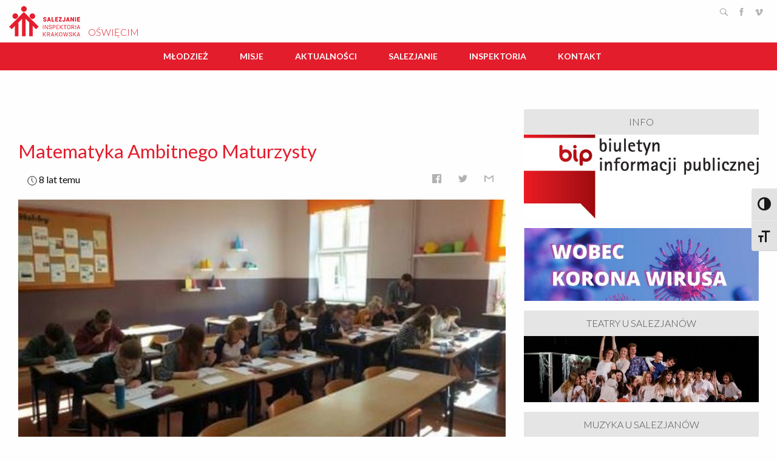

--- FILE ---
content_type: text/html; charset=UTF-8
request_url: https://oswiecim.sdb.org.pl/tag/don-bosco/page/12/?page_number_0=2&page_number_8=1&page_number_9=2&page_number_5=5&page_number_2=2&page_number_7=2
body_size: 25618
content:
<!doctype html>
<html class="no-js" lang="pl-PL" >
	<head>
		<meta charset="UTF-8" />
		<meta name="viewport" content="width=device-width, initial-scale=1.0" />
		<!-- adding Google fonts -->
		<script>
			WebFontConfig = {
				google: {
					families: [ 'Bevan', 'Lato:300,400,700:latin-ext' ]
				}
			};

			(function ( d ) {
				var wf = d.createElement( 'script' ), s = d.scripts[0];
				wf.src = 'https://ajax.googleapis.com/ajax/libs/webfont/1.6.26/webfont.js';
				wf.async = true;
				s.parentNode.insertBefore( wf, s );
			})( document );
		</script>
		<!-- Google fonts section ends here-->

		<!-- favicon code section -->
		<link rel="apple-touch-icon" sizes="180x180" href="https://oswiecim.sdb.org.pl/wp-content/themes/lokal-sdb/favicon/apple-touch-icon.png?v=PY405PGnAA">
		<link rel="icon" type="image/png" sizes="32x32" href="https://oswiecim.sdb.org.pl/wp-content/themes/lokal-sdb/favicon/favicon-32x32.png?v=PY405PGnAA">
		<link rel="icon" type="image/png" sizes="16x16" href="https://oswiecim.sdb.org.pl/wp-content/themes/lokal-sdb/favicon/favicon-16x16.png?v=PY405PGnAA">
		<link rel="manifest" href="https://oswiecim.sdb.org.pl/wp-content/themes/lokal-sdb/favicon/site.webmanifest?v=PY405PGnAA">
		<link rel="mask-icon" href="https://oswiecim.sdb.org.pl/wp-content/themes/lokal-sdb/favicon/safari-pinned-tab.svg?v=PY405PGnAA" color="#e31d2c">
		<link rel="shortcut icon" href="https://oswiecim.sdb.org.pl/wp-content/themes/lokal-sdb/favicon/favicon.ico?v=PY405PGnAA">
		<meta name="msapplication-TileColor" content="#ffffff">
		<meta name="theme-color" content="#ffffff">
		<!-- favicon code section ends here-->

		<!-- facebook open graph image -->
					<meta property="og:image" content="https://oswiecim.sdb.org.pl/wp-content/uploads/sites/2/2019/07/MAM102017-625x350.jpg" />
					<meta property="og:image" content="https://oswiecim.sdb.org.pl/wp-content/themes/lokal-sdb/dist/assets/images/deafult_image.png" />
				<!-- facebook open graph desc. end here -->

		<!-- adding theme color to mobile browser bar -->
		<meta name="theme-color" content="#e31d2c">


		<!-- adding Lazy loading script for images -->
		<script type="text/javascript" src="https://cdn.jsdelivr.net/npm/lozad/dist/lozad.min.js"></script>
		<style>
			.lozad {
				opacity: 0;
				transition: opacity 800ms ease-in-out 400ms;
			}

			.lozad[data-loaded] {
				opacity: 1;
			}

			.newsticker-placowki__img, .newsticker-donbosco__img { overflow: hidden; }


			.wc-post__image:hover img,
			.wc-post__image:focus img {
				transform: scale(1.2);
			}

			.statistics { background: none !important; }
			.stat .number, .statistics .stat .count-title { color: #fff !important;  }
			.stat .number { font-size: 1.5em !important; }
			.statistics .stat .count-title { font-size: 0.4em !important; }
			.sidebar-content__last-added-posts .editorial__small__info-wrapper { position: absolute; top: 55% !important; }


			#menu-top.menu{
				justify-content: center;
			}
			.top-bar .menu li {
				margin-right: 20px;

			}

			.top-bar .menu li a {
				height: 100%;
				font-weight: 800;
				font-size: 1em;
				line-height: 1em;
				text-transform: uppercase;

			}
			.top-bar .menu li.is-submenu-item a{
				font-weight: 400;
				line-height: 16px;
				text-transform: none;
			}

			
			.top-bar .top-bar-right .menu li.is-submenu-item:nth-child(n+5) a{
				font-weight: 500;
				text-transform: none;
			}
			.top-bar .top-bar-right .menu li:nth-child(n+5) a {
				font-weight: 700;
				font-size: 1em;
				line-height: 1em;
				text-transform: uppercase;
			}


							.ytc_video_container { padding-bottom: 1.1em; }
				span.ytc_title_inside_bottom { font-weight: 300 !important; font-size: .8em !important; }
				.youtube_channel .ytc_thumb>span .ytc_title_inside { padding: 5px !important; background: rgba(0,0,0,0.4) !important; }
				.youtube_channel .ytc_thumb>span:before { transform: scale(.50) !important; }
					</style>
		
		<!-- smartslider 3, pliki pomocnicze -->
		
		
	
		<link rel='https://api.w.org/' href='http://sdb.org.pl/wp-json/' />
		<style type="text/css" media="print">#wpadminbar { display:none; }</style>		

		<meta name='robots' content='index, follow, max-image-preview:large, max-snippet:-1, max-video-preview:-1' />

	<!-- This site is optimized with the Yoast SEO plugin v20.4 - https://yoast.com/wordpress/plugins/seo/ -->
	<title>Don Bosco - Strona 12 z 14 - Oświęcim</title>
	<link rel="canonical" href="https://oswiecim.sdb.org.pl/tag/don-bosco/page/12/" />
	<link rel="prev" href="https://oswiecim.sdb.org.pl/tag/don-bosco/page/11/" />
	<link rel="next" href="https://oswiecim.sdb.org.pl/tag/don-bosco/page/13/" />
	<meta property="og:locale" content="pl_PL" />
	<meta property="og:type" content="article" />
	<meta property="og:title" content="Don Bosco - Strona 12 z 14 - Oświęcim" />
	<meta property="og:url" content="https://oswiecim.sdb.org.pl/tag/don-bosco/" />
	<meta property="og:site_name" content="Oświęcim" />
	<meta name="twitter:card" content="summary_large_image" />
	<script type="application/ld+json" class="yoast-schema-graph">{"@context":"https://schema.org","@graph":[{"@type":"CollectionPage","@id":"https://oswiecim.sdb.org.pl/tag/don-bosco/","url":"https://oswiecim.sdb.org.pl/tag/don-bosco/page/12/","name":"Don Bosco - Strona 12 z 14 - Oświęcim","isPartOf":{"@id":"https://oswiecim.sdb.org.pl/#website"},"primaryImageOfPage":{"@id":"https://oswiecim.sdb.org.pl/tag/don-bosco/page/12/#primaryimage"},"image":{"@id":"https://oswiecim.sdb.org.pl/tag/don-bosco/page/12/#primaryimage"},"thumbnailUrl":"https://oswiecim.sdb.org.pl/wp-content/uploads/sites/2/2019/07/MAM102017.jpg","breadcrumb":{"@id":"https://oswiecim.sdb.org.pl/tag/don-bosco/page/12/#breadcrumb"},"inLanguage":"pl-PL"},{"@type":"ImageObject","inLanguage":"pl-PL","@id":"https://oswiecim.sdb.org.pl/tag/don-bosco/page/12/#primaryimage","url":"https://oswiecim.sdb.org.pl/wp-content/uploads/sites/2/2019/07/MAM102017.jpg","contentUrl":"https://oswiecim.sdb.org.pl/wp-content/uploads/sites/2/2019/07/MAM102017.jpg","width":900,"height":506},{"@type":"BreadcrumbList","@id":"https://oswiecim.sdb.org.pl/tag/don-bosco/page/12/#breadcrumb","itemListElement":[{"@type":"ListItem","position":1,"name":"Strona główna","item":"https://oswiecim.sdb.org.pl/"},{"@type":"ListItem","position":2,"name":"Don Bosco"}]},{"@type":"WebSite","@id":"https://oswiecim.sdb.org.pl/#website","url":"https://oswiecim.sdb.org.pl/","name":"Oświęcim","description":"Salezjanie Oświęcim","potentialAction":[{"@type":"SearchAction","target":{"@type":"EntryPoint","urlTemplate":"https://oswiecim.sdb.org.pl/?s={search_term_string}"},"query-input":"required name=search_term_string"}],"inLanguage":"pl-PL"}]}</script>
	<!-- / Yoast SEO plugin. -->


<link rel='dns-prefetch' href='//oswiecim.sdb.org.pl' />
<link rel='dns-prefetch' href='//ajax.googleapis.com' />
<link rel='dns-prefetch' href='//code.jquery.com' />
<link rel='dns-prefetch' href='//fonts.googleapis.com' />
<link rel='stylesheet' id='twb-open-sans-css' href='https://fonts.googleapis.com/css?family=Open+Sans%3A300%2C400%2C500%2C600%2C700%2C800&#038;display=swap&#038;ver=6.2.8.1768607305' type='text/css' media='all' />
<link rel='stylesheet' id='twbbwg-global-css' href='https://oswiecim.sdb.org.pl/wp-content/plugins/photo-gallery/booster/assets/css/global.css?ver=1.0.0.1768607305' type='text/css' media='all' />
<link rel='stylesheet' id='wp-block-library-css' href='https://oswiecim.sdb.org.pl/wp-includes/css/dist/block-library/style.min.css?ver=6.2.8.1768607305' type='text/css' media='all' />
<link rel='stylesheet' id='classic-theme-styles-css' href='https://oswiecim.sdb.org.pl/wp-includes/css/classic-themes.min.css?ver=6.2.8.1768607305' type='text/css' media='all' />
<style id='global-styles-inline-css' type='text/css'>
body{--wp--preset--color--black: #000000;--wp--preset--color--cyan-bluish-gray: #abb8c3;--wp--preset--color--white: #ffffff;--wp--preset--color--pale-pink: #f78da7;--wp--preset--color--vivid-red: #cf2e2e;--wp--preset--color--luminous-vivid-orange: #ff6900;--wp--preset--color--luminous-vivid-amber: #fcb900;--wp--preset--color--light-green-cyan: #7bdcb5;--wp--preset--color--vivid-green-cyan: #00d084;--wp--preset--color--pale-cyan-blue: #8ed1fc;--wp--preset--color--vivid-cyan-blue: #0693e3;--wp--preset--color--vivid-purple: #9b51e0;--wp--preset--gradient--vivid-cyan-blue-to-vivid-purple: linear-gradient(135deg,rgba(6,147,227,1) 0%,rgb(155,81,224) 100%);--wp--preset--gradient--light-green-cyan-to-vivid-green-cyan: linear-gradient(135deg,rgb(122,220,180) 0%,rgb(0,208,130) 100%);--wp--preset--gradient--luminous-vivid-amber-to-luminous-vivid-orange: linear-gradient(135deg,rgba(252,185,0,1) 0%,rgba(255,105,0,1) 100%);--wp--preset--gradient--luminous-vivid-orange-to-vivid-red: linear-gradient(135deg,rgba(255,105,0,1) 0%,rgb(207,46,46) 100%);--wp--preset--gradient--very-light-gray-to-cyan-bluish-gray: linear-gradient(135deg,rgb(238,238,238) 0%,rgb(169,184,195) 100%);--wp--preset--gradient--cool-to-warm-spectrum: linear-gradient(135deg,rgb(74,234,220) 0%,rgb(151,120,209) 20%,rgb(207,42,186) 40%,rgb(238,44,130) 60%,rgb(251,105,98) 80%,rgb(254,248,76) 100%);--wp--preset--gradient--blush-light-purple: linear-gradient(135deg,rgb(255,206,236) 0%,rgb(152,150,240) 100%);--wp--preset--gradient--blush-bordeaux: linear-gradient(135deg,rgb(254,205,165) 0%,rgb(254,45,45) 50%,rgb(107,0,62) 100%);--wp--preset--gradient--luminous-dusk: linear-gradient(135deg,rgb(255,203,112) 0%,rgb(199,81,192) 50%,rgb(65,88,208) 100%);--wp--preset--gradient--pale-ocean: linear-gradient(135deg,rgb(255,245,203) 0%,rgb(182,227,212) 50%,rgb(51,167,181) 100%);--wp--preset--gradient--electric-grass: linear-gradient(135deg,rgb(202,248,128) 0%,rgb(113,206,126) 100%);--wp--preset--gradient--midnight: linear-gradient(135deg,rgb(2,3,129) 0%,rgb(40,116,252) 100%);--wp--preset--duotone--dark-grayscale: url('#wp-duotone-dark-grayscale');--wp--preset--duotone--grayscale: url('#wp-duotone-grayscale');--wp--preset--duotone--purple-yellow: url('#wp-duotone-purple-yellow');--wp--preset--duotone--blue-red: url('#wp-duotone-blue-red');--wp--preset--duotone--midnight: url('#wp-duotone-midnight');--wp--preset--duotone--magenta-yellow: url('#wp-duotone-magenta-yellow');--wp--preset--duotone--purple-green: url('#wp-duotone-purple-green');--wp--preset--duotone--blue-orange: url('#wp-duotone-blue-orange');--wp--preset--font-size--small: 13px;--wp--preset--font-size--medium: 20px;--wp--preset--font-size--large: 36px;--wp--preset--font-size--x-large: 42px;--wp--preset--spacing--20: 0.44rem;--wp--preset--spacing--30: 0.67rem;--wp--preset--spacing--40: 1rem;--wp--preset--spacing--50: 1.5rem;--wp--preset--spacing--60: 2.25rem;--wp--preset--spacing--70: 3.38rem;--wp--preset--spacing--80: 5.06rem;--wp--preset--shadow--natural: 6px 6px 9px rgba(0, 0, 0, 0.2);--wp--preset--shadow--deep: 12px 12px 50px rgba(0, 0, 0, 0.4);--wp--preset--shadow--sharp: 6px 6px 0px rgba(0, 0, 0, 0.2);--wp--preset--shadow--outlined: 6px 6px 0px -3px rgba(255, 255, 255, 1), 6px 6px rgba(0, 0, 0, 1);--wp--preset--shadow--crisp: 6px 6px 0px rgba(0, 0, 0, 1);}:where(.is-layout-flex){gap: 0.5em;}body .is-layout-flow > .alignleft{float: left;margin-inline-start: 0;margin-inline-end: 2em;}body .is-layout-flow > .alignright{float: right;margin-inline-start: 2em;margin-inline-end: 0;}body .is-layout-flow > .aligncenter{margin-left: auto !important;margin-right: auto !important;}body .is-layout-constrained > .alignleft{float: left;margin-inline-start: 0;margin-inline-end: 2em;}body .is-layout-constrained > .alignright{float: right;margin-inline-start: 2em;margin-inline-end: 0;}body .is-layout-constrained > .aligncenter{margin-left: auto !important;margin-right: auto !important;}body .is-layout-constrained > :where(:not(.alignleft):not(.alignright):not(.alignfull)){max-width: var(--wp--style--global--content-size);margin-left: auto !important;margin-right: auto !important;}body .is-layout-constrained > .alignwide{max-width: var(--wp--style--global--wide-size);}body .is-layout-flex{display: flex;}body .is-layout-flex{flex-wrap: wrap;align-items: center;}body .is-layout-flex > *{margin: 0;}:where(.wp-block-columns.is-layout-flex){gap: 2em;}.has-black-color{color: var(--wp--preset--color--black) !important;}.has-cyan-bluish-gray-color{color: var(--wp--preset--color--cyan-bluish-gray) !important;}.has-white-color{color: var(--wp--preset--color--white) !important;}.has-pale-pink-color{color: var(--wp--preset--color--pale-pink) !important;}.has-vivid-red-color{color: var(--wp--preset--color--vivid-red) !important;}.has-luminous-vivid-orange-color{color: var(--wp--preset--color--luminous-vivid-orange) !important;}.has-luminous-vivid-amber-color{color: var(--wp--preset--color--luminous-vivid-amber) !important;}.has-light-green-cyan-color{color: var(--wp--preset--color--light-green-cyan) !important;}.has-vivid-green-cyan-color{color: var(--wp--preset--color--vivid-green-cyan) !important;}.has-pale-cyan-blue-color{color: var(--wp--preset--color--pale-cyan-blue) !important;}.has-vivid-cyan-blue-color{color: var(--wp--preset--color--vivid-cyan-blue) !important;}.has-vivid-purple-color{color: var(--wp--preset--color--vivid-purple) !important;}.has-black-background-color{background-color: var(--wp--preset--color--black) !important;}.has-cyan-bluish-gray-background-color{background-color: var(--wp--preset--color--cyan-bluish-gray) !important;}.has-white-background-color{background-color: var(--wp--preset--color--white) !important;}.has-pale-pink-background-color{background-color: var(--wp--preset--color--pale-pink) !important;}.has-vivid-red-background-color{background-color: var(--wp--preset--color--vivid-red) !important;}.has-luminous-vivid-orange-background-color{background-color: var(--wp--preset--color--luminous-vivid-orange) !important;}.has-luminous-vivid-amber-background-color{background-color: var(--wp--preset--color--luminous-vivid-amber) !important;}.has-light-green-cyan-background-color{background-color: var(--wp--preset--color--light-green-cyan) !important;}.has-vivid-green-cyan-background-color{background-color: var(--wp--preset--color--vivid-green-cyan) !important;}.has-pale-cyan-blue-background-color{background-color: var(--wp--preset--color--pale-cyan-blue) !important;}.has-vivid-cyan-blue-background-color{background-color: var(--wp--preset--color--vivid-cyan-blue) !important;}.has-vivid-purple-background-color{background-color: var(--wp--preset--color--vivid-purple) !important;}.has-black-border-color{border-color: var(--wp--preset--color--black) !important;}.has-cyan-bluish-gray-border-color{border-color: var(--wp--preset--color--cyan-bluish-gray) !important;}.has-white-border-color{border-color: var(--wp--preset--color--white) !important;}.has-pale-pink-border-color{border-color: var(--wp--preset--color--pale-pink) !important;}.has-vivid-red-border-color{border-color: var(--wp--preset--color--vivid-red) !important;}.has-luminous-vivid-orange-border-color{border-color: var(--wp--preset--color--luminous-vivid-orange) !important;}.has-luminous-vivid-amber-border-color{border-color: var(--wp--preset--color--luminous-vivid-amber) !important;}.has-light-green-cyan-border-color{border-color: var(--wp--preset--color--light-green-cyan) !important;}.has-vivid-green-cyan-border-color{border-color: var(--wp--preset--color--vivid-green-cyan) !important;}.has-pale-cyan-blue-border-color{border-color: var(--wp--preset--color--pale-cyan-blue) !important;}.has-vivid-cyan-blue-border-color{border-color: var(--wp--preset--color--vivid-cyan-blue) !important;}.has-vivid-purple-border-color{border-color: var(--wp--preset--color--vivid-purple) !important;}.has-vivid-cyan-blue-to-vivid-purple-gradient-background{background: var(--wp--preset--gradient--vivid-cyan-blue-to-vivid-purple) !important;}.has-light-green-cyan-to-vivid-green-cyan-gradient-background{background: var(--wp--preset--gradient--light-green-cyan-to-vivid-green-cyan) !important;}.has-luminous-vivid-amber-to-luminous-vivid-orange-gradient-background{background: var(--wp--preset--gradient--luminous-vivid-amber-to-luminous-vivid-orange) !important;}.has-luminous-vivid-orange-to-vivid-red-gradient-background{background: var(--wp--preset--gradient--luminous-vivid-orange-to-vivid-red) !important;}.has-very-light-gray-to-cyan-bluish-gray-gradient-background{background: var(--wp--preset--gradient--very-light-gray-to-cyan-bluish-gray) !important;}.has-cool-to-warm-spectrum-gradient-background{background: var(--wp--preset--gradient--cool-to-warm-spectrum) !important;}.has-blush-light-purple-gradient-background{background: var(--wp--preset--gradient--blush-light-purple) !important;}.has-blush-bordeaux-gradient-background{background: var(--wp--preset--gradient--blush-bordeaux) !important;}.has-luminous-dusk-gradient-background{background: var(--wp--preset--gradient--luminous-dusk) !important;}.has-pale-ocean-gradient-background{background: var(--wp--preset--gradient--pale-ocean) !important;}.has-electric-grass-gradient-background{background: var(--wp--preset--gradient--electric-grass) !important;}.has-midnight-gradient-background{background: var(--wp--preset--gradient--midnight) !important;}.has-small-font-size{font-size: var(--wp--preset--font-size--small) !important;}.has-medium-font-size{font-size: var(--wp--preset--font-size--medium) !important;}.has-large-font-size{font-size: var(--wp--preset--font-size--large) !important;}.has-x-large-font-size{font-size: var(--wp--preset--font-size--x-large) !important;}
.wp-block-navigation a:where(:not(.wp-element-button)){color: inherit;}
:where(.wp-block-columns.is-layout-flex){gap: 2em;}
.wp-block-pullquote{font-size: 1.5em;line-height: 1.6;}
</style>
<link rel='stylesheet' id='contact-form-7-css' href='https://oswiecim.sdb.org.pl/wp-content/plugins/contact-form-7/includes/css/styles.css?ver=5.7.5.1.1768607305' type='text/css' media='all' />
<link rel='stylesheet' id='cf7md_roboto-css' href='//fonts.googleapis.com/css?family=Roboto%3A400%2C500&#038;ver=1768607305' type='text/css' media='all' />
<link rel='stylesheet' id='cf7-material-design-css' href='https://oswiecim.sdb.org.pl/wp-content/plugins/material-design-for-contact-form-7/public/../assets/css/cf7-material-design.css?ver=2.6.4.1768607305' type='text/css' media='all' />
<link rel='stylesheet' id='awesome-admin-css' href='https://oswiecim.sdb.org.pl/wp-content/plugins/tf-numbers-number-counter-animaton/assets/css/font-awesome.min.css?ver=1.1768607305' type='text/css' media='all' />
<link rel='stylesheet' id='tf_numbers-style-css' href='https://oswiecim.sdb.org.pl/wp-content/plugins/tf-numbers-number-counter-animaton/assets/css/style.css?ver=1.1768607305' type='text/css' media='all' />
<link rel='stylesheet' id='ui-font-css' href='https://oswiecim.sdb.org.pl/wp-content/plugins/wp-accessibility/toolbar/fonts/css/a11y-toolbar.css?ver=6.2.8.1768607305' type='text/css' media='all' />
<link rel='stylesheet' id='ui-a11y-css' href='https://oswiecim.sdb.org.pl/wp-content/plugins/wp-accessibility/toolbar/css/a11y.css?ver=6.2.8.1768607305' type='text/css' media='all' />
<link rel='stylesheet' id='ui-fontsize.css-css' href='https://oswiecim.sdb.org.pl/wp-content/plugins/wp-accessibility/toolbar/css/a11y-fontsize.css?ver=6.2.8.1768607305' type='text/css' media='all' />
<link rel='stylesheet' id='wpa-style-css' href='https://oswiecim.sdb.org.pl/wp-content/plugins/wp-accessibility/css/wpa-style.css?ver=6.2.8.1768607305' type='text/css' media='all' />
<style id='wpa-style-inline-css' type='text/css'>
:root { --admin-bar-top : 7px; }
</style>
<link rel='stylesheet' id='wordpress-popular-posts-css-css' href='https://oswiecim.sdb.org.pl/wp-content/plugins/wordpress-popular-posts/assets/css/wpp.css?ver=6.1.1.1768607305' type='text/css' media='all' />
<link rel='stylesheet' id='main-stylesheet-css' href='https://oswiecim.sdb.org.pl/wp-content/themes/lokal-sdb/dist/assets/css/app.css?ver=2.10.4.1768607305' type='text/css' media='all' />
<link rel='stylesheet' id='wpgform-css-css' href='https://oswiecim.sdb.org.pl/wp-content/plugins/wpgform/css/wpgform.css?ver=6.2.8.1768607305' type='text/css' media='all' />
<!--n2css--><script type='text/javascript' src='https://ajax.googleapis.com/ajax/libs/jquery/3.2.1/jquery.min.js?ver=3.2.1.1768607305' id='jquery-js'></script>
<script type='text/javascript' src='https://oswiecim.sdb.org.pl/wp-content/plugins/photo-gallery/booster/assets/js/circle-progress.js?ver=1.2.2.1768607305' id='twbbwg-circle-js'></script>
<script type='text/javascript' id='twbbwg-global-js-extra'>
/* <![CDATA[ */
var twb = {"nonce":"9e5928ad13","ajax_url":"https:\/\/oswiecim.sdb.org.pl\/wp-admin\/admin-ajax.php","plugin_url":"https:\/\/oswiecim.sdb.org.pl\/wp-content\/plugins\/photo-gallery\/booster","href":"https:\/\/oswiecim.sdb.org.pl\/wp-admin\/admin.php?page=twbbwg_photo-gallery"};
var twb = {"nonce":"9e5928ad13","ajax_url":"https:\/\/oswiecim.sdb.org.pl\/wp-admin\/admin-ajax.php","plugin_url":"https:\/\/oswiecim.sdb.org.pl\/wp-content\/plugins\/photo-gallery\/booster","href":"https:\/\/oswiecim.sdb.org.pl\/wp-admin\/admin.php?page=twbbwg_photo-gallery"};
/* ]]> */
</script>
<script type='text/javascript' src='https://oswiecim.sdb.org.pl/wp-content/plugins/photo-gallery/booster/assets/js/global.js?ver=1.0.0.1768607305' id='twbbwg-global-js'></script>
<script type='application/json' id='wpp-json'>
{"sampling_active":0,"sampling_rate":100,"ajax_url":"https:\/\/oswiecim.sdb.org.pl\/wp-json\/wordpress-popular-posts\/v1\/popular-posts","api_url":"https:\/\/oswiecim.sdb.org.pl\/wp-json\/wordpress-popular-posts","ID":0,"token":"4e3e563c48","lang":0,"debug":1}
</script>
<script type='text/javascript' src='https://oswiecim.sdb.org.pl/wp-content/plugins/wordpress-popular-posts/assets/js/wpp.js?ver=6.1.1.1768607305' id='wpp-js-js'></script>
<script type='text/javascript' src='//code.jquery.com/jquery-migrate-3.0.1.min.js?ver=3.0.1.1768607305' id='jquery-migrate-js'></script>
<script type='text/javascript' src='https://oswiecim.sdb.org.pl/wp-content/plugins/wp-accessibility/js/fingerprint.min.js?ver=6.2.8.1768607305' id='wpa-fingerprintjs-js'></script>
<link rel="https://api.w.org/" href="https://oswiecim.sdb.org.pl/wp-json/" /><link rel="alternate" type="application/json" href="https://oswiecim.sdb.org.pl/wp-json/wp/v2/tags/9" />            <style id="wpp-loading-animation-styles">@-webkit-keyframes bgslide{from{background-position-x:0}to{background-position-x:-200%}}@keyframes bgslide{from{background-position-x:0}to{background-position-x:-200%}}.wpp-widget-placeholder,.wpp-widget-block-placeholder{margin:0 auto;width:60px;height:3px;background:#dd3737;background:linear-gradient(90deg,#dd3737 0%,#571313 10%,#dd3737 100%);background-size:200% auto;border-radius:3px;-webkit-animation:bgslide 1s infinite linear;animation:bgslide 1s infinite linear}</style>
            <meta name="generator" content="Elementor 3.12.0; features: a11y_improvements, additional_custom_breakpoints; settings: css_print_method-external, google_font-enabled, font_display-auto">
<link rel="icon" href="https://oswiecim.sdb.org.pl/wp-content/uploads/sites/2/2024/09/cropped-logo_sdb_world-32x32.jpg" sizes="32x32" />
<link rel="icon" href="https://oswiecim.sdb.org.pl/wp-content/uploads/sites/2/2024/09/cropped-logo_sdb_world-192x192.jpg" sizes="192x192" />
<link rel="apple-touch-icon" href="https://oswiecim.sdb.org.pl/wp-content/uploads/sites/2/2024/09/cropped-logo_sdb_world-180x180.jpg" />
<meta name="msapplication-TileImage" content="https://oswiecim.sdb.org.pl/wp-content/uploads/sites/2/2024/09/cropped-logo_sdb_world-270x270.jpg" />
	</head>

	<body class="archive paged tag tag-don-bosco tag-9 paged-12 tag-paged-12 topbar elementor-default elementor-kit-4063">


		
		<header class="site-header" role="banner">
			<div class="row" style="padding: 10px 0;">
				<section class="small-8 medium-6 large-6 columns">
					<a href="https://sdb.org.pl/" title="Salezjanie Inspektoria Krakowska">
						<img src="https://oswiecim.sdb.org.pl/wp-content/themes/lokal-sdb/dist/assets/images/logo/logo_sdb.png">
					</a>
					<a href="https://oswiecim.sdb.org.pl" rel="home" style="text-transform: uppercase; font-weight:300; position: relative; top: 20px; left: 10px;">
						Oświęcim					</a>
				</section>
				<section class="small-4 medium-6 large-6 columns">

					<!-- wp-search modal box -->

					<script>
						$( document ).ready( function () {

							$( "input#s" ).on( "input", function () {
								if ( this.value !== "" ) {
									$( "#btSend" ).fadeIn( "slow", function () {
										$( this ).addClass( '.display-on-block' );
									} );
								} else {
									$( "#btSend" ).fadeOut( "slow", function () {
										$( this ).removeClass( '.display-on-block' );
									} );
								}
							} );
						} );
					</script>
					<div class="reveal full modal-search" id="modal-search" data-reveal data-animation-in="slide-in-down" data-animation-out="fade-out">
						<h1 class="text-center" style="padding-top: 1em;">
							<a href="https://oswiecim.sdb.org.pl" title="Oświęcim" rel="search"></a>
						</h1>

						<form role="search" method="get" id="search-form" class="row align-center modal-search__searchform" action="https://oswiecim.sdb.org.pl/">
							<input type="text" class="small-12 large-10 columns modal-search__form-control modal-search__search-input" autofocus="autofocus" placeholder="wpisz czego szukasz ..." name="s" id="s" value="">
							<div onclick="$( this ).closest( 'form' ).submit();"></div>
						</form>
						<div class="row align-center">
							<p class="small-12 large-10 columns modal-search__sendBtn" id="btSend" name="btSend">wciśnij ENTER, żeby wyszukać</p>
						</div>
						<button class="modal-search__close-button close-button" data-close aria-label="Close modal" type="button">
							<span aria-hidden="true">&times;</span>
						</button>
					</div>

					<!-- wp-search modal box ends here -->

					<ul class="soc" style="text-align: right;">
						<li>
							<button data-open="modal-search" title="Search">
								<svg version="1.1" viewBox="0 0 32 32"><path d="M19.4271164,21.4271164 C18.0372495,22.4174803 16.3366522,23 14.5,23 C9.80557939,23 6,19.1944206 6,14.5 C6,9.80557939 9.80557939,6 14.5,6 C19.1944206,6 23,9.80557939 23,14.5 C23,16.3366522 22.4174803,18.0372495 21.4271164,19.4271164 L27.0119176,25.0119176 C27.5621186,25.5621186 27.5575313,26.4424687 27.0117185,26.9882815 L26.9882815,27.0117185 C26.4438648,27.5561352 25.5576204,27.5576204 25.0119176,27.0119176 L19.4271164,21.4271164 L19.4271164,21.4271164 Z M14.5,21 C18.0898511,21 21,18.0898511 21,14.5 C21,10.9101489 18.0898511,8 14.5,8 C10.9101489,8 8,10.9101489 8,14.5 C8,18.0898511 10.9101489,21 14.5,21 L14.5,21 Z" id="search"/></svg><!--[if lt IE 9]><em>Search</em><![endif]-->
							</button>
						</li>
						<li>
							<a href="https://www.facebook.com/salezjanieosw" class="icon-facebook" title="Facebook" target="_blank">
								<svg viewBox="0 0 512 512"><path d="M211.9 197.4h-36.7v59.9h36.7V433.1h70.5V256.5h49.2l5.2-59.1h-54.4c0 0 0-22.1 0-33.7 0-13.9 2.8-19.5 16.3-19.5 10.9 0 38.2 0 38.2 0V82.9c0 0-40.2 0-48.8 0 -52.5 0-76.1 23.1-76.1 67.3C211.9 188.8 211.9 197.4 211.9 197.4z"/></svg><!--[if lt IE 9]><em>Facebook</em><![endif]-->
							</a>
						</li>
						<!--<li>
						    <a href="https://twitter.com/SalezjanieSDB" class="icon-twitter" title="Twitter" target="_blank">
							<svg viewBox="0 0 512 512"><path d="M419.6 168.6c-11.7 5.2-24.2 8.7-37.4 10.2 13.4-8.1 23.8-20.8 28.6-36 -12.6 7.5-26.5 12.9-41.3 15.8 -11.9-12.6-28.8-20.6-47.5-20.6 -42 0-72.9 39.2-63.4 79.9 -54.1-2.7-102.1-28.6-134.2-68 -17 29.2-8.8 67.5 20.1 86.9 -10.7-0.3-20.7-3.3-29.5-8.1 -0.7 30.2 20.9 58.4 52.2 64.6 -9.2 2.5-19.2 3.1-29.4 1.1 8.3 25.9 32.3 44.7 60.8 45.2 -27.4 21.4-61.8 31-96.4 27 28.8 18.5 63 29.2 99.8 29.2 120.8 0 189.1-102.1 185-193.6C399.9 193.1 410.9 181.7 419.6 168.6z"/></svg><!--[if lt IE 9]><em>Twitter</em><![endif]--><!--
						    </a>
						</li>-->
						<li>
							<a href="https://vimeo.com/sdbo" class="icon-vimeo" title="Vimeo" target="_blank">
								<svg viewBox="0 0 512 512"><path d="M420.1 197.9c-1.5 33.6-25 79.5-70.3 137.8 -46.9 60.9-86.5 91.4-118.9 91.4 -20.1 0-37.1-18.5-51-55.6 -9.3-34-18.5-68-27.8-102 -10.3-37.1-21.4-55.7-33.2-55.7 -2.6 0-11.6 5.4-27 16.2L75.7 209.1c17-14.9 33.8-29.9 50.3-44.9 22.7-19.6 39.7-29.9 51.1-31 26.8-2.6 43.3 15.8 49.5 55 6.7 42.4 11.3 68.7 13.9 79 7.7 35.1 16.2 52.7 25.5 52.7 7.2 0 18-11.4 32.5-34.2 14.4-22.8 22.2-40.1 23.2-52.1 2.1-19.7-5.7-29.5-23.2-29.5 -8.3 0-16.8 1.9-25.5 5.7 16.9-55.5 49.3-82.4 97.1-80.9C405.5 130 422.2 153 420.1 197.9z"/></svg><!--[if lt IE 9]><em>Vimeo</em><![endif]-->
							</a>
						</li>
						<!-- <li>
						     <a href="https://www.youtube.com/" class="icon-youtube" title="YouTube">
							 <svg viewBox="0 0 512 512"><path d="M422.6 193.6c-5.3-45.3-23.3-51.6-59-54 -50.8-3.5-164.3-3.5-215.1 0 -35.7 2.4-53.7 8.7-59 54 -4 33.6-4 91.1 0 124.8 5.3 45.3 23.3 51.6 59 54 50.9 3.5 164.3 3.5 215.1 0 35.7-2.4 53.7-8.7 59-54C426.6 284.8 426.6 227.3 422.6 193.6zM222.2 303.4v-94.6l90.7 47.3L222.2 303.4z"/></svg><!--[if lt IE 9]><em>YouTube</em><![endif]--><!--
						     </a>
						 </li> -->
					</ul>
				</section>
			</div>
			<div class="site-title-bar title-bar" data-responsive-toggle="mobile-menu">
				<div class="title-bar-left">
					<button aria-label="Main Menu" class="menu-icon" type="button" data-toggle="mobile-menu"></button>
				</div>
			</div>

			<div class="expanded" style="background-color: #e31d2c;">
				<nav class="site-navigation top-bar column row" role="navigation">
					<div class="top-bar-right">
						
							<ul id="menu-menu-glowne" class="dropdown menu desktop-menu" data-dropdown-menu data-alignment="left"><li id="menu-item-7" class="menu-item menu-item-type-taxonomy menu-item-object-category menu-item-7"><a href="http://sdb.org.pl/kategoria/mlodziez/">MŁODZIEŻ</a></li>
								<li id="menu-item-6" class="menu-item menu-item-type-taxonomy menu-item-object-category menu-item-6"><a href="http://sdb.org.pl/kategoria/misje/">MISJE</a></li>
								<li id="menu-item-5" class="menu-item menu-item-type-taxonomy menu-item-object-category menu-item-5"><a href="http://sdb.org.pl/kategoria/aktualnosci/">AKTUALNOŚCI</a></li>
								<li id="menu-item-8" class="menu-item menu-item-type-taxonomy menu-item-object-category menu-item-has-children menu-item-8"><a href="http://sdb.org.pl/kategoria/salezjanie/">Salezjanie</a>
									<ul class="dropdown menu vertical" data-toggle>
										<li id="menu-item-53" class="menu-item menu-item-type-post_type menu-item-object-page menu-item-53"><a href="http://sdb.org.pl/sw-jan-bosco/">Św. Jan Bosco</a></li>
										<li id="menu-item-49" class="menu-item menu-item-type-post_type menu-item-object-page menu-item-49"><a href="http://sdb.org.pl/historia/">Historia</a></li>
										<li id="menu-item-52" class="menu-item menu-item-type-post_type menu-item-object-page menu-item-52"><a href="http://sdb.org.pl/salezjanie-w-swiecie/">Salezjanie na świecie</a></li>
										<li id="menu-item-51" class="menu-item menu-item-type-post_type menu-item-object-page menu-item-51"><a href="http://sdb.org.pl/salezjanie-w-polsce/">Salezjanie w Polsce</a></li>
										<li id="menu-item-50" class="menu-item menu-item-type-post_type menu-item-object-page menu-item-50"><a href="http://sdb.org.pl/rodzina-salezjanska/">Rodzina Salezjańska</a></li>
										<li id="menu-item-48" class="menu-item menu-item-type-post_type menu-item-object-page menu-item-48"><a href="http://sdb.org.pl/dolacz-do-nas/">Dołącz do nas</a></li>
									</ul>
								</li>
								<li id="menu-item-54" class="menu-item menu-item-type-custom menu-item-object-custom menu-item-has-children menu-item-54"><a>Inspektoria</a>
									<ul class="dropdown menu vertical" data-toggle>
										<li id="menu-item-56" class="menu-item menu-item-type-post_type menu-item-object-page menu-item-56"><a href="http://sdb.org.pl/patron-inspektorii/">Patron Inspektorii</a></li>
										<li id="menu-item-55" class="menu-item menu-item-type-post_type menu-item-object-page menu-item-55"><a href="http://sdb.org.pl/kalendarz/">Kalendarz</a></li>
										<li id="menu-item-57" class="menu-item menu-item-type-custom menu-item-object-custom menu-item-has-children menu-item-57"><a>Zarząd</a>
											<ul class="dropdown menu vertical" data-toggle>
												<li id="menu-item-59" class="menu-item menu-item-type-post_type menu-item-object-page menu-item-59"><a href="http://sdb.org.pl/inspektor-prowincjal/">Inspektor (Prowincjał)</a></li>
												<li id="menu-item-60" class="menu-item menu-item-type-post_type menu-item-object-page menu-item-60"><a href="http://sdb.org.pl/rada-inspektorialna/">Rada Inspektorialna</a></li>
												<li id="menu-item-58" class="menu-item menu-item-type-post_type menu-item-object-page menu-item-58"><a href="http://sdb.org.pl/delegaci-i-komisje/">Delegaci i komisje</a></li>
												<li id="menu-item-62" class="menu-item menu-item-type-post_type menu-item-object-page menu-item-62"><a href="http://sdb.org.pl/rada-prowincjonalna-ssw/">Rada Prowincjonalna SSW</a></li>
												<li id="menu-item-61" class="menu-item menu-item-type-post_type menu-item-object-page menu-item-61"><a href="http://sdb.org.pl/rada-mlodych/">Rada Młodych</a></li>
												<li id="menu-item-63" class="menu-item menu-item-type-post_type menu-item-object-page menu-item-63"><a href="http://sdb.org.pl/zarzad-si-salos/">Zarząd SI SALOS</a></li>
											</ul>
										</li>
										<li id="menu-item-130" class="menu-item menu-item-type-custom menu-item-object-custom menu-item-has-children menu-item-130"><a href="http://a.pl">Ochrona małoletnich</a>
											<ul class="dropdown menu vertical" data-toggle>
												<li id="menu-item-132" class="menu-item menu-item-type-post_type menu-item-object-page menu-item-132"><a href="http://sdb.org.pl/ochrona-maloletnich/normy-i-zasady/">Normy i zasady</a></li>
												<li id="menu-item-131" class="menu-item menu-item-type-post_type menu-item-object-page menu-item-131"><a href="http://sdb.org.pl/ochrona-maloletnich/delegat/">Delegat</a></li>
											</ul>
										</li>
									</ul>
								</li>
								<li id="menu-item-71" class="menu-item menu-item-type-post_type menu-item-object-page menu-item-71"><a href="http://sdb.org.pl/kontakt/">Kontakt</a></li>
							</ul>

							<nav class="mobile-menu vertical menu" id="mobile-menu" role="navigation">
								<ul id="menu-menu-glowne-1" class="vertical menu" data-accordion-menu data-submenu-toggle="true"><li class="menu-item menu-item-type-taxonomy menu-item-object-category menu-item-7"><a href="http://sdb.org.pl/kategoria/mlodziez/">MŁODZIEŻ</a></li>
									<li class="menu-item menu-item-type-taxonomy menu-item-object-category menu-item-6"><a href="http://sdb.org.pl/kategoria/misje/">MISJE</a></li>
									<li class="menu-item menu-item-type-taxonomy menu-item-object-category menu-item-5"><a href="http://sdb.org.pl/kategoria/aktualnosci/">AKTUALNOŚCI</a></li>
									<li class="menu-item menu-item-type-taxonomy menu-item-object-category menu-item-has-children menu-item-8"><a href="http://sdb.org.pl/kategoria/salezjanie/">Salezjanie</a>
										<ul class="vertical nested menu">
											<li class="menu-item menu-item-type-post_type menu-item-object-page menu-item-53"><a href="http://sdb.org.pl/sw-jan-bosco/">Św. Jan Bosco</a></li>
											<li class="menu-item menu-item-type-post_type menu-item-object-page menu-item-49"><a href="http://sdb.org.pl/historia/">Historia</a></li>
											<li class="menu-item menu-item-type-post_type menu-item-object-page menu-item-52"><a href="http://sdb.org.pl/salezjanie-w-swiecie/">Salezjanie na świecie</a></li>
											<li class="menu-item menu-item-type-post_type menu-item-object-page menu-item-51"><a href="http://sdb.org.pl/salezjanie-w-polsce/">Salezjanie w Polsce</a></li>
											<li class="menu-item menu-item-type-post_type menu-item-object-page menu-item-50"><a href="http://sdb.org.pl/rodzina-salezjanska/">Rodzina Salezjańska</a></li>
											<li class="menu-item menu-item-type-post_type menu-item-object-page menu-item-48"><a href="http://sdb.org.pl/dolacz-do-nas/">Dołącz do nas</a></li>
										</ul>
									</li>
									<li class="menu-item menu-item-type-custom menu-item-object-custom menu-item-has-children menu-item-54"><a>Inspektoria</a>
										<ul class="vertical nested menu">
											<li class="menu-item menu-item-type-post_type menu-item-object-page menu-item-56"><a href="http://sdb.org.pl/patron-inspektorii/">Patron Inspektorii</a></li>
											<li class="menu-item menu-item-type-post_type menu-item-object-page menu-item-55"><a href="http://sdb.org.pl/kalendarz/">Kalendarz</a></li>
											<li class="menu-item menu-item-type-custom menu-item-object-custom menu-item-has-children menu-item-57"><a>Zarząd</a>
												<ul class="vertical nested menu">
													<li class="menu-item menu-item-type-post_type menu-item-object-page menu-item-59"><a href="http://sdb.org.pl/inspektor-prowincjal/">Inspektor (Prowincjał)</a></li>
													<li class="menu-item menu-item-type-post_type menu-item-object-page menu-item-60"><a href="http://sdb.org.pl/rada-inspektorialna/">Rada Inspektorialna</a></li>
													<li class="menu-item menu-item-type-post_type menu-item-object-page menu-item-58"><a href="http://sdb.org.pl/delegaci-i-komisje/">Delegaci i komisje</a></li>
													<li class="menu-item menu-item-type-post_type menu-item-object-page menu-item-62"><a href="http://sdb.org.pl/rada-prowincjonalna-ssw/">Rada Prowincjonalna SSW</a></li>
													<li class="menu-item menu-item-type-post_type menu-item-object-page menu-item-61"><a href="http://sdb.org.pl/rada-mlodych/">Rada Młodych</a></li>
													<li class="menu-item menu-item-type-post_type menu-item-object-page menu-item-63"><a href="http://sdb.org.pl/zarzad-si-salos/">Zarząd SI SALOS</a></li>
												</ul>
											</li>
											<li class="menu-item menu-item-type-custom menu-item-object-custom menu-item-has-children menu-item-130"><a href="http://a.pl">Ochrona małoletnich</a>
												<ul class="vertical nested menu">
													<li class="menu-item menu-item-type-post_type menu-item-object-page menu-item-132"><a href="http://sdb.org.pl/ochrona-maloletnich/normy-i-zasady/">Normy i zasady</a></li>
													<li class="menu-item menu-item-type-post_type menu-item-object-page menu-item-131"><a href="http://sdb.org.pl/ochrona-maloletnich/delegat/">Delegat</a></li>
												</ul>
											</li>
										</ul>
									</li>
									<li class="menu-item menu-item-type-post_type menu-item-object-page menu-item-71"><a href="http://sdb.org.pl/kontakt/">Kontakt</a></li>
								</ul></nav>
											</div>
				</nav>


			</div>
                </nav>
	</div>
</header>

<div class="main-container">
	<div class="main-grid">
		<main class="main-content">
		
										
<article id="post-1258" class="post-1258 post type-post status-publish format-standard has-post-thumbnail hentry category-aktualnosci category-szkola tag-don-bosco tag-don-bosko tag-matematyka tag-salezjanie tag-salezjanska-szkola">
	<header>
	<h3 class="entry-title"><a href="https://oswiecim.sdb.org.pl/matematyka-ambitnego-maturzysty/" rel="bookmark">Matematyka Ambitnego Maturzysty</a></h3>
         <div class="row align-middle">
                <div class="small-6 columns single-post__entry-meta">
                     <svg width="16" height="16" viewBox="0 0 20 20" xmlns="http://www.w3.org/2000/svg" data-svg="clock"><circle fill="none" stroke="#000" stroke-width="1.1" cx="10" cy="10" r="9"></circle><rect x="9" y="4" width="1" height="7"></rect><path fill="none" stroke="#000" stroke-width="1.1" d="M13.018,14.197 L9.445,10.625"></path></svg>
		<time class="updated" datetime="2017-11-06T21:25:10+01:00">8 lat temu</time>                </div>
                <div class="small-6 columns text-right">
                     <div class="share-post share-post-top">
                         <a class="column text-center share-post_link" href="http://www.facebook.com/sharer/sharer.php?u=https://oswiecim.sdb.org.pl/matematyka-ambitnego-maturzysty/" ><span>Share on Facebook</span><svg class="share-post_link_facebook" aria-labelledby="simpleicons-facebook-icon" role="img" viewBox="0 0 24 24" xmlns="http://www.w3.org/2000/svg"><title id="simpleicons-facebook-icon"></title><path d="M22.676 0H1.324C.593 0 0 .593 0 1.324v21.352C0 23.408.593 24 1.324 24h11.494v-9.294H9.689v-3.621h3.129V8.41c0-3.099 1.894-4.785 4.659-4.785 1.325 0 2.464.097 2.796.141v3.24h-1.921c-1.5 0-1.792.721-1.792 1.771v2.311h3.584l-.465 3.63H16.56V24h6.115c.733 0 1.325-.592 1.325-1.324V1.324C24 .593 23.408 0 22.676 0"/></svg></a>
                         <a class="column text-center share-post_link" href="http://twitter.com/home/?status=Matematyka Ambitnego Maturzysty - https://oswiecim.sdb.org.pl/matematyka-ambitnego-maturzysty/" ><span>Share on Twitter</span><svg class="share-post_link_twitter" aria-labelledby="simpleicons-twitter-icon" role="img" viewBox="0 0 24 24" xmlns="http://www.w3.org/2000/svg"><title id="simpleicons-twitter-icon"></title><path d="M23.954 4.569c-.885.389-1.83.654-2.825.775 1.014-.611 1.794-1.574 2.163-2.723-.951.555-2.005.959-3.127 1.184-.896-.959-2.173-1.559-3.591-1.559-2.717 0-4.92 2.203-4.92 4.917 0 .39.045.765.127 1.124C7.691 8.094 4.066 6.13 1.64 3.161c-.427.722-.666 1.561-.666 2.475 0 1.71.87 3.213 2.188 4.096-.807-.026-1.566-.248-2.228-.616v.061c0 2.385 1.693 4.374 3.946 4.827-.413.111-.849.171-1.296.171-.314 0-.615-.03-.916-.086.631 1.953 2.445 3.377 4.604 3.417-1.68 1.319-3.809 2.105-6.102 2.105-.39 0-.779-.023-1.17-.067 2.189 1.394 4.768 2.209 7.557 2.209 9.054 0 13.999-7.496 13.999-13.986 0-.209 0-.42-.015-.63.961-.689 1.8-1.56 2.46-2.548l-.047-.02z"/></svg></a>
                         <a class="column text-center share-post_link" href="mailto:?Subject=Matematyka Ambitnego Maturzysty&body=https://oswiecim.sdb.org.pl/matematyka-ambitnego-maturzysty/" target="_blank"><span>Share by Mail</span><svg class="share-post_link_mail" aria-labelledby="simpleicons-gmail-icon" role="img" viewBox="0 0 24 24" xmlns="http://www.w3.org/2000/svg"><title id="simpleicons-gmail-icon">Podziel się tym artykułem via email</title><path d="M24 4.5v15c0 .85-.65 1.5-1.5 1.5H21V7.387l-9 6.463-9-6.463V21H1.5C.649 21 0 20.35 0 19.5v-15c0-.425.162-.8.431-1.068C.7 3.16 1.076 3 1.5 3H2l10 7.25L22 3h.5c.425 0 .8.162 1.069.432.27.268.431.643.431 1.068z"/></svg></a>
                         <a class="column text-center share-post_link hide-for-medium" href="whatsapp://send?text=Matematyka Ambitnego Maturzysty - https://oswiecim.sdb.org.pl/matematyka-ambitnego-maturzysty/" ><span>Share on Whatsapp</span><svg class="share-post_link_whatsapp" aria-labelledby="simpleicons-whatsapp-icon" role="img" viewBox="0 0 24 24" xmlns="http://www.w3.org/2000/svg"><title id="simpleicons-whatsapp-icon"></title><path d="M17.498 14.382c-.301-.15-1.767-.867-2.04-.966-.273-.101-.473-.15-.673.15-.197.295-.771.964-.944 1.162-.175.195-.349.21-.646.075-.3-.15-1.263-.465-2.403-1.485-.888-.795-1.484-1.77-1.66-2.07-.174-.3-.019-.465.13-.615.136-.135.301-.345.451-.523.146-.181.194-.301.297-.496.1-.21.049-.375-.025-.524-.075-.15-.672-1.62-.922-2.206-.24-.584-.487-.51-.672-.51-.172-.015-.371-.015-.571-.015-.2 0-.523.074-.797.359-.273.3-1.045 1.02-1.045 2.475s1.07 2.865 1.219 3.075c.149.195 2.105 3.195 5.1 4.485.714.3 1.27.48 1.704.629.714.227 1.365.195 1.88.121.574-.091 1.767-.721 2.016-1.426.255-.705.255-1.29.18-1.425-.074-.135-.27-.21-.57-.345m-5.446 7.443h-.016c-1.77 0-3.524-.48-5.055-1.38l-.36-.214-3.75.975 1.005-3.645-.239-.375c-.99-1.576-1.516-3.391-1.516-5.26 0-5.445 4.455-9.885 9.942-9.885 2.654 0 5.145 1.035 7.021 2.91 1.875 1.859 2.909 4.35 2.909 6.99-.004 5.444-4.46 9.885-9.935 9.885M20.52 3.449C18.24 1.245 15.24 0 12.045 0 5.463 0 .104 5.334.101 11.893c0 2.096.549 4.14 1.595 5.945L0 24l6.335-1.652c1.746.943 3.71 1.444 5.71 1.447h.006c6.585 0 11.946-5.336 11.949-11.896 0-3.176-1.24-6.165-3.495-8.411"/></svg></a>
                     </div>

                </div>
         </div>
	</header>
    	<header style="margin-top: 1em;" class="featured-hero" role="banner" data-interchange="[https://oswiecim.sdb.org.pl/wp-content/uploads/sites/2/2019/07/MAM102017-395x220.jpg, small], [https://oswiecim.sdb.org.pl/wp-content/uploads/sites/2/2019/07/MAM102017-625x350.jpg, medium], [https://oswiecim.sdb.org.pl/wp-content/uploads/sites/2/2019/07/MAM102017-625x350.jpg, large], [https://oswiecim.sdb.org.pl/wp-content/uploads/sites/2/2019/07/MAM102017-625x350.jpg, xlarge]">
	</header>
	<div class="entry-content">
		<h2>MAM – Matematyka Ambitnego Maturzysty</h2>
<p>W sobotę 4 listopada odbyły się w naszej szkole pierwsze warsztaty z cyklu MAM – Matematyka Ambitnego Maturzysty. Warsztaty powstały z inicjatywy nauczycieli matematyki i mają pomóc maturzystom w przygotowaniu się do majowego egzaminu. Zajęcia będą odbywały się raz w miesiącu w sobotę i będą poświęcone na powtórzenie wiadomości z każdego działu matematyki. Tematem pierwszych zajęć była funkcja kwadratowa, a zajęcia na poziomie podstawowym prowadził mgr Krzysztof Kozik, zaś na poziomie rozszerzonym – mgr Marta Korczyk. Dziękujemy wszystkim obecnym maturzystom za zaangażowanie i uczestnictwo w zajęciach. Kolejne spotkanie 25 listopada będzie poświęcone funkcji wymiernej oraz wielomianom. Serdecznie zapraszamy!</p>
<p><em>Marta Korczyk</em></p>
			</div>
    <div class="share-post share-post-bottom small-12 columns" style="margin: 3em auto;">
        <div class="row">
            <h5 class="small-12 columns" style="font-size: .8em; border-top: 1px solid #b2b2b2; padding: .5em 0 ; font-weight: 300; text-transform: uppercase;">Podziel się tym wpisem</h5>
        </div>
        <div class="row">
            <div class="columns">
                <div class="row share-post_link-wrapper align-middle" style="border-top: 1px solid #e5e5e5; border-bottom: 1px solid #e5e5e5; border-left: 1px solid #e5e5e5; ">
                    <a class="column text-center share-post_link" href="http://www.facebook.com/sharer.php?u=https://oswiecim.sdb.org.pl/matematyka-ambitnego-maturzysty/&amp;t=Matematyka Ambitnego Maturzysty" title="Share on Facebook."><svg class="share-post_link_facebook" aria-labelledby="simpleicons-facebook-icon" role="img" viewBox="0 0 24 24" xmlns="http://www.w3.org/2000/svg"><title id="simpleicons-facebook-icon">Podziel się tym artykułem na Facebooku</title><path d="M22.676 0H1.324C.593 0 0 .593 0 1.324v21.352C0 23.408.593 24 1.324 24h11.494v-9.294H9.689v-3.621h3.129V8.41c0-3.099 1.894-4.785 4.659-4.785 1.325 0 2.464.097 2.796.141v3.24h-1.921c-1.5 0-1.792.721-1.792 1.771v2.311h3.584l-.465 3.63H16.56V24h6.115c.733 0 1.325-.592 1.325-1.324V1.324C24 .593 23.408 0 22.676 0"/></svg></a>
                    <a class="column text-center share-post_link" href="http://twitter.com/home/?status=Matematyka Ambitnego Maturzysty - https://oswiecim.sdb.org.pl/matematyka-ambitnego-maturzysty/" title="Tweet this!"><svg class="share-post_link_twitter" aria-labelledby="simpleicons-twitter-icon" role="img" viewBox="0 0 24 24" xmlns="http://www.w3.org/2000/svg"><title id="simpleicons-twitter-icon">Podziel się tym artykułem na Twitterze</title><path d="M23.954 4.569c-.885.389-1.83.654-2.825.775 1.014-.611 1.794-1.574 2.163-2.723-.951.555-2.005.959-3.127 1.184-.896-.959-2.173-1.559-3.591-1.559-2.717 0-4.92 2.203-4.92 4.917 0 .39.045.765.127 1.124C7.691 8.094 4.066 6.13 1.64 3.161c-.427.722-.666 1.561-.666 2.475 0 1.71.87 3.213 2.188 4.096-.807-.026-1.566-.248-2.228-.616v.061c0 2.385 1.693 4.374 3.946 4.827-.413.111-.849.171-1.296.171-.314 0-.615-.03-.916-.086.631 1.953 2.445 3.377 4.604 3.417-1.68 1.319-3.809 2.105-6.102 2.105-.39 0-.779-.023-1.17-.067 2.189 1.394 4.768 2.209 7.557 2.209 9.054 0 13.999-7.496 13.999-13.986 0-.209 0-.42-.015-.63.961-.689 1.8-1.56 2.46-2.548l-.047-.02z"/></svg></a>
                    <a class="column text-center share-post_link" href="mailto:type email address here?subject=I wanted to share this post with you from Oświęcim&body=Matematyka Ambitnego Maturzysty&#32;&#32;https://oswiecim.sdb.org.pl/matematyka-ambitnego-maturzysty/" title="Wyślij e-maila z linkiem do wpisu" target="_blank"><svg class="share-post_link_mail" aria-labelledby="simpleicons-gmail-icon" role="img" viewBox="0 0 24 24" xmlns="http://www.w3.org/2000/svg"><title id="simpleicons-gmail-icon">Podziel się tym artykułem via email</title><path d="M24 4.5v15c0 .85-.65 1.5-1.5 1.5H21V7.387l-9 6.463-9-6.463V21H1.5C.649 21 0 20.35 0 19.5v-15c0-.425.162-.8.431-1.068C.7 3.16 1.076 3 1.5 3H2l10 7.25L22 3h.5c.425 0 .8.162 1.069.432.27.268.431.643.431 1.068z"/></svg></a>
                    <a class="column text-center share-post_link hide-for-medium" href="whatsapp://send?text=Matematyka Ambitnego Maturzysty - https://oswiecim.sdb.org.pl/matematyka-ambitnego-maturzysty/"><svg class="share-post_link_whatsapp" aria-labelledby="simpleicons-whatsapp-icon" role="img" viewBox="0 0 24 24" xmlns="http://www.w3.org/2000/svg"><title id="simpleicons-whatsapp-icon">WhatsApp icon</title><path d="M17.498 14.382c-.301-.15-1.767-.867-2.04-.966-.273-.101-.473-.15-.673.15-.197.295-.771.964-.944 1.162-.175.195-.349.21-.646.075-.3-.15-1.263-.465-2.403-1.485-.888-.795-1.484-1.77-1.66-2.07-.174-.3-.019-.465.13-.615.136-.135.301-.345.451-.523.146-.181.194-.301.297-.496.1-.21.049-.375-.025-.524-.075-.15-.672-1.62-.922-2.206-.24-.584-.487-.51-.672-.51-.172-.015-.371-.015-.571-.015-.2 0-.523.074-.797.359-.273.3-1.045 1.02-1.045 2.475s1.07 2.865 1.219 3.075c.149.195 2.105 3.195 5.1 4.485.714.3 1.27.48 1.704.629.714.227 1.365.195 1.88.121.574-.091 1.767-.721 2.016-1.426.255-.705.255-1.29.18-1.425-.074-.135-.27-.21-.57-.345m-5.446 7.443h-.016c-1.77 0-3.524-.48-5.055-1.38l-.36-.214-3.75.975 1.005-3.645-.239-.375c-.99-1.576-1.516-3.391-1.516-5.26 0-5.445 4.455-9.885 9.942-9.885 2.654 0 5.145 1.035 7.021 2.91 1.875 1.859 2.909 4.35 2.909 6.99-.004 5.444-4.46 9.885-9.935 9.885M20.52 3.449C18.24 1.245 15.24 0 12.045 0 5.463 0 .104 5.334.101 11.893c0 2.096.549 4.14 1.595 5.945L0 24l6.335-1.652c1.746.943 3.71 1.444 5.71 1.447h.006c6.585 0 11.946-5.336 11.949-11.896 0-3.176-1.24-6.165-3.495-8.411"/></svg></a>
                </div>
            </div>
        </div>
    </div>
	<footer>
				<p>Tagi: <a href="https://oswiecim.sdb.org.pl/tag/don-bosco/" rel="tag">Don Bosco</a>, <a href="https://oswiecim.sdb.org.pl/tag/don-bosko/" rel="tag">Don Bosko</a>, <a href="https://oswiecim.sdb.org.pl/tag/matematyka/" rel="tag">Matematyka</a>, <a href="https://oswiecim.sdb.org.pl/tag/salezjanie/" rel="tag">Salezjanie</a>, <a href="https://oswiecim.sdb.org.pl/tag/salezjanska-szkola/" rel="tag">Salezjańska szkoła</a></p>	</footer>
</article>
							
<article id="post-1232" class="post-1232 post type-post status-publish format-standard has-post-thumbnail hentry category-aktualnosci category-oratorium tag-don-bosco tag-don-bosko tag-oratorium tag-salezjanie">
	<header>
	<h3 class="entry-title"><a href="https://oswiecim.sdb.org.pl/oratorium-i-dzien-zaduszny/" rel="bookmark">Oratorium i dzień zaduszny</a></h3>
         <div class="row align-middle">
                <div class="small-6 columns single-post__entry-meta">
                     <svg width="16" height="16" viewBox="0 0 20 20" xmlns="http://www.w3.org/2000/svg" data-svg="clock"><circle fill="none" stroke="#000" stroke-width="1.1" cx="10" cy="10" r="9"></circle><rect x="9" y="4" width="1" height="7"></rect><path fill="none" stroke="#000" stroke-width="1.1" d="M13.018,14.197 L9.445,10.625"></path></svg>
		<time class="updated" datetime="2017-11-02T21:04:57+01:00">8 lat temu</time>                </div>
                <div class="small-6 columns text-right">
                     <div class="share-post share-post-top">
                         <a class="column text-center share-post_link" href="http://www.facebook.com/sharer/sharer.php?u=https://oswiecim.sdb.org.pl/oratorium-i-dzien-zaduszny/" ><span>Share on Facebook</span><svg class="share-post_link_facebook" aria-labelledby="simpleicons-facebook-icon" role="img" viewBox="0 0 24 24" xmlns="http://www.w3.org/2000/svg"><title id="simpleicons-facebook-icon"></title><path d="M22.676 0H1.324C.593 0 0 .593 0 1.324v21.352C0 23.408.593 24 1.324 24h11.494v-9.294H9.689v-3.621h3.129V8.41c0-3.099 1.894-4.785 4.659-4.785 1.325 0 2.464.097 2.796.141v3.24h-1.921c-1.5 0-1.792.721-1.792 1.771v2.311h3.584l-.465 3.63H16.56V24h6.115c.733 0 1.325-.592 1.325-1.324V1.324C24 .593 23.408 0 22.676 0"/></svg></a>
                         <a class="column text-center share-post_link" href="http://twitter.com/home/?status=Oratorium i dzień zaduszny - https://oswiecim.sdb.org.pl/oratorium-i-dzien-zaduszny/" ><span>Share on Twitter</span><svg class="share-post_link_twitter" aria-labelledby="simpleicons-twitter-icon" role="img" viewBox="0 0 24 24" xmlns="http://www.w3.org/2000/svg"><title id="simpleicons-twitter-icon"></title><path d="M23.954 4.569c-.885.389-1.83.654-2.825.775 1.014-.611 1.794-1.574 2.163-2.723-.951.555-2.005.959-3.127 1.184-.896-.959-2.173-1.559-3.591-1.559-2.717 0-4.92 2.203-4.92 4.917 0 .39.045.765.127 1.124C7.691 8.094 4.066 6.13 1.64 3.161c-.427.722-.666 1.561-.666 2.475 0 1.71.87 3.213 2.188 4.096-.807-.026-1.566-.248-2.228-.616v.061c0 2.385 1.693 4.374 3.946 4.827-.413.111-.849.171-1.296.171-.314 0-.615-.03-.916-.086.631 1.953 2.445 3.377 4.604 3.417-1.68 1.319-3.809 2.105-6.102 2.105-.39 0-.779-.023-1.17-.067 2.189 1.394 4.768 2.209 7.557 2.209 9.054 0 13.999-7.496 13.999-13.986 0-.209 0-.42-.015-.63.961-.689 1.8-1.56 2.46-2.548l-.047-.02z"/></svg></a>
                         <a class="column text-center share-post_link" href="mailto:?Subject=Oratorium i dzień zaduszny&body=https://oswiecim.sdb.org.pl/oratorium-i-dzien-zaduszny/" target="_blank"><span>Share by Mail</span><svg class="share-post_link_mail" aria-labelledby="simpleicons-gmail-icon" role="img" viewBox="0 0 24 24" xmlns="http://www.w3.org/2000/svg"><title id="simpleicons-gmail-icon">Podziel się tym artykułem via email</title><path d="M24 4.5v15c0 .85-.65 1.5-1.5 1.5H21V7.387l-9 6.463-9-6.463V21H1.5C.649 21 0 20.35 0 19.5v-15c0-.425.162-.8.431-1.068C.7 3.16 1.076 3 1.5 3H2l10 7.25L22 3h.5c.425 0 .8.162 1.069.432.27.268.431.643.431 1.068z"/></svg></a>
                         <a class="column text-center share-post_link hide-for-medium" href="whatsapp://send?text=Oratorium i dzień zaduszny - https://oswiecim.sdb.org.pl/oratorium-i-dzien-zaduszny/" ><span>Share on Whatsapp</span><svg class="share-post_link_whatsapp" aria-labelledby="simpleicons-whatsapp-icon" role="img" viewBox="0 0 24 24" xmlns="http://www.w3.org/2000/svg"><title id="simpleicons-whatsapp-icon"></title><path d="M17.498 14.382c-.301-.15-1.767-.867-2.04-.966-.273-.101-.473-.15-.673.15-.197.295-.771.964-.944 1.162-.175.195-.349.21-.646.075-.3-.15-1.263-.465-2.403-1.485-.888-.795-1.484-1.77-1.66-2.07-.174-.3-.019-.465.13-.615.136-.135.301-.345.451-.523.146-.181.194-.301.297-.496.1-.21.049-.375-.025-.524-.075-.15-.672-1.62-.922-2.206-.24-.584-.487-.51-.672-.51-.172-.015-.371-.015-.571-.015-.2 0-.523.074-.797.359-.273.3-1.045 1.02-1.045 2.475s1.07 2.865 1.219 3.075c.149.195 2.105 3.195 5.1 4.485.714.3 1.27.48 1.704.629.714.227 1.365.195 1.88.121.574-.091 1.767-.721 2.016-1.426.255-.705.255-1.29.18-1.425-.074-.135-.27-.21-.57-.345m-5.446 7.443h-.016c-1.77 0-3.524-.48-5.055-1.38l-.36-.214-3.75.975 1.005-3.645-.239-.375c-.99-1.576-1.516-3.391-1.516-5.26 0-5.445 4.455-9.885 9.942-9.885 2.654 0 5.145 1.035 7.021 2.91 1.875 1.859 2.909 4.35 2.909 6.99-.004 5.444-4.46 9.885-9.935 9.885M20.52 3.449C18.24 1.245 15.24 0 12.045 0 5.463 0 .104 5.334.101 11.893c0 2.096.549 4.14 1.595 5.945L0 24l6.335-1.652c1.746.943 3.71 1.444 5.71 1.447h.006c6.585 0 11.946-5.336 11.949-11.896 0-3.176-1.24-6.165-3.495-8.411"/></svg></a>
                     </div>

                </div>
         </div>
	</header>
    	<header style="margin-top: 1em;" class="featured-hero" role="banner" data-interchange="[https://oswiecim.sdb.org.pl/wp-content/uploads/sites/2/2019/07/2017_11_02_Oratorium_dzień_Zaduszny-395x220.jpg, small], [https://oswiecim.sdb.org.pl/wp-content/uploads/sites/2/2019/07/2017_11_02_Oratorium_dzień_Zaduszny-625x350.jpg, medium], [https://oswiecim.sdb.org.pl/wp-content/uploads/sites/2/2019/07/2017_11_02_Oratorium_dzień_Zaduszny-625x350.jpg, large], [https://oswiecim.sdb.org.pl/wp-content/uploads/sites/2/2019/07/2017_11_02_Oratorium_dzień_Zaduszny-625x350.jpg, xlarge]">
	</header>
	<div class="entry-content">
		<h2>Zaduma i troska…</h2>
<p>Tego roku w Dzień Zaduszny padał deszcz. Ściemniało się już, kiedy grupa wolontariuszy z Oratorium wraz ze skautami udała się na pobliski cmentarz parafialny. Wszyscy zabrali ze sobą znicze. Postanowili odwiedzić przede wszystkim te groby, o których może ktoś zapomniał; na których często nie widać imienia i nazwiska, bo zatarły się z biegiem czasu. Kwiaty, zapalone znicze, a zwłaszcza modlitwa świadczą o naszej pamięci o tych, którzy odeszli już do wieczności.</p>
<p>Przy kaplicy wolontariusze i skauci odmówili dziesiątkę różańca w intencji  zmarłych. Potem zapalili znicze na grobach. Pamiętali również, tak jak wielu odwiedzających cmentarz, o salezjanach oraz żołnierzach walczących o wolną Ojczyznę. Dla wszystkich był to wieczór pełen refleksji i zadumy.</p>
			</div>
    <div class="share-post share-post-bottom small-12 columns" style="margin: 3em auto;">
        <div class="row">
            <h5 class="small-12 columns" style="font-size: .8em; border-top: 1px solid #b2b2b2; padding: .5em 0 ; font-weight: 300; text-transform: uppercase;">Podziel się tym wpisem</h5>
        </div>
        <div class="row">
            <div class="columns">
                <div class="row share-post_link-wrapper align-middle" style="border-top: 1px solid #e5e5e5; border-bottom: 1px solid #e5e5e5; border-left: 1px solid #e5e5e5; ">
                    <a class="column text-center share-post_link" href="http://www.facebook.com/sharer.php?u=https://oswiecim.sdb.org.pl/oratorium-i-dzien-zaduszny/&amp;t=Oratorium i dzień zaduszny" title="Share on Facebook."><svg class="share-post_link_facebook" aria-labelledby="simpleicons-facebook-icon" role="img" viewBox="0 0 24 24" xmlns="http://www.w3.org/2000/svg"><title id="simpleicons-facebook-icon">Podziel się tym artykułem na Facebooku</title><path d="M22.676 0H1.324C.593 0 0 .593 0 1.324v21.352C0 23.408.593 24 1.324 24h11.494v-9.294H9.689v-3.621h3.129V8.41c0-3.099 1.894-4.785 4.659-4.785 1.325 0 2.464.097 2.796.141v3.24h-1.921c-1.5 0-1.792.721-1.792 1.771v2.311h3.584l-.465 3.63H16.56V24h6.115c.733 0 1.325-.592 1.325-1.324V1.324C24 .593 23.408 0 22.676 0"/></svg></a>
                    <a class="column text-center share-post_link" href="http://twitter.com/home/?status=Oratorium i dzień zaduszny - https://oswiecim.sdb.org.pl/oratorium-i-dzien-zaduszny/" title="Tweet this!"><svg class="share-post_link_twitter" aria-labelledby="simpleicons-twitter-icon" role="img" viewBox="0 0 24 24" xmlns="http://www.w3.org/2000/svg"><title id="simpleicons-twitter-icon">Podziel się tym artykułem na Twitterze</title><path d="M23.954 4.569c-.885.389-1.83.654-2.825.775 1.014-.611 1.794-1.574 2.163-2.723-.951.555-2.005.959-3.127 1.184-.896-.959-2.173-1.559-3.591-1.559-2.717 0-4.92 2.203-4.92 4.917 0 .39.045.765.127 1.124C7.691 8.094 4.066 6.13 1.64 3.161c-.427.722-.666 1.561-.666 2.475 0 1.71.87 3.213 2.188 4.096-.807-.026-1.566-.248-2.228-.616v.061c0 2.385 1.693 4.374 3.946 4.827-.413.111-.849.171-1.296.171-.314 0-.615-.03-.916-.086.631 1.953 2.445 3.377 4.604 3.417-1.68 1.319-3.809 2.105-6.102 2.105-.39 0-.779-.023-1.17-.067 2.189 1.394 4.768 2.209 7.557 2.209 9.054 0 13.999-7.496 13.999-13.986 0-.209 0-.42-.015-.63.961-.689 1.8-1.56 2.46-2.548l-.047-.02z"/></svg></a>
                    <a class="column text-center share-post_link" href="mailto:type email address here?subject=I wanted to share this post with you from Oświęcim&body=Oratorium i dzień zaduszny&#32;&#32;https://oswiecim.sdb.org.pl/oratorium-i-dzien-zaduszny/" title="Wyślij e-maila z linkiem do wpisu" target="_blank"><svg class="share-post_link_mail" aria-labelledby="simpleicons-gmail-icon" role="img" viewBox="0 0 24 24" xmlns="http://www.w3.org/2000/svg"><title id="simpleicons-gmail-icon">Podziel się tym artykułem via email</title><path d="M24 4.5v15c0 .85-.65 1.5-1.5 1.5H21V7.387l-9 6.463-9-6.463V21H1.5C.649 21 0 20.35 0 19.5v-15c0-.425.162-.8.431-1.068C.7 3.16 1.076 3 1.5 3H2l10 7.25L22 3h.5c.425 0 .8.162 1.069.432.27.268.431.643.431 1.068z"/></svg></a>
                    <a class="column text-center share-post_link hide-for-medium" href="whatsapp://send?text=Oratorium i dzień zaduszny - https://oswiecim.sdb.org.pl/oratorium-i-dzien-zaduszny/"><svg class="share-post_link_whatsapp" aria-labelledby="simpleicons-whatsapp-icon" role="img" viewBox="0 0 24 24" xmlns="http://www.w3.org/2000/svg"><title id="simpleicons-whatsapp-icon">WhatsApp icon</title><path d="M17.498 14.382c-.301-.15-1.767-.867-2.04-.966-.273-.101-.473-.15-.673.15-.197.295-.771.964-.944 1.162-.175.195-.349.21-.646.075-.3-.15-1.263-.465-2.403-1.485-.888-.795-1.484-1.77-1.66-2.07-.174-.3-.019-.465.13-.615.136-.135.301-.345.451-.523.146-.181.194-.301.297-.496.1-.21.049-.375-.025-.524-.075-.15-.672-1.62-.922-2.206-.24-.584-.487-.51-.672-.51-.172-.015-.371-.015-.571-.015-.2 0-.523.074-.797.359-.273.3-1.045 1.02-1.045 2.475s1.07 2.865 1.219 3.075c.149.195 2.105 3.195 5.1 4.485.714.3 1.27.48 1.704.629.714.227 1.365.195 1.88.121.574-.091 1.767-.721 2.016-1.426.255-.705.255-1.29.18-1.425-.074-.135-.27-.21-.57-.345m-5.446 7.443h-.016c-1.77 0-3.524-.48-5.055-1.38l-.36-.214-3.75.975 1.005-3.645-.239-.375c-.99-1.576-1.516-3.391-1.516-5.26 0-5.445 4.455-9.885 9.942-9.885 2.654 0 5.145 1.035 7.021 2.91 1.875 1.859 2.909 4.35 2.909 6.99-.004 5.444-4.46 9.885-9.935 9.885M20.52 3.449C18.24 1.245 15.24 0 12.045 0 5.463 0 .104 5.334.101 11.893c0 2.096.549 4.14 1.595 5.945L0 24l6.335-1.652c1.746.943 3.71 1.444 5.71 1.447h.006c6.585 0 11.946-5.336 11.949-11.896 0-3.176-1.24-6.165-3.495-8.411"/></svg></a>
                </div>
            </div>
        </div>
    </div>
	<footer>
				<p>Tagi: <a href="https://oswiecim.sdb.org.pl/tag/don-bosco/" rel="tag">Don Bosco</a>, <a href="https://oswiecim.sdb.org.pl/tag/don-bosko/" rel="tag">Don Bosko</a>, <a href="https://oswiecim.sdb.org.pl/tag/oratorium/" rel="tag">Oratorium</a>, <a href="https://oswiecim.sdb.org.pl/tag/salezjanie/" rel="tag">Salezjanie</a></p>	</footer>
</article>
							
<article id="post-1229" class="post-1229 post type-post status-publish format-standard has-post-thumbnail hentry category-aktualnosci category-szkola tag-don-bosco tag-don-bosko tag-salezjanie tag-salezjanska-szkola">
	<header>
	<h3 class="entry-title"><a href="https://oswiecim.sdb.org.pl/spotkanie-z-mariuszem-szczyglem/" rel="bookmark">Spotkanie z Mariuszem Szczygłem</a></h3>
         <div class="row align-middle">
                <div class="small-6 columns single-post__entry-meta">
                     <svg width="16" height="16" viewBox="0 0 20 20" xmlns="http://www.w3.org/2000/svg" data-svg="clock"><circle fill="none" stroke="#000" stroke-width="1.1" cx="10" cy="10" r="9"></circle><rect x="9" y="4" width="1" height="7"></rect><path fill="none" stroke="#000" stroke-width="1.1" d="M13.018,14.197 L9.445,10.625"></path></svg>
		<time class="updated" datetime="2017-10-28T20:06:42+02:00">8 lat temu</time>                </div>
                <div class="small-6 columns text-right">
                     <div class="share-post share-post-top">
                         <a class="column text-center share-post_link" href="http://www.facebook.com/sharer/sharer.php?u=https://oswiecim.sdb.org.pl/spotkanie-z-mariuszem-szczyglem/" ><span>Share on Facebook</span><svg class="share-post_link_facebook" aria-labelledby="simpleicons-facebook-icon" role="img" viewBox="0 0 24 24" xmlns="http://www.w3.org/2000/svg"><title id="simpleicons-facebook-icon"></title><path d="M22.676 0H1.324C.593 0 0 .593 0 1.324v21.352C0 23.408.593 24 1.324 24h11.494v-9.294H9.689v-3.621h3.129V8.41c0-3.099 1.894-4.785 4.659-4.785 1.325 0 2.464.097 2.796.141v3.24h-1.921c-1.5 0-1.792.721-1.792 1.771v2.311h3.584l-.465 3.63H16.56V24h6.115c.733 0 1.325-.592 1.325-1.324V1.324C24 .593 23.408 0 22.676 0"/></svg></a>
                         <a class="column text-center share-post_link" href="http://twitter.com/home/?status=Spotkanie z Mariuszem Szczygłem - https://oswiecim.sdb.org.pl/spotkanie-z-mariuszem-szczyglem/" ><span>Share on Twitter</span><svg class="share-post_link_twitter" aria-labelledby="simpleicons-twitter-icon" role="img" viewBox="0 0 24 24" xmlns="http://www.w3.org/2000/svg"><title id="simpleicons-twitter-icon"></title><path d="M23.954 4.569c-.885.389-1.83.654-2.825.775 1.014-.611 1.794-1.574 2.163-2.723-.951.555-2.005.959-3.127 1.184-.896-.959-2.173-1.559-3.591-1.559-2.717 0-4.92 2.203-4.92 4.917 0 .39.045.765.127 1.124C7.691 8.094 4.066 6.13 1.64 3.161c-.427.722-.666 1.561-.666 2.475 0 1.71.87 3.213 2.188 4.096-.807-.026-1.566-.248-2.228-.616v.061c0 2.385 1.693 4.374 3.946 4.827-.413.111-.849.171-1.296.171-.314 0-.615-.03-.916-.086.631 1.953 2.445 3.377 4.604 3.417-1.68 1.319-3.809 2.105-6.102 2.105-.39 0-.779-.023-1.17-.067 2.189 1.394 4.768 2.209 7.557 2.209 9.054 0 13.999-7.496 13.999-13.986 0-.209 0-.42-.015-.63.961-.689 1.8-1.56 2.46-2.548l-.047-.02z"/></svg></a>
                         <a class="column text-center share-post_link" href="mailto:?Subject=Spotkanie z Mariuszem Szczygłem&body=https://oswiecim.sdb.org.pl/spotkanie-z-mariuszem-szczyglem/" target="_blank"><span>Share by Mail</span><svg class="share-post_link_mail" aria-labelledby="simpleicons-gmail-icon" role="img" viewBox="0 0 24 24" xmlns="http://www.w3.org/2000/svg"><title id="simpleicons-gmail-icon">Podziel się tym artykułem via email</title><path d="M24 4.5v15c0 .85-.65 1.5-1.5 1.5H21V7.387l-9 6.463-9-6.463V21H1.5C.649 21 0 20.35 0 19.5v-15c0-.425.162-.8.431-1.068C.7 3.16 1.076 3 1.5 3H2l10 7.25L22 3h.5c.425 0 .8.162 1.069.432.27.268.431.643.431 1.068z"/></svg></a>
                         <a class="column text-center share-post_link hide-for-medium" href="whatsapp://send?text=Spotkanie z Mariuszem Szczygłem - https://oswiecim.sdb.org.pl/spotkanie-z-mariuszem-szczyglem/" ><span>Share on Whatsapp</span><svg class="share-post_link_whatsapp" aria-labelledby="simpleicons-whatsapp-icon" role="img" viewBox="0 0 24 24" xmlns="http://www.w3.org/2000/svg"><title id="simpleicons-whatsapp-icon"></title><path d="M17.498 14.382c-.301-.15-1.767-.867-2.04-.966-.273-.101-.473-.15-.673.15-.197.295-.771.964-.944 1.162-.175.195-.349.21-.646.075-.3-.15-1.263-.465-2.403-1.485-.888-.795-1.484-1.77-1.66-2.07-.174-.3-.019-.465.13-.615.136-.135.301-.345.451-.523.146-.181.194-.301.297-.496.1-.21.049-.375-.025-.524-.075-.15-.672-1.62-.922-2.206-.24-.584-.487-.51-.672-.51-.172-.015-.371-.015-.571-.015-.2 0-.523.074-.797.359-.273.3-1.045 1.02-1.045 2.475s1.07 2.865 1.219 3.075c.149.195 2.105 3.195 5.1 4.485.714.3 1.27.48 1.704.629.714.227 1.365.195 1.88.121.574-.091 1.767-.721 2.016-1.426.255-.705.255-1.29.18-1.425-.074-.135-.27-.21-.57-.345m-5.446 7.443h-.016c-1.77 0-3.524-.48-5.055-1.38l-.36-.214-3.75.975 1.005-3.645-.239-.375c-.99-1.576-1.516-3.391-1.516-5.26 0-5.445 4.455-9.885 9.942-9.885 2.654 0 5.145 1.035 7.021 2.91 1.875 1.859 2.909 4.35 2.909 6.99-.004 5.444-4.46 9.885-9.935 9.885M20.52 3.449C18.24 1.245 15.24 0 12.045 0 5.463 0 .104 5.334.101 11.893c0 2.096.549 4.14 1.595 5.945L0 24l6.335-1.652c1.746.943 3.71 1.444 5.71 1.447h.006c6.585 0 11.946-5.336 11.949-11.896 0-3.176-1.24-6.165-3.495-8.411"/></svg></a>
                     </div>

                </div>
         </div>
	</header>
    	<header style="margin-top: 1em;" class="featured-hero" role="banner" data-interchange="[https://oswiecim.sdb.org.pl/wp-content/uploads/sites/2/2019/07/2017_10_27_Spotkanie_z_Mariuszem_Szczygłem-395x220.jpg, small], [https://oswiecim.sdb.org.pl/wp-content/uploads/sites/2/2019/07/2017_10_27_Spotkanie_z_Mariuszem_Szczygłem-625x350.jpg, medium], [https://oswiecim.sdb.org.pl/wp-content/uploads/sites/2/2019/07/2017_10_27_Spotkanie_z_Mariuszem_Szczygłem-625x350.jpg, large], [https://oswiecim.sdb.org.pl/wp-content/uploads/sites/2/2019/07/2017_10_27_Spotkanie_z_Mariuszem_Szczygłem-625x350.jpg, xlarge]">
	</header>
	<div class="entry-content">
		<h2>Spotkanie autorskie</h2>
<p>27 października 2017 roku był deszczowym dniem i nic nie wskazywało na to, że wieczór tego dnia będzie pogodniejszy. Tak się jednak stało dzięki spotkaniu w „Alei Pisarzy” z autorem reportaży panem Mariuszem Szczygłem. Wraz z grupką młodzieży i klerykiem Michałem wybraliśmy się do Galerii Książki, w ramach współpracy szkoły z biblioteką publiczną, na spotkanie autorskie. Uczestniczyliśmy w odsłonięciu przez pana Mariusza tablicy upamiętniającej go jako pisarza oraz jego pobyt w Oświęcimiu. Po odsłonięciu w Auli św. Wawrzyńca, w Galerii Książki gość udzielił wywiadu opowiadając o swoim życiu, o pracach jakie wykonywał m.in. dziennikarza i reportera oraz o swojej twórczości. Dowiedzieliśmy się skąd czerpie tematy, dlaczego lubi Czechów, jak zbiera materiał i nawiązuje kontakty z potencjalnymi bohaterami, o których później pisze.</p>
<p>Sympatyczny facet o miłym głosie, umiejący błyskawicznie nawiązać kontakt ze słuchaczami, odpowiadający szczerze nawet na trudne pytania, tak nas oczarował, iż nie zauważyliśmy kiedy czas przeznaczony na spotkanie minął niepostrzeżenie.</p>
<p>Mistrz reportażu rodem ze Złotoryi, mieszkaniec Warszawy, sercem świata obywatel ze wskazaniem na Czechy – tak pokrótce można opisać pana Mariusz Szczygła. Żałujcie nieobecni było super!</p>
<p><em>Urszula Dziewońska</em></p>
			</div>
    <div class="share-post share-post-bottom small-12 columns" style="margin: 3em auto;">
        <div class="row">
            <h5 class="small-12 columns" style="font-size: .8em; border-top: 1px solid #b2b2b2; padding: .5em 0 ; font-weight: 300; text-transform: uppercase;">Podziel się tym wpisem</h5>
        </div>
        <div class="row">
            <div class="columns">
                <div class="row share-post_link-wrapper align-middle" style="border-top: 1px solid #e5e5e5; border-bottom: 1px solid #e5e5e5; border-left: 1px solid #e5e5e5; ">
                    <a class="column text-center share-post_link" href="http://www.facebook.com/sharer.php?u=https://oswiecim.sdb.org.pl/spotkanie-z-mariuszem-szczyglem/&amp;t=Spotkanie z Mariuszem Szczygłem" title="Share on Facebook."><svg class="share-post_link_facebook" aria-labelledby="simpleicons-facebook-icon" role="img" viewBox="0 0 24 24" xmlns="http://www.w3.org/2000/svg"><title id="simpleicons-facebook-icon">Podziel się tym artykułem na Facebooku</title><path d="M22.676 0H1.324C.593 0 0 .593 0 1.324v21.352C0 23.408.593 24 1.324 24h11.494v-9.294H9.689v-3.621h3.129V8.41c0-3.099 1.894-4.785 4.659-4.785 1.325 0 2.464.097 2.796.141v3.24h-1.921c-1.5 0-1.792.721-1.792 1.771v2.311h3.584l-.465 3.63H16.56V24h6.115c.733 0 1.325-.592 1.325-1.324V1.324C24 .593 23.408 0 22.676 0"/></svg></a>
                    <a class="column text-center share-post_link" href="http://twitter.com/home/?status=Spotkanie z Mariuszem Szczygłem - https://oswiecim.sdb.org.pl/spotkanie-z-mariuszem-szczyglem/" title="Tweet this!"><svg class="share-post_link_twitter" aria-labelledby="simpleicons-twitter-icon" role="img" viewBox="0 0 24 24" xmlns="http://www.w3.org/2000/svg"><title id="simpleicons-twitter-icon">Podziel się tym artykułem na Twitterze</title><path d="M23.954 4.569c-.885.389-1.83.654-2.825.775 1.014-.611 1.794-1.574 2.163-2.723-.951.555-2.005.959-3.127 1.184-.896-.959-2.173-1.559-3.591-1.559-2.717 0-4.92 2.203-4.92 4.917 0 .39.045.765.127 1.124C7.691 8.094 4.066 6.13 1.64 3.161c-.427.722-.666 1.561-.666 2.475 0 1.71.87 3.213 2.188 4.096-.807-.026-1.566-.248-2.228-.616v.061c0 2.385 1.693 4.374 3.946 4.827-.413.111-.849.171-1.296.171-.314 0-.615-.03-.916-.086.631 1.953 2.445 3.377 4.604 3.417-1.68 1.319-3.809 2.105-6.102 2.105-.39 0-.779-.023-1.17-.067 2.189 1.394 4.768 2.209 7.557 2.209 9.054 0 13.999-7.496 13.999-13.986 0-.209 0-.42-.015-.63.961-.689 1.8-1.56 2.46-2.548l-.047-.02z"/></svg></a>
                    <a class="column text-center share-post_link" href="mailto:type email address here?subject=I wanted to share this post with you from Oświęcim&body=Spotkanie z Mariuszem Szczygłem&#32;&#32;https://oswiecim.sdb.org.pl/spotkanie-z-mariuszem-szczyglem/" title="Wyślij e-maila z linkiem do wpisu" target="_blank"><svg class="share-post_link_mail" aria-labelledby="simpleicons-gmail-icon" role="img" viewBox="0 0 24 24" xmlns="http://www.w3.org/2000/svg"><title id="simpleicons-gmail-icon">Podziel się tym artykułem via email</title><path d="M24 4.5v15c0 .85-.65 1.5-1.5 1.5H21V7.387l-9 6.463-9-6.463V21H1.5C.649 21 0 20.35 0 19.5v-15c0-.425.162-.8.431-1.068C.7 3.16 1.076 3 1.5 3H2l10 7.25L22 3h.5c.425 0 .8.162 1.069.432.27.268.431.643.431 1.068z"/></svg></a>
                    <a class="column text-center share-post_link hide-for-medium" href="whatsapp://send?text=Spotkanie z Mariuszem Szczygłem - https://oswiecim.sdb.org.pl/spotkanie-z-mariuszem-szczyglem/"><svg class="share-post_link_whatsapp" aria-labelledby="simpleicons-whatsapp-icon" role="img" viewBox="0 0 24 24" xmlns="http://www.w3.org/2000/svg"><title id="simpleicons-whatsapp-icon">WhatsApp icon</title><path d="M17.498 14.382c-.301-.15-1.767-.867-2.04-.966-.273-.101-.473-.15-.673.15-.197.295-.771.964-.944 1.162-.175.195-.349.21-.646.075-.3-.15-1.263-.465-2.403-1.485-.888-.795-1.484-1.77-1.66-2.07-.174-.3-.019-.465.13-.615.136-.135.301-.345.451-.523.146-.181.194-.301.297-.496.1-.21.049-.375-.025-.524-.075-.15-.672-1.62-.922-2.206-.24-.584-.487-.51-.672-.51-.172-.015-.371-.015-.571-.015-.2 0-.523.074-.797.359-.273.3-1.045 1.02-1.045 2.475s1.07 2.865 1.219 3.075c.149.195 2.105 3.195 5.1 4.485.714.3 1.27.48 1.704.629.714.227 1.365.195 1.88.121.574-.091 1.767-.721 2.016-1.426.255-.705.255-1.29.18-1.425-.074-.135-.27-.21-.57-.345m-5.446 7.443h-.016c-1.77 0-3.524-.48-5.055-1.38l-.36-.214-3.75.975 1.005-3.645-.239-.375c-.99-1.576-1.516-3.391-1.516-5.26 0-5.445 4.455-9.885 9.942-9.885 2.654 0 5.145 1.035 7.021 2.91 1.875 1.859 2.909 4.35 2.909 6.99-.004 5.444-4.46 9.885-9.935 9.885M20.52 3.449C18.24 1.245 15.24 0 12.045 0 5.463 0 .104 5.334.101 11.893c0 2.096.549 4.14 1.595 5.945L0 24l6.335-1.652c1.746.943 3.71 1.444 5.71 1.447h.006c6.585 0 11.946-5.336 11.949-11.896 0-3.176-1.24-6.165-3.495-8.411"/></svg></a>
                </div>
            </div>
        </div>
    </div>
	<footer>
				<p>Tagi: <a href="https://oswiecim.sdb.org.pl/tag/don-bosco/" rel="tag">Don Bosco</a>, <a href="https://oswiecim.sdb.org.pl/tag/don-bosko/" rel="tag">Don Bosko</a>, <a href="https://oswiecim.sdb.org.pl/tag/salezjanie/" rel="tag">Salezjanie</a>, <a href="https://oswiecim.sdb.org.pl/tag/salezjanska-szkola/" rel="tag">Salezjańska szkoła</a></p>	</footer>
</article>
							
<article id="post-1227" class="post-1227 post type-post status-publish format-standard has-post-thumbnail hentry category-aktualnosci category-szkola tag-don-bosco tag-don-bosko tag-salezjanie tag-salezjanska-szkola">
	<header>
	<h3 class="entry-title"><a href="https://oswiecim.sdb.org.pl/gra-miejska/" rel="bookmark">Gra miejska</a></h3>
         <div class="row align-middle">
                <div class="small-6 columns single-post__entry-meta">
                     <svg width="16" height="16" viewBox="0 0 20 20" xmlns="http://www.w3.org/2000/svg" data-svg="clock"><circle fill="none" stroke="#000" stroke-width="1.1" cx="10" cy="10" r="9"></circle><rect x="9" y="4" width="1" height="7"></rect><path fill="none" stroke="#000" stroke-width="1.1" d="M13.018,14.197 L9.445,10.625"></path></svg>
		<time class="updated" datetime="2017-10-27T22:07:57+02:00">8 lat temu</time>                </div>
                <div class="small-6 columns text-right">
                     <div class="share-post share-post-top">
                         <a class="column text-center share-post_link" href="http://www.facebook.com/sharer/sharer.php?u=https://oswiecim.sdb.org.pl/gra-miejska/" ><span>Share on Facebook</span><svg class="share-post_link_facebook" aria-labelledby="simpleicons-facebook-icon" role="img" viewBox="0 0 24 24" xmlns="http://www.w3.org/2000/svg"><title id="simpleicons-facebook-icon"></title><path d="M22.676 0H1.324C.593 0 0 .593 0 1.324v21.352C0 23.408.593 24 1.324 24h11.494v-9.294H9.689v-3.621h3.129V8.41c0-3.099 1.894-4.785 4.659-4.785 1.325 0 2.464.097 2.796.141v3.24h-1.921c-1.5 0-1.792.721-1.792 1.771v2.311h3.584l-.465 3.63H16.56V24h6.115c.733 0 1.325-.592 1.325-1.324V1.324C24 .593 23.408 0 22.676 0"/></svg></a>
                         <a class="column text-center share-post_link" href="http://twitter.com/home/?status=Gra miejska - https://oswiecim.sdb.org.pl/gra-miejska/" ><span>Share on Twitter</span><svg class="share-post_link_twitter" aria-labelledby="simpleicons-twitter-icon" role="img" viewBox="0 0 24 24" xmlns="http://www.w3.org/2000/svg"><title id="simpleicons-twitter-icon"></title><path d="M23.954 4.569c-.885.389-1.83.654-2.825.775 1.014-.611 1.794-1.574 2.163-2.723-.951.555-2.005.959-3.127 1.184-.896-.959-2.173-1.559-3.591-1.559-2.717 0-4.92 2.203-4.92 4.917 0 .39.045.765.127 1.124C7.691 8.094 4.066 6.13 1.64 3.161c-.427.722-.666 1.561-.666 2.475 0 1.71.87 3.213 2.188 4.096-.807-.026-1.566-.248-2.228-.616v.061c0 2.385 1.693 4.374 3.946 4.827-.413.111-.849.171-1.296.171-.314 0-.615-.03-.916-.086.631 1.953 2.445 3.377 4.604 3.417-1.68 1.319-3.809 2.105-6.102 2.105-.39 0-.779-.023-1.17-.067 2.189 1.394 4.768 2.209 7.557 2.209 9.054 0 13.999-7.496 13.999-13.986 0-.209 0-.42-.015-.63.961-.689 1.8-1.56 2.46-2.548l-.047-.02z"/></svg></a>
                         <a class="column text-center share-post_link" href="mailto:?Subject=Gra miejska&body=https://oswiecim.sdb.org.pl/gra-miejska/" target="_blank"><span>Share by Mail</span><svg class="share-post_link_mail" aria-labelledby="simpleicons-gmail-icon" role="img" viewBox="0 0 24 24" xmlns="http://www.w3.org/2000/svg"><title id="simpleicons-gmail-icon">Podziel się tym artykułem via email</title><path d="M24 4.5v15c0 .85-.65 1.5-1.5 1.5H21V7.387l-9 6.463-9-6.463V21H1.5C.649 21 0 20.35 0 19.5v-15c0-.425.162-.8.431-1.068C.7 3.16 1.076 3 1.5 3H2l10 7.25L22 3h.5c.425 0 .8.162 1.069.432.27.268.431.643.431 1.068z"/></svg></a>
                         <a class="column text-center share-post_link hide-for-medium" href="whatsapp://send?text=Gra miejska - https://oswiecim.sdb.org.pl/gra-miejska/" ><span>Share on Whatsapp</span><svg class="share-post_link_whatsapp" aria-labelledby="simpleicons-whatsapp-icon" role="img" viewBox="0 0 24 24" xmlns="http://www.w3.org/2000/svg"><title id="simpleicons-whatsapp-icon"></title><path d="M17.498 14.382c-.301-.15-1.767-.867-2.04-.966-.273-.101-.473-.15-.673.15-.197.295-.771.964-.944 1.162-.175.195-.349.21-.646.075-.3-.15-1.263-.465-2.403-1.485-.888-.795-1.484-1.77-1.66-2.07-.174-.3-.019-.465.13-.615.136-.135.301-.345.451-.523.146-.181.194-.301.297-.496.1-.21.049-.375-.025-.524-.075-.15-.672-1.62-.922-2.206-.24-.584-.487-.51-.672-.51-.172-.015-.371-.015-.571-.015-.2 0-.523.074-.797.359-.273.3-1.045 1.02-1.045 2.475s1.07 2.865 1.219 3.075c.149.195 2.105 3.195 5.1 4.485.714.3 1.27.48 1.704.629.714.227 1.365.195 1.88.121.574-.091 1.767-.721 2.016-1.426.255-.705.255-1.29.18-1.425-.074-.135-.27-.21-.57-.345m-5.446 7.443h-.016c-1.77 0-3.524-.48-5.055-1.38l-.36-.214-3.75.975 1.005-3.645-.239-.375c-.99-1.576-1.516-3.391-1.516-5.26 0-5.445 4.455-9.885 9.942-9.885 2.654 0 5.145 1.035 7.021 2.91 1.875 1.859 2.909 4.35 2.909 6.99-.004 5.444-4.46 9.885-9.935 9.885M20.52 3.449C18.24 1.245 15.24 0 12.045 0 5.463 0 .104 5.334.101 11.893c0 2.096.549 4.14 1.595 5.945L0 24l6.335-1.652c1.746.943 3.71 1.444 5.71 1.447h.006c6.585 0 11.946-5.336 11.949-11.896 0-3.176-1.24-6.165-3.495-8.411"/></svg></a>
                     </div>

                </div>
         </div>
	</header>
    	<header style="margin-top: 1em;" class="featured-hero" role="banner" data-interchange="[https://oswiecim.sdb.org.pl/wp-content/uploads/sites/2/2019/07/2017_10_26_Gra_miejska-395x220.jpg, small], [https://oswiecim.sdb.org.pl/wp-content/uploads/sites/2/2019/07/2017_10_26_Gra_miejska-625x350.jpg, medium], [https://oswiecim.sdb.org.pl/wp-content/uploads/sites/2/2019/07/2017_10_26_Gra_miejska-625x350.jpg, large], [https://oswiecim.sdb.org.pl/wp-content/uploads/sites/2/2019/07/2017_10_26_Gra_miejska-625x350.jpg, xlarge]">
	</header>
	<div class="entry-content">
		<h2>Oświęcim niejedno ma imię</h2>
<p>W czwartek 26 października nasi gimnazjaliści wzięli udział w grze miejskiej – „OŚWIĘCIM NIEJEDNO MA IMIĘ ”. Naszą szkołę reprezentowali następujący uczniowie z klasy 3b: Olga Lewandowska, Ewa Sakowska, Paweł Boratyński i Kacper Harmata. Organizatorem gry był Powiatowy Zespół nr 4 w Oświęcimiu.Głównymi celami konkursu było: przybliżenie młodzieży wybranych zagadnień z historii miasta (w tym ważnych wydarzeń i ciekawych postaci); zwrócenie uwagi na współczesne oblicze Oświęcimia; kształtowanie aktywnej postawy wobec dziedzictwa kulturowego; uczestniczenie w dobrej zabawie; ćwiczenie umiejętności współpracy w grupie oraz rozwój aktywności intelektualnej i ruchowej.</p>
<p>Gra rozpoczęła się równocześnie w sześciu punktach miasta o godzinie 945. Każdy zespół otrzymał kartę uczestnictwa i mapkę. Uczestnicy gry musieli pieszo dotrzeć do wszystkich wyznaczonych miejsc i wykonać zlecone im zadania, takie jak: prowadzenie piłki slalomem zakończone strzałem na bramkę, a poza tym odpowiedzieć na pytania na temat LFO, historii zamku, naszego miasta, poezji i słynnych osób oraz dzieł sztuki z OCK-u. Nasza drużyna wystartowała ze stadionu MOSiR-u, następnie pieszo udała się do OCK. Kolejnym etapem była Galeria Książki, Rynek i Centrum Żydowskie, Muzeum Zamek, MDMS. Natomiast zakończenie trasy odbyło się na stadionie MOSiR-u. Łącznie pokonaliśmy odcinek prawie 7 kilometrów w 2 godziny i 24 minuty! Po zmaganiach udaliśmy się do siedziby organizatora, gdzie odbyło się podsumowanie konkursu i rozdanie nagród. Wszyscy uczestnicy zostali nagrodzeni cennymi upominkami i dyplomami.<br />
Dziękujemy za miłą atmosferę i dobrą zabawę. Mamy nadzieję, że pozostali uczestnicy bawili się równie dobrze, jak my!</p>
<p><em>Joanna Fijał</em></p>
			</div>
    <div class="share-post share-post-bottom small-12 columns" style="margin: 3em auto;">
        <div class="row">
            <h5 class="small-12 columns" style="font-size: .8em; border-top: 1px solid #b2b2b2; padding: .5em 0 ; font-weight: 300; text-transform: uppercase;">Podziel się tym wpisem</h5>
        </div>
        <div class="row">
            <div class="columns">
                <div class="row share-post_link-wrapper align-middle" style="border-top: 1px solid #e5e5e5; border-bottom: 1px solid #e5e5e5; border-left: 1px solid #e5e5e5; ">
                    <a class="column text-center share-post_link" href="http://www.facebook.com/sharer.php?u=https://oswiecim.sdb.org.pl/gra-miejska/&amp;t=Gra miejska" title="Share on Facebook."><svg class="share-post_link_facebook" aria-labelledby="simpleicons-facebook-icon" role="img" viewBox="0 0 24 24" xmlns="http://www.w3.org/2000/svg"><title id="simpleicons-facebook-icon">Podziel się tym artykułem na Facebooku</title><path d="M22.676 0H1.324C.593 0 0 .593 0 1.324v21.352C0 23.408.593 24 1.324 24h11.494v-9.294H9.689v-3.621h3.129V8.41c0-3.099 1.894-4.785 4.659-4.785 1.325 0 2.464.097 2.796.141v3.24h-1.921c-1.5 0-1.792.721-1.792 1.771v2.311h3.584l-.465 3.63H16.56V24h6.115c.733 0 1.325-.592 1.325-1.324V1.324C24 .593 23.408 0 22.676 0"/></svg></a>
                    <a class="column text-center share-post_link" href="http://twitter.com/home/?status=Gra miejska - https://oswiecim.sdb.org.pl/gra-miejska/" title="Tweet this!"><svg class="share-post_link_twitter" aria-labelledby="simpleicons-twitter-icon" role="img" viewBox="0 0 24 24" xmlns="http://www.w3.org/2000/svg"><title id="simpleicons-twitter-icon">Podziel się tym artykułem na Twitterze</title><path d="M23.954 4.569c-.885.389-1.83.654-2.825.775 1.014-.611 1.794-1.574 2.163-2.723-.951.555-2.005.959-3.127 1.184-.896-.959-2.173-1.559-3.591-1.559-2.717 0-4.92 2.203-4.92 4.917 0 .39.045.765.127 1.124C7.691 8.094 4.066 6.13 1.64 3.161c-.427.722-.666 1.561-.666 2.475 0 1.71.87 3.213 2.188 4.096-.807-.026-1.566-.248-2.228-.616v.061c0 2.385 1.693 4.374 3.946 4.827-.413.111-.849.171-1.296.171-.314 0-.615-.03-.916-.086.631 1.953 2.445 3.377 4.604 3.417-1.68 1.319-3.809 2.105-6.102 2.105-.39 0-.779-.023-1.17-.067 2.189 1.394 4.768 2.209 7.557 2.209 9.054 0 13.999-7.496 13.999-13.986 0-.209 0-.42-.015-.63.961-.689 1.8-1.56 2.46-2.548l-.047-.02z"/></svg></a>
                    <a class="column text-center share-post_link" href="mailto:type email address here?subject=I wanted to share this post with you from Oświęcim&body=Gra miejska&#32;&#32;https://oswiecim.sdb.org.pl/gra-miejska/" title="Wyślij e-maila z linkiem do wpisu" target="_blank"><svg class="share-post_link_mail" aria-labelledby="simpleicons-gmail-icon" role="img" viewBox="0 0 24 24" xmlns="http://www.w3.org/2000/svg"><title id="simpleicons-gmail-icon">Podziel się tym artykułem via email</title><path d="M24 4.5v15c0 .85-.65 1.5-1.5 1.5H21V7.387l-9 6.463-9-6.463V21H1.5C.649 21 0 20.35 0 19.5v-15c0-.425.162-.8.431-1.068C.7 3.16 1.076 3 1.5 3H2l10 7.25L22 3h.5c.425 0 .8.162 1.069.432.27.268.431.643.431 1.068z"/></svg></a>
                    <a class="column text-center share-post_link hide-for-medium" href="whatsapp://send?text=Gra miejska - https://oswiecim.sdb.org.pl/gra-miejska/"><svg class="share-post_link_whatsapp" aria-labelledby="simpleicons-whatsapp-icon" role="img" viewBox="0 0 24 24" xmlns="http://www.w3.org/2000/svg"><title id="simpleicons-whatsapp-icon">WhatsApp icon</title><path d="M17.498 14.382c-.301-.15-1.767-.867-2.04-.966-.273-.101-.473-.15-.673.15-.197.295-.771.964-.944 1.162-.175.195-.349.21-.646.075-.3-.15-1.263-.465-2.403-1.485-.888-.795-1.484-1.77-1.66-2.07-.174-.3-.019-.465.13-.615.136-.135.301-.345.451-.523.146-.181.194-.301.297-.496.1-.21.049-.375-.025-.524-.075-.15-.672-1.62-.922-2.206-.24-.584-.487-.51-.672-.51-.172-.015-.371-.015-.571-.015-.2 0-.523.074-.797.359-.273.3-1.045 1.02-1.045 2.475s1.07 2.865 1.219 3.075c.149.195 2.105 3.195 5.1 4.485.714.3 1.27.48 1.704.629.714.227 1.365.195 1.88.121.574-.091 1.767-.721 2.016-1.426.255-.705.255-1.29.18-1.425-.074-.135-.27-.21-.57-.345m-5.446 7.443h-.016c-1.77 0-3.524-.48-5.055-1.38l-.36-.214-3.75.975 1.005-3.645-.239-.375c-.99-1.576-1.516-3.391-1.516-5.26 0-5.445 4.455-9.885 9.942-9.885 2.654 0 5.145 1.035 7.021 2.91 1.875 1.859 2.909 4.35 2.909 6.99-.004 5.444-4.46 9.885-9.935 9.885M20.52 3.449C18.24 1.245 15.24 0 12.045 0 5.463 0 .104 5.334.101 11.893c0 2.096.549 4.14 1.595 5.945L0 24l6.335-1.652c1.746.943 3.71 1.444 5.71 1.447h.006c6.585 0 11.946-5.336 11.949-11.896 0-3.176-1.24-6.165-3.495-8.411"/></svg></a>
                </div>
            </div>
        </div>
    </div>
	<footer>
				<p>Tagi: <a href="https://oswiecim.sdb.org.pl/tag/don-bosco/" rel="tag">Don Bosco</a>, <a href="https://oswiecim.sdb.org.pl/tag/don-bosko/" rel="tag">Don Bosko</a>, <a href="https://oswiecim.sdb.org.pl/tag/salezjanie/" rel="tag">Salezjanie</a>, <a href="https://oswiecim.sdb.org.pl/tag/salezjanska-szkola/" rel="tag">Salezjańska szkoła</a></p>	</footer>
</article>
							
<article id="post-1225" class="post-1225 post type-post status-publish format-standard has-post-thumbnail hentry category-aktualnosci category-szkola tag-don-bosco tag-don-bosko tag-salezjanie tag-salezjanska-szkola">
	<header>
	<h3 class="entry-title"><a href="https://oswiecim.sdb.org.pl/mocne-strony-talenty-i-co-dalej/" rel="bookmark">Mocne strony, talenty i co dalej?</a></h3>
         <div class="row align-middle">
                <div class="small-6 columns single-post__entry-meta">
                     <svg width="16" height="16" viewBox="0 0 20 20" xmlns="http://www.w3.org/2000/svg" data-svg="clock"><circle fill="none" stroke="#000" stroke-width="1.1" cx="10" cy="10" r="9"></circle><rect x="9" y="4" width="1" height="7"></rect><path fill="none" stroke="#000" stroke-width="1.1" d="M13.018,14.197 L9.445,10.625"></path></svg>
		<time class="updated" datetime="2017-10-27T21:09:35+02:00">8 lat temu</time>                </div>
                <div class="small-6 columns text-right">
                     <div class="share-post share-post-top">
                         <a class="column text-center share-post_link" href="http://www.facebook.com/sharer/sharer.php?u=https://oswiecim.sdb.org.pl/mocne-strony-talenty-i-co-dalej/" ><span>Share on Facebook</span><svg class="share-post_link_facebook" aria-labelledby="simpleicons-facebook-icon" role="img" viewBox="0 0 24 24" xmlns="http://www.w3.org/2000/svg"><title id="simpleicons-facebook-icon"></title><path d="M22.676 0H1.324C.593 0 0 .593 0 1.324v21.352C0 23.408.593 24 1.324 24h11.494v-9.294H9.689v-3.621h3.129V8.41c0-3.099 1.894-4.785 4.659-4.785 1.325 0 2.464.097 2.796.141v3.24h-1.921c-1.5 0-1.792.721-1.792 1.771v2.311h3.584l-.465 3.63H16.56V24h6.115c.733 0 1.325-.592 1.325-1.324V1.324C24 .593 23.408 0 22.676 0"/></svg></a>
                         <a class="column text-center share-post_link" href="http://twitter.com/home/?status=Mocne strony, talenty i co dalej? - https://oswiecim.sdb.org.pl/mocne-strony-talenty-i-co-dalej/" ><span>Share on Twitter</span><svg class="share-post_link_twitter" aria-labelledby="simpleicons-twitter-icon" role="img" viewBox="0 0 24 24" xmlns="http://www.w3.org/2000/svg"><title id="simpleicons-twitter-icon"></title><path d="M23.954 4.569c-.885.389-1.83.654-2.825.775 1.014-.611 1.794-1.574 2.163-2.723-.951.555-2.005.959-3.127 1.184-.896-.959-2.173-1.559-3.591-1.559-2.717 0-4.92 2.203-4.92 4.917 0 .39.045.765.127 1.124C7.691 8.094 4.066 6.13 1.64 3.161c-.427.722-.666 1.561-.666 2.475 0 1.71.87 3.213 2.188 4.096-.807-.026-1.566-.248-2.228-.616v.061c0 2.385 1.693 4.374 3.946 4.827-.413.111-.849.171-1.296.171-.314 0-.615-.03-.916-.086.631 1.953 2.445 3.377 4.604 3.417-1.68 1.319-3.809 2.105-6.102 2.105-.39 0-.779-.023-1.17-.067 2.189 1.394 4.768 2.209 7.557 2.209 9.054 0 13.999-7.496 13.999-13.986 0-.209 0-.42-.015-.63.961-.689 1.8-1.56 2.46-2.548l-.047-.02z"/></svg></a>
                         <a class="column text-center share-post_link" href="mailto:?Subject=Mocne strony, talenty i co dalej?&body=https://oswiecim.sdb.org.pl/mocne-strony-talenty-i-co-dalej/" target="_blank"><span>Share by Mail</span><svg class="share-post_link_mail" aria-labelledby="simpleicons-gmail-icon" role="img" viewBox="0 0 24 24" xmlns="http://www.w3.org/2000/svg"><title id="simpleicons-gmail-icon">Podziel się tym artykułem via email</title><path d="M24 4.5v15c0 .85-.65 1.5-1.5 1.5H21V7.387l-9 6.463-9-6.463V21H1.5C.649 21 0 20.35 0 19.5v-15c0-.425.162-.8.431-1.068C.7 3.16 1.076 3 1.5 3H2l10 7.25L22 3h.5c.425 0 .8.162 1.069.432.27.268.431.643.431 1.068z"/></svg></a>
                         <a class="column text-center share-post_link hide-for-medium" href="whatsapp://send?text=Mocne strony, talenty i co dalej? - https://oswiecim.sdb.org.pl/mocne-strony-talenty-i-co-dalej/" ><span>Share on Whatsapp</span><svg class="share-post_link_whatsapp" aria-labelledby="simpleicons-whatsapp-icon" role="img" viewBox="0 0 24 24" xmlns="http://www.w3.org/2000/svg"><title id="simpleicons-whatsapp-icon"></title><path d="M17.498 14.382c-.301-.15-1.767-.867-2.04-.966-.273-.101-.473-.15-.673.15-.197.295-.771.964-.944 1.162-.175.195-.349.21-.646.075-.3-.15-1.263-.465-2.403-1.485-.888-.795-1.484-1.77-1.66-2.07-.174-.3-.019-.465.13-.615.136-.135.301-.345.451-.523.146-.181.194-.301.297-.496.1-.21.049-.375-.025-.524-.075-.15-.672-1.62-.922-2.206-.24-.584-.487-.51-.672-.51-.172-.015-.371-.015-.571-.015-.2 0-.523.074-.797.359-.273.3-1.045 1.02-1.045 2.475s1.07 2.865 1.219 3.075c.149.195 2.105 3.195 5.1 4.485.714.3 1.27.48 1.704.629.714.227 1.365.195 1.88.121.574-.091 1.767-.721 2.016-1.426.255-.705.255-1.29.18-1.425-.074-.135-.27-.21-.57-.345m-5.446 7.443h-.016c-1.77 0-3.524-.48-5.055-1.38l-.36-.214-3.75.975 1.005-3.645-.239-.375c-.99-1.576-1.516-3.391-1.516-5.26 0-5.445 4.455-9.885 9.942-9.885 2.654 0 5.145 1.035 7.021 2.91 1.875 1.859 2.909 4.35 2.909 6.99-.004 5.444-4.46 9.885-9.935 9.885M20.52 3.449C18.24 1.245 15.24 0 12.045 0 5.463 0 .104 5.334.101 11.893c0 2.096.549 4.14 1.595 5.945L0 24l6.335-1.652c1.746.943 3.71 1.444 5.71 1.447h.006c6.585 0 11.946-5.336 11.949-11.896 0-3.176-1.24-6.165-3.495-8.411"/></svg></a>
                     </div>

                </div>
         </div>
	</header>
    	<header style="margin-top: 1em;" class="featured-hero" role="banner" data-interchange="[https://oswiecim.sdb.org.pl/wp-content/uploads/sites/2/2019/07/2017_10_26_Mocne_strony_f_Martyna_Witkowska-395x220.jpg, small], [https://oswiecim.sdb.org.pl/wp-content/uploads/sites/2/2019/07/2017_10_26_Mocne_strony_f_Martyna_Witkowska-625x350.jpg, medium], [https://oswiecim.sdb.org.pl/wp-content/uploads/sites/2/2019/07/2017_10_26_Mocne_strony_f_Martyna_Witkowska-625x350.jpg, large], [https://oswiecim.sdb.org.pl/wp-content/uploads/sites/2/2019/07/2017_10_26_Mocne_strony_f_Martyna_Witkowska-625x350.jpg, xlarge]">
	</header>
	<div class="entry-content">
		<h2>I co dalej?</h2>
<p>We czwartek 26 października w naszej szkole odbyły się warsztaty „Mocne strony, talenty i co dalej?”, w których uczestniczyła klasa 3Lb.</p>
<p>Organizatorem warsztatów była grupa „Smart” z Wrocławia, a poprowadziła je pani Sylwia Kłyczek. Warsztaty te miały na celu skłonić maturzystów do refleksji nad tym, co dalej robić w życiu po zakończeniu szkoły i zdaniu egzaminu dojrzałości.</p>
<p>Uczniowie dostali różne zadania, takie jak na przykład zrobienie kolażu z wycinków z gazet, czy wypisanie swoich 15 zalet. Na tej podstawie pani Sylwia wywnioskowała, do jakich zawodów najbardziej się nadają. Wypełniając test dotyczący stylu komunikacji, uczestnicy dowiedzieli się więcej o tym, jacy są w wykonywaniu konkretnych działań: czy podejmują zdecydowane decyzje, są w tym spontaniczni, czy też są ostrożni i długo zastanawiają się nad każdym krokiem. Podobne ćwiczenie związane było z pracą w grupie. Po zakończeniu warsztatów uczniowie klasy biologiczno-chemicznej uświadomili sobie konieczność przygotowania planu na przyszłość co najmniej w dwóch wersjach: planu A (główny cel, uczelnia i kierunek studiów) oraz awaryjnego planu B (gdyby coś poszło nie tak jak planujemy). W tej kwestii niestety nikt nas nie wyręczy, każdy musi sam zadbać o swoją przyszłość.</p>
<p><em>Katarzyna Matysik </em><br />
<em>Foto: Martyna Witkowska</em></p>
			</div>
    <div class="share-post share-post-bottom small-12 columns" style="margin: 3em auto;">
        <div class="row">
            <h5 class="small-12 columns" style="font-size: .8em; border-top: 1px solid #b2b2b2; padding: .5em 0 ; font-weight: 300; text-transform: uppercase;">Podziel się tym wpisem</h5>
        </div>
        <div class="row">
            <div class="columns">
                <div class="row share-post_link-wrapper align-middle" style="border-top: 1px solid #e5e5e5; border-bottom: 1px solid #e5e5e5; border-left: 1px solid #e5e5e5; ">
                    <a class="column text-center share-post_link" href="http://www.facebook.com/sharer.php?u=https://oswiecim.sdb.org.pl/mocne-strony-talenty-i-co-dalej/&amp;t=Mocne strony, talenty i co dalej?" title="Share on Facebook."><svg class="share-post_link_facebook" aria-labelledby="simpleicons-facebook-icon" role="img" viewBox="0 0 24 24" xmlns="http://www.w3.org/2000/svg"><title id="simpleicons-facebook-icon">Podziel się tym artykułem na Facebooku</title><path d="M22.676 0H1.324C.593 0 0 .593 0 1.324v21.352C0 23.408.593 24 1.324 24h11.494v-9.294H9.689v-3.621h3.129V8.41c0-3.099 1.894-4.785 4.659-4.785 1.325 0 2.464.097 2.796.141v3.24h-1.921c-1.5 0-1.792.721-1.792 1.771v2.311h3.584l-.465 3.63H16.56V24h6.115c.733 0 1.325-.592 1.325-1.324V1.324C24 .593 23.408 0 22.676 0"/></svg></a>
                    <a class="column text-center share-post_link" href="http://twitter.com/home/?status=Mocne strony, talenty i co dalej? - https://oswiecim.sdb.org.pl/mocne-strony-talenty-i-co-dalej/" title="Tweet this!"><svg class="share-post_link_twitter" aria-labelledby="simpleicons-twitter-icon" role="img" viewBox="0 0 24 24" xmlns="http://www.w3.org/2000/svg"><title id="simpleicons-twitter-icon">Podziel się tym artykułem na Twitterze</title><path d="M23.954 4.569c-.885.389-1.83.654-2.825.775 1.014-.611 1.794-1.574 2.163-2.723-.951.555-2.005.959-3.127 1.184-.896-.959-2.173-1.559-3.591-1.559-2.717 0-4.92 2.203-4.92 4.917 0 .39.045.765.127 1.124C7.691 8.094 4.066 6.13 1.64 3.161c-.427.722-.666 1.561-.666 2.475 0 1.71.87 3.213 2.188 4.096-.807-.026-1.566-.248-2.228-.616v.061c0 2.385 1.693 4.374 3.946 4.827-.413.111-.849.171-1.296.171-.314 0-.615-.03-.916-.086.631 1.953 2.445 3.377 4.604 3.417-1.68 1.319-3.809 2.105-6.102 2.105-.39 0-.779-.023-1.17-.067 2.189 1.394 4.768 2.209 7.557 2.209 9.054 0 13.999-7.496 13.999-13.986 0-.209 0-.42-.015-.63.961-.689 1.8-1.56 2.46-2.548l-.047-.02z"/></svg></a>
                    <a class="column text-center share-post_link" href="mailto:type email address here?subject=I wanted to share this post with you from Oświęcim&body=Mocne strony, talenty i co dalej?&#32;&#32;https://oswiecim.sdb.org.pl/mocne-strony-talenty-i-co-dalej/" title="Wyślij e-maila z linkiem do wpisu" target="_blank"><svg class="share-post_link_mail" aria-labelledby="simpleicons-gmail-icon" role="img" viewBox="0 0 24 24" xmlns="http://www.w3.org/2000/svg"><title id="simpleicons-gmail-icon">Podziel się tym artykułem via email</title><path d="M24 4.5v15c0 .85-.65 1.5-1.5 1.5H21V7.387l-9 6.463-9-6.463V21H1.5C.649 21 0 20.35 0 19.5v-15c0-.425.162-.8.431-1.068C.7 3.16 1.076 3 1.5 3H2l10 7.25L22 3h.5c.425 0 .8.162 1.069.432.27.268.431.643.431 1.068z"/></svg></a>
                    <a class="column text-center share-post_link hide-for-medium" href="whatsapp://send?text=Mocne strony, talenty i co dalej? - https://oswiecim.sdb.org.pl/mocne-strony-talenty-i-co-dalej/"><svg class="share-post_link_whatsapp" aria-labelledby="simpleicons-whatsapp-icon" role="img" viewBox="0 0 24 24" xmlns="http://www.w3.org/2000/svg"><title id="simpleicons-whatsapp-icon">WhatsApp icon</title><path d="M17.498 14.382c-.301-.15-1.767-.867-2.04-.966-.273-.101-.473-.15-.673.15-.197.295-.771.964-.944 1.162-.175.195-.349.21-.646.075-.3-.15-1.263-.465-2.403-1.485-.888-.795-1.484-1.77-1.66-2.07-.174-.3-.019-.465.13-.615.136-.135.301-.345.451-.523.146-.181.194-.301.297-.496.1-.21.049-.375-.025-.524-.075-.15-.672-1.62-.922-2.206-.24-.584-.487-.51-.672-.51-.172-.015-.371-.015-.571-.015-.2 0-.523.074-.797.359-.273.3-1.045 1.02-1.045 2.475s1.07 2.865 1.219 3.075c.149.195 2.105 3.195 5.1 4.485.714.3 1.27.48 1.704.629.714.227 1.365.195 1.88.121.574-.091 1.767-.721 2.016-1.426.255-.705.255-1.29.18-1.425-.074-.135-.27-.21-.57-.345m-5.446 7.443h-.016c-1.77 0-3.524-.48-5.055-1.38l-.36-.214-3.75.975 1.005-3.645-.239-.375c-.99-1.576-1.516-3.391-1.516-5.26 0-5.445 4.455-9.885 9.942-9.885 2.654 0 5.145 1.035 7.021 2.91 1.875 1.859 2.909 4.35 2.909 6.99-.004 5.444-4.46 9.885-9.935 9.885M20.52 3.449C18.24 1.245 15.24 0 12.045 0 5.463 0 .104 5.334.101 11.893c0 2.096.549 4.14 1.595 5.945L0 24l6.335-1.652c1.746.943 3.71 1.444 5.71 1.447h.006c6.585 0 11.946-5.336 11.949-11.896 0-3.176-1.24-6.165-3.495-8.411"/></svg></a>
                </div>
            </div>
        </div>
    </div>
	<footer>
				<p>Tagi: <a href="https://oswiecim.sdb.org.pl/tag/don-bosco/" rel="tag">Don Bosco</a>, <a href="https://oswiecim.sdb.org.pl/tag/don-bosko/" rel="tag">Don Bosko</a>, <a href="https://oswiecim.sdb.org.pl/tag/salezjanie/" rel="tag">Salezjanie</a>, <a href="https://oswiecim.sdb.org.pl/tag/salezjanska-szkola/" rel="tag">Salezjańska szkoła</a></p>	</footer>
</article>
							
<article id="post-1221" class="post-1221 post type-post status-publish format-standard has-post-thumbnail hentry category-aktualnosci category-szkola tag-don-bosco tag-don-bosko tag-salezjanie tag-salezjanska-szkola">
	<header>
	<h3 class="entry-title"><a href="https://oswiecim.sdb.org.pl/mikrobiblioteki/" rel="bookmark">MIKROBIBLIOTEKI</a></h3>
         <div class="row align-middle">
                <div class="small-6 columns single-post__entry-meta">
                     <svg width="16" height="16" viewBox="0 0 20 20" xmlns="http://www.w3.org/2000/svg" data-svg="clock"><circle fill="none" stroke="#000" stroke-width="1.1" cx="10" cy="10" r="9"></circle><rect x="9" y="4" width="1" height="7"></rect><path fill="none" stroke="#000" stroke-width="1.1" d="M13.018,14.197 L9.445,10.625"></path></svg>
		<time class="updated" datetime="2017-10-24T21:12:12+02:00">8 lat temu</time>                </div>
                <div class="small-6 columns text-right">
                     <div class="share-post share-post-top">
                         <a class="column text-center share-post_link" href="http://www.facebook.com/sharer/sharer.php?u=https://oswiecim.sdb.org.pl/mikrobiblioteki/" ><span>Share on Facebook</span><svg class="share-post_link_facebook" aria-labelledby="simpleicons-facebook-icon" role="img" viewBox="0 0 24 24" xmlns="http://www.w3.org/2000/svg"><title id="simpleicons-facebook-icon"></title><path d="M22.676 0H1.324C.593 0 0 .593 0 1.324v21.352C0 23.408.593 24 1.324 24h11.494v-9.294H9.689v-3.621h3.129V8.41c0-3.099 1.894-4.785 4.659-4.785 1.325 0 2.464.097 2.796.141v3.24h-1.921c-1.5 0-1.792.721-1.792 1.771v2.311h3.584l-.465 3.63H16.56V24h6.115c.733 0 1.325-.592 1.325-1.324V1.324C24 .593 23.408 0 22.676 0"/></svg></a>
                         <a class="column text-center share-post_link" href="http://twitter.com/home/?status=MIKROBIBLIOTEKI - https://oswiecim.sdb.org.pl/mikrobiblioteki/" ><span>Share on Twitter</span><svg class="share-post_link_twitter" aria-labelledby="simpleicons-twitter-icon" role="img" viewBox="0 0 24 24" xmlns="http://www.w3.org/2000/svg"><title id="simpleicons-twitter-icon"></title><path d="M23.954 4.569c-.885.389-1.83.654-2.825.775 1.014-.611 1.794-1.574 2.163-2.723-.951.555-2.005.959-3.127 1.184-.896-.959-2.173-1.559-3.591-1.559-2.717 0-4.92 2.203-4.92 4.917 0 .39.045.765.127 1.124C7.691 8.094 4.066 6.13 1.64 3.161c-.427.722-.666 1.561-.666 2.475 0 1.71.87 3.213 2.188 4.096-.807-.026-1.566-.248-2.228-.616v.061c0 2.385 1.693 4.374 3.946 4.827-.413.111-.849.171-1.296.171-.314 0-.615-.03-.916-.086.631 1.953 2.445 3.377 4.604 3.417-1.68 1.319-3.809 2.105-6.102 2.105-.39 0-.779-.023-1.17-.067 2.189 1.394 4.768 2.209 7.557 2.209 9.054 0 13.999-7.496 13.999-13.986 0-.209 0-.42-.015-.63.961-.689 1.8-1.56 2.46-2.548l-.047-.02z"/></svg></a>
                         <a class="column text-center share-post_link" href="mailto:?Subject=MIKROBIBLIOTEKI&body=https://oswiecim.sdb.org.pl/mikrobiblioteki/" target="_blank"><span>Share by Mail</span><svg class="share-post_link_mail" aria-labelledby="simpleicons-gmail-icon" role="img" viewBox="0 0 24 24" xmlns="http://www.w3.org/2000/svg"><title id="simpleicons-gmail-icon">Podziel się tym artykułem via email</title><path d="M24 4.5v15c0 .85-.65 1.5-1.5 1.5H21V7.387l-9 6.463-9-6.463V21H1.5C.649 21 0 20.35 0 19.5v-15c0-.425.162-.8.431-1.068C.7 3.16 1.076 3 1.5 3H2l10 7.25L22 3h.5c.425 0 .8.162 1.069.432.27.268.431.643.431 1.068z"/></svg></a>
                         <a class="column text-center share-post_link hide-for-medium" href="whatsapp://send?text=MIKROBIBLIOTEKI - https://oswiecim.sdb.org.pl/mikrobiblioteki/" ><span>Share on Whatsapp</span><svg class="share-post_link_whatsapp" aria-labelledby="simpleicons-whatsapp-icon" role="img" viewBox="0 0 24 24" xmlns="http://www.w3.org/2000/svg"><title id="simpleicons-whatsapp-icon"></title><path d="M17.498 14.382c-.301-.15-1.767-.867-2.04-.966-.273-.101-.473-.15-.673.15-.197.295-.771.964-.944 1.162-.175.195-.349.21-.646.075-.3-.15-1.263-.465-2.403-1.485-.888-.795-1.484-1.77-1.66-2.07-.174-.3-.019-.465.13-.615.136-.135.301-.345.451-.523.146-.181.194-.301.297-.496.1-.21.049-.375-.025-.524-.075-.15-.672-1.62-.922-2.206-.24-.584-.487-.51-.672-.51-.172-.015-.371-.015-.571-.015-.2 0-.523.074-.797.359-.273.3-1.045 1.02-1.045 2.475s1.07 2.865 1.219 3.075c.149.195 2.105 3.195 5.1 4.485.714.3 1.27.48 1.704.629.714.227 1.365.195 1.88.121.574-.091 1.767-.721 2.016-1.426.255-.705.255-1.29.18-1.425-.074-.135-.27-.21-.57-.345m-5.446 7.443h-.016c-1.77 0-3.524-.48-5.055-1.38l-.36-.214-3.75.975 1.005-3.645-.239-.375c-.99-1.576-1.516-3.391-1.516-5.26 0-5.445 4.455-9.885 9.942-9.885 2.654 0 5.145 1.035 7.021 2.91 1.875 1.859 2.909 4.35 2.909 6.99-.004 5.444-4.46 9.885-9.935 9.885M20.52 3.449C18.24 1.245 15.24 0 12.045 0 5.463 0 .104 5.334.101 11.893c0 2.096.549 4.14 1.595 5.945L0 24l6.335-1.652c1.746.943 3.71 1.444 5.71 1.447h.006c6.585 0 11.946-5.336 11.949-11.896 0-3.176-1.24-6.165-3.495-8.411"/></svg></a>
                     </div>

                </div>
         </div>
	</header>
    	<header style="margin-top: 1em;" class="featured-hero" role="banner" data-interchange="[https://oswiecim.sdb.org.pl/wp-content/uploads/sites/2/2019/07/mikrobiblioteki-395x220.jpg, small], [https://oswiecim.sdb.org.pl/wp-content/uploads/sites/2/2019/07/mikrobiblioteki-625x350.jpg, medium], [https://oswiecim.sdb.org.pl/wp-content/uploads/sites/2/2019/07/mikrobiblioteki-625x350.jpg, large], [https://oswiecim.sdb.org.pl/wp-content/uploads/sites/2/2019/07/mikrobiblioteki-625x350.jpg, xlarge]">
	</header>
	<div class="entry-content">
		<h1>Karmniki ducha</h1>
<p>Kolorowe budki, ale nie dla ptaków, chociaż wcale nie wiadomo, kto w nich jeszcze zamieszka oprócz… książek. Książki bowiem są bardzo gościnne. Mikrobiblioteki – takie cuda pojawią się wkrótce w kilku miejscach w Oświęcimiu. Okazuje się, że – wbrew złowieszczym statystykom – ludzie odczuwają głód książek, chcą książki czytać, posiadać, ale i dzielić się nimi.</p>
<p>Biblioteka Galeria Książki, chociaż planowo i systematycznie zaspokaja nasze czytelnicze podniebienia, wyszła z jeszcze jedną inicjatywą, mianowicie przystąpiła do projektu Nieruchomość Literacka. W to cudowne przedsięwzięcie zaangażowała się młodzież i w efekcie współpracy kilkunastu osób powstały urocze budki na książki! Do tej kreatywnej grupy należeli uczniowie naszej szkoły z klasy 2 Lc, którzy 23 października w Galerii Książki zaprezentowali publiczności swoje arcydzieła.</p>
<p>Kochani, wyrażamy swój podziw dla Waszej pracy. Jesteście wspaniali!</p>
<p><em>Tekst i foto Katarzyna Stężowska</em></p>
			</div>
    <div class="share-post share-post-bottom small-12 columns" style="margin: 3em auto;">
        <div class="row">
            <h5 class="small-12 columns" style="font-size: .8em; border-top: 1px solid #b2b2b2; padding: .5em 0 ; font-weight: 300; text-transform: uppercase;">Podziel się tym wpisem</h5>
        </div>
        <div class="row">
            <div class="columns">
                <div class="row share-post_link-wrapper align-middle" style="border-top: 1px solid #e5e5e5; border-bottom: 1px solid #e5e5e5; border-left: 1px solid #e5e5e5; ">
                    <a class="column text-center share-post_link" href="http://www.facebook.com/sharer.php?u=https://oswiecim.sdb.org.pl/mikrobiblioteki/&amp;t=MIKROBIBLIOTEKI" title="Share on Facebook."><svg class="share-post_link_facebook" aria-labelledby="simpleicons-facebook-icon" role="img" viewBox="0 0 24 24" xmlns="http://www.w3.org/2000/svg"><title id="simpleicons-facebook-icon">Podziel się tym artykułem na Facebooku</title><path d="M22.676 0H1.324C.593 0 0 .593 0 1.324v21.352C0 23.408.593 24 1.324 24h11.494v-9.294H9.689v-3.621h3.129V8.41c0-3.099 1.894-4.785 4.659-4.785 1.325 0 2.464.097 2.796.141v3.24h-1.921c-1.5 0-1.792.721-1.792 1.771v2.311h3.584l-.465 3.63H16.56V24h6.115c.733 0 1.325-.592 1.325-1.324V1.324C24 .593 23.408 0 22.676 0"/></svg></a>
                    <a class="column text-center share-post_link" href="http://twitter.com/home/?status=MIKROBIBLIOTEKI - https://oswiecim.sdb.org.pl/mikrobiblioteki/" title="Tweet this!"><svg class="share-post_link_twitter" aria-labelledby="simpleicons-twitter-icon" role="img" viewBox="0 0 24 24" xmlns="http://www.w3.org/2000/svg"><title id="simpleicons-twitter-icon">Podziel się tym artykułem na Twitterze</title><path d="M23.954 4.569c-.885.389-1.83.654-2.825.775 1.014-.611 1.794-1.574 2.163-2.723-.951.555-2.005.959-3.127 1.184-.896-.959-2.173-1.559-3.591-1.559-2.717 0-4.92 2.203-4.92 4.917 0 .39.045.765.127 1.124C7.691 8.094 4.066 6.13 1.64 3.161c-.427.722-.666 1.561-.666 2.475 0 1.71.87 3.213 2.188 4.096-.807-.026-1.566-.248-2.228-.616v.061c0 2.385 1.693 4.374 3.946 4.827-.413.111-.849.171-1.296.171-.314 0-.615-.03-.916-.086.631 1.953 2.445 3.377 4.604 3.417-1.68 1.319-3.809 2.105-6.102 2.105-.39 0-.779-.023-1.17-.067 2.189 1.394 4.768 2.209 7.557 2.209 9.054 0 13.999-7.496 13.999-13.986 0-.209 0-.42-.015-.63.961-.689 1.8-1.56 2.46-2.548l-.047-.02z"/></svg></a>
                    <a class="column text-center share-post_link" href="mailto:type email address here?subject=I wanted to share this post with you from Oświęcim&body=MIKROBIBLIOTEKI&#32;&#32;https://oswiecim.sdb.org.pl/mikrobiblioteki/" title="Wyślij e-maila z linkiem do wpisu" target="_blank"><svg class="share-post_link_mail" aria-labelledby="simpleicons-gmail-icon" role="img" viewBox="0 0 24 24" xmlns="http://www.w3.org/2000/svg"><title id="simpleicons-gmail-icon">Podziel się tym artykułem via email</title><path d="M24 4.5v15c0 .85-.65 1.5-1.5 1.5H21V7.387l-9 6.463-9-6.463V21H1.5C.649 21 0 20.35 0 19.5v-15c0-.425.162-.8.431-1.068C.7 3.16 1.076 3 1.5 3H2l10 7.25L22 3h.5c.425 0 .8.162 1.069.432.27.268.431.643.431 1.068z"/></svg></a>
                    <a class="column text-center share-post_link hide-for-medium" href="whatsapp://send?text=MIKROBIBLIOTEKI - https://oswiecim.sdb.org.pl/mikrobiblioteki/"><svg class="share-post_link_whatsapp" aria-labelledby="simpleicons-whatsapp-icon" role="img" viewBox="0 0 24 24" xmlns="http://www.w3.org/2000/svg"><title id="simpleicons-whatsapp-icon">WhatsApp icon</title><path d="M17.498 14.382c-.301-.15-1.767-.867-2.04-.966-.273-.101-.473-.15-.673.15-.197.295-.771.964-.944 1.162-.175.195-.349.21-.646.075-.3-.15-1.263-.465-2.403-1.485-.888-.795-1.484-1.77-1.66-2.07-.174-.3-.019-.465.13-.615.136-.135.301-.345.451-.523.146-.181.194-.301.297-.496.1-.21.049-.375-.025-.524-.075-.15-.672-1.62-.922-2.206-.24-.584-.487-.51-.672-.51-.172-.015-.371-.015-.571-.015-.2 0-.523.074-.797.359-.273.3-1.045 1.02-1.045 2.475s1.07 2.865 1.219 3.075c.149.195 2.105 3.195 5.1 4.485.714.3 1.27.48 1.704.629.714.227 1.365.195 1.88.121.574-.091 1.767-.721 2.016-1.426.255-.705.255-1.29.18-1.425-.074-.135-.27-.21-.57-.345m-5.446 7.443h-.016c-1.77 0-3.524-.48-5.055-1.38l-.36-.214-3.75.975 1.005-3.645-.239-.375c-.99-1.576-1.516-3.391-1.516-5.26 0-5.445 4.455-9.885 9.942-9.885 2.654 0 5.145 1.035 7.021 2.91 1.875 1.859 2.909 4.35 2.909 6.99-.004 5.444-4.46 9.885-9.935 9.885M20.52 3.449C18.24 1.245 15.24 0 12.045 0 5.463 0 .104 5.334.101 11.893c0 2.096.549 4.14 1.595 5.945L0 24l6.335-1.652c1.746.943 3.71 1.444 5.71 1.447h.006c6.585 0 11.946-5.336 11.949-11.896 0-3.176-1.24-6.165-3.495-8.411"/></svg></a>
                </div>
            </div>
        </div>
    </div>
	<footer>
				<p>Tagi: <a href="https://oswiecim.sdb.org.pl/tag/don-bosco/" rel="tag">Don Bosco</a>, <a href="https://oswiecim.sdb.org.pl/tag/don-bosko/" rel="tag">Don Bosko</a>, <a href="https://oswiecim.sdb.org.pl/tag/salezjanie/" rel="tag">Salezjanie</a>, <a href="https://oswiecim.sdb.org.pl/tag/salezjanska-szkola/" rel="tag">Salezjańska szkoła</a></p>	</footer>
</article>
							
<article id="post-1223" class="post-1223 post type-post status-publish format-standard has-post-thumbnail hentry category-aktualnosci category-szkola tag-don-bosco tag-don-bosko tag-salezjanie tag-salezjanska-szkola">
	<header>
	<h3 class="entry-title"><a href="https://oswiecim.sdb.org.pl/gramy-w-kregle/" rel="bookmark">Gramy w kręgle</a></h3>
         <div class="row align-middle">
                <div class="small-6 columns single-post__entry-meta">
                     <svg width="16" height="16" viewBox="0 0 20 20" xmlns="http://www.w3.org/2000/svg" data-svg="clock"><circle fill="none" stroke="#000" stroke-width="1.1" cx="10" cy="10" r="9"></circle><rect x="9" y="4" width="1" height="7"></rect><path fill="none" stroke="#000" stroke-width="1.1" d="M13.018,14.197 L9.445,10.625"></path></svg>
		<time class="updated" datetime="2017-10-24T21:11:05+02:00">8 lat temu</time>                </div>
                <div class="small-6 columns text-right">
                     <div class="share-post share-post-top">
                         <a class="column text-center share-post_link" href="http://www.facebook.com/sharer/sharer.php?u=https://oswiecim.sdb.org.pl/gramy-w-kregle/" ><span>Share on Facebook</span><svg class="share-post_link_facebook" aria-labelledby="simpleicons-facebook-icon" role="img" viewBox="0 0 24 24" xmlns="http://www.w3.org/2000/svg"><title id="simpleicons-facebook-icon"></title><path d="M22.676 0H1.324C.593 0 0 .593 0 1.324v21.352C0 23.408.593 24 1.324 24h11.494v-9.294H9.689v-3.621h3.129V8.41c0-3.099 1.894-4.785 4.659-4.785 1.325 0 2.464.097 2.796.141v3.24h-1.921c-1.5 0-1.792.721-1.792 1.771v2.311h3.584l-.465 3.63H16.56V24h6.115c.733 0 1.325-.592 1.325-1.324V1.324C24 .593 23.408 0 22.676 0"/></svg></a>
                         <a class="column text-center share-post_link" href="http://twitter.com/home/?status=Gramy w kręgle - https://oswiecim.sdb.org.pl/gramy-w-kregle/" ><span>Share on Twitter</span><svg class="share-post_link_twitter" aria-labelledby="simpleicons-twitter-icon" role="img" viewBox="0 0 24 24" xmlns="http://www.w3.org/2000/svg"><title id="simpleicons-twitter-icon"></title><path d="M23.954 4.569c-.885.389-1.83.654-2.825.775 1.014-.611 1.794-1.574 2.163-2.723-.951.555-2.005.959-3.127 1.184-.896-.959-2.173-1.559-3.591-1.559-2.717 0-4.92 2.203-4.92 4.917 0 .39.045.765.127 1.124C7.691 8.094 4.066 6.13 1.64 3.161c-.427.722-.666 1.561-.666 2.475 0 1.71.87 3.213 2.188 4.096-.807-.026-1.566-.248-2.228-.616v.061c0 2.385 1.693 4.374 3.946 4.827-.413.111-.849.171-1.296.171-.314 0-.615-.03-.916-.086.631 1.953 2.445 3.377 4.604 3.417-1.68 1.319-3.809 2.105-6.102 2.105-.39 0-.779-.023-1.17-.067 2.189 1.394 4.768 2.209 7.557 2.209 9.054 0 13.999-7.496 13.999-13.986 0-.209 0-.42-.015-.63.961-.689 1.8-1.56 2.46-2.548l-.047-.02z"/></svg></a>
                         <a class="column text-center share-post_link" href="mailto:?Subject=Gramy w kręgle&body=https://oswiecim.sdb.org.pl/gramy-w-kregle/" target="_blank"><span>Share by Mail</span><svg class="share-post_link_mail" aria-labelledby="simpleicons-gmail-icon" role="img" viewBox="0 0 24 24" xmlns="http://www.w3.org/2000/svg"><title id="simpleicons-gmail-icon">Podziel się tym artykułem via email</title><path d="M24 4.5v15c0 .85-.65 1.5-1.5 1.5H21V7.387l-9 6.463-9-6.463V21H1.5C.649 21 0 20.35 0 19.5v-15c0-.425.162-.8.431-1.068C.7 3.16 1.076 3 1.5 3H2l10 7.25L22 3h.5c.425 0 .8.162 1.069.432.27.268.431.643.431 1.068z"/></svg></a>
                         <a class="column text-center share-post_link hide-for-medium" href="whatsapp://send?text=Gramy w kręgle - https://oswiecim.sdb.org.pl/gramy-w-kregle/" ><span>Share on Whatsapp</span><svg class="share-post_link_whatsapp" aria-labelledby="simpleicons-whatsapp-icon" role="img" viewBox="0 0 24 24" xmlns="http://www.w3.org/2000/svg"><title id="simpleicons-whatsapp-icon"></title><path d="M17.498 14.382c-.301-.15-1.767-.867-2.04-.966-.273-.101-.473-.15-.673.15-.197.295-.771.964-.944 1.162-.175.195-.349.21-.646.075-.3-.15-1.263-.465-2.403-1.485-.888-.795-1.484-1.77-1.66-2.07-.174-.3-.019-.465.13-.615.136-.135.301-.345.451-.523.146-.181.194-.301.297-.496.1-.21.049-.375-.025-.524-.075-.15-.672-1.62-.922-2.206-.24-.584-.487-.51-.672-.51-.172-.015-.371-.015-.571-.015-.2 0-.523.074-.797.359-.273.3-1.045 1.02-1.045 2.475s1.07 2.865 1.219 3.075c.149.195 2.105 3.195 5.1 4.485.714.3 1.27.48 1.704.629.714.227 1.365.195 1.88.121.574-.091 1.767-.721 2.016-1.426.255-.705.255-1.29.18-1.425-.074-.135-.27-.21-.57-.345m-5.446 7.443h-.016c-1.77 0-3.524-.48-5.055-1.38l-.36-.214-3.75.975 1.005-3.645-.239-.375c-.99-1.576-1.516-3.391-1.516-5.26 0-5.445 4.455-9.885 9.942-9.885 2.654 0 5.145 1.035 7.021 2.91 1.875 1.859 2.909 4.35 2.909 6.99-.004 5.444-4.46 9.885-9.935 9.885M20.52 3.449C18.24 1.245 15.24 0 12.045 0 5.463 0 .104 5.334.101 11.893c0 2.096.549 4.14 1.595 5.945L0 24l6.335-1.652c1.746.943 3.71 1.444 5.71 1.447h.006c6.585 0 11.946-5.336 11.949-11.896 0-3.176-1.24-6.165-3.495-8.411"/></svg></a>
                     </div>

                </div>
         </div>
	</header>
    	<header style="margin-top: 1em;" class="featured-hero" role="banner" data-interchange="[https://oswiecim.sdb.org.pl/wp-content/uploads/sites/2/2019/07/kregle2017-395x220.jpg, small], [https://oswiecim.sdb.org.pl/wp-content/uploads/sites/2/2019/07/kregle2017-625x350.jpg, medium], [https://oswiecim.sdb.org.pl/wp-content/uploads/sites/2/2019/07/kregle2017-625x350.jpg, large], [https://oswiecim.sdb.org.pl/wp-content/uploads/sites/2/2019/07/kregle2017-625x350.jpg, xlarge]">
	</header>
	<div class="entry-content">
		<h2><strong>Wygraliśmy…!</strong></h2>
<p>Rozrywkowe popołudnie w salezjańskim gimnazjum? Dlaczego nie…</p>
<p>19.10.2017 uczniowie klasy 2c gimnazjum wraz z wychowawcą panią Barbarą Tomiak-Kierpiec oraz panią Joanną Fijał wybrali się do kręgielni. Wyjście to stanowiło nagrodę w szkolnym konkursie Liga Klasowa.</p>
<p>Warto było rywalizować z innymi klasami, aby teraz wspólnie cieszyć się z nagrody i miło spędzić czas w gronie najbliższych koleżanek i kolegów. Rozgrywki w kręgle z całą pewnością zintegrowały nasza klasę i sprawiły nam wiele radości. Mogliśmy nie tylko rozegrać mecze, ale również porozmawiać i nacieszyć się swoją obecnością.</p>
<p>To wspólne wyjście na kręgle długo pozostanie w naszej pamięci i z pewnością chętnie zorganizujemy kolejne rozgrywki.</p>
<p><em>Tekst i foto: Barbara Tomiak – Kierpiec</em></p>
			</div>
    <div class="share-post share-post-bottom small-12 columns" style="margin: 3em auto;">
        <div class="row">
            <h5 class="small-12 columns" style="font-size: .8em; border-top: 1px solid #b2b2b2; padding: .5em 0 ; font-weight: 300; text-transform: uppercase;">Podziel się tym wpisem</h5>
        </div>
        <div class="row">
            <div class="columns">
                <div class="row share-post_link-wrapper align-middle" style="border-top: 1px solid #e5e5e5; border-bottom: 1px solid #e5e5e5; border-left: 1px solid #e5e5e5; ">
                    <a class="column text-center share-post_link" href="http://www.facebook.com/sharer.php?u=https://oswiecim.sdb.org.pl/gramy-w-kregle/&amp;t=Gramy w kręgle" title="Share on Facebook."><svg class="share-post_link_facebook" aria-labelledby="simpleicons-facebook-icon" role="img" viewBox="0 0 24 24" xmlns="http://www.w3.org/2000/svg"><title id="simpleicons-facebook-icon">Podziel się tym artykułem na Facebooku</title><path d="M22.676 0H1.324C.593 0 0 .593 0 1.324v21.352C0 23.408.593 24 1.324 24h11.494v-9.294H9.689v-3.621h3.129V8.41c0-3.099 1.894-4.785 4.659-4.785 1.325 0 2.464.097 2.796.141v3.24h-1.921c-1.5 0-1.792.721-1.792 1.771v2.311h3.584l-.465 3.63H16.56V24h6.115c.733 0 1.325-.592 1.325-1.324V1.324C24 .593 23.408 0 22.676 0"/></svg></a>
                    <a class="column text-center share-post_link" href="http://twitter.com/home/?status=Gramy w kręgle - https://oswiecim.sdb.org.pl/gramy-w-kregle/" title="Tweet this!"><svg class="share-post_link_twitter" aria-labelledby="simpleicons-twitter-icon" role="img" viewBox="0 0 24 24" xmlns="http://www.w3.org/2000/svg"><title id="simpleicons-twitter-icon">Podziel się tym artykułem na Twitterze</title><path d="M23.954 4.569c-.885.389-1.83.654-2.825.775 1.014-.611 1.794-1.574 2.163-2.723-.951.555-2.005.959-3.127 1.184-.896-.959-2.173-1.559-3.591-1.559-2.717 0-4.92 2.203-4.92 4.917 0 .39.045.765.127 1.124C7.691 8.094 4.066 6.13 1.64 3.161c-.427.722-.666 1.561-.666 2.475 0 1.71.87 3.213 2.188 4.096-.807-.026-1.566-.248-2.228-.616v.061c0 2.385 1.693 4.374 3.946 4.827-.413.111-.849.171-1.296.171-.314 0-.615-.03-.916-.086.631 1.953 2.445 3.377 4.604 3.417-1.68 1.319-3.809 2.105-6.102 2.105-.39 0-.779-.023-1.17-.067 2.189 1.394 4.768 2.209 7.557 2.209 9.054 0 13.999-7.496 13.999-13.986 0-.209 0-.42-.015-.63.961-.689 1.8-1.56 2.46-2.548l-.047-.02z"/></svg></a>
                    <a class="column text-center share-post_link" href="mailto:type email address here?subject=I wanted to share this post with you from Oświęcim&body=Gramy w kręgle&#32;&#32;https://oswiecim.sdb.org.pl/gramy-w-kregle/" title="Wyślij e-maila z linkiem do wpisu" target="_blank"><svg class="share-post_link_mail" aria-labelledby="simpleicons-gmail-icon" role="img" viewBox="0 0 24 24" xmlns="http://www.w3.org/2000/svg"><title id="simpleicons-gmail-icon">Podziel się tym artykułem via email</title><path d="M24 4.5v15c0 .85-.65 1.5-1.5 1.5H21V7.387l-9 6.463-9-6.463V21H1.5C.649 21 0 20.35 0 19.5v-15c0-.425.162-.8.431-1.068C.7 3.16 1.076 3 1.5 3H2l10 7.25L22 3h.5c.425 0 .8.162 1.069.432.27.268.431.643.431 1.068z"/></svg></a>
                    <a class="column text-center share-post_link hide-for-medium" href="whatsapp://send?text=Gramy w kręgle - https://oswiecim.sdb.org.pl/gramy-w-kregle/"><svg class="share-post_link_whatsapp" aria-labelledby="simpleicons-whatsapp-icon" role="img" viewBox="0 0 24 24" xmlns="http://www.w3.org/2000/svg"><title id="simpleicons-whatsapp-icon">WhatsApp icon</title><path d="M17.498 14.382c-.301-.15-1.767-.867-2.04-.966-.273-.101-.473-.15-.673.15-.197.295-.771.964-.944 1.162-.175.195-.349.21-.646.075-.3-.15-1.263-.465-2.403-1.485-.888-.795-1.484-1.77-1.66-2.07-.174-.3-.019-.465.13-.615.136-.135.301-.345.451-.523.146-.181.194-.301.297-.496.1-.21.049-.375-.025-.524-.075-.15-.672-1.62-.922-2.206-.24-.584-.487-.51-.672-.51-.172-.015-.371-.015-.571-.015-.2 0-.523.074-.797.359-.273.3-1.045 1.02-1.045 2.475s1.07 2.865 1.219 3.075c.149.195 2.105 3.195 5.1 4.485.714.3 1.27.48 1.704.629.714.227 1.365.195 1.88.121.574-.091 1.767-.721 2.016-1.426.255-.705.255-1.29.18-1.425-.074-.135-.27-.21-.57-.345m-5.446 7.443h-.016c-1.77 0-3.524-.48-5.055-1.38l-.36-.214-3.75.975 1.005-3.645-.239-.375c-.99-1.576-1.516-3.391-1.516-5.26 0-5.445 4.455-9.885 9.942-9.885 2.654 0 5.145 1.035 7.021 2.91 1.875 1.859 2.909 4.35 2.909 6.99-.004 5.444-4.46 9.885-9.935 9.885M20.52 3.449C18.24 1.245 15.24 0 12.045 0 5.463 0 .104 5.334.101 11.893c0 2.096.549 4.14 1.595 5.945L0 24l6.335-1.652c1.746.943 3.71 1.444 5.71 1.447h.006c6.585 0 11.946-5.336 11.949-11.896 0-3.176-1.24-6.165-3.495-8.411"/></svg></a>
                </div>
            </div>
        </div>
    </div>
	<footer>
				<p>Tagi: <a href="https://oswiecim.sdb.org.pl/tag/don-bosco/" rel="tag">Don Bosco</a>, <a href="https://oswiecim.sdb.org.pl/tag/don-bosko/" rel="tag">Don Bosko</a>, <a href="https://oswiecim.sdb.org.pl/tag/salezjanie/" rel="tag">Salezjanie</a>, <a href="https://oswiecim.sdb.org.pl/tag/salezjanska-szkola/" rel="tag">Salezjańska szkoła</a></p>	</footer>
</article>
							
<article id="post-1187" class="post-1187 post type-post status-publish format-standard has-post-thumbnail hentry category-aktualnosci tag-don-bosco tag-don-bosko tag-jubileusz tag-salezjanie tag-salezjanska-szkola">
	<header>
	<h3 class="entry-title"><a href="https://oswiecim.sdb.org.pl/dobry-nauczyciel-uczy-swietny-inspiruje/" rel="bookmark">Dobry nauczyciel uczy, świetny inspiruje</a></h3>
         <div class="row align-middle">
                <div class="small-6 columns single-post__entry-meta">
                     <svg width="16" height="16" viewBox="0 0 20 20" xmlns="http://www.w3.org/2000/svg" data-svg="clock"><circle fill="none" stroke="#000" stroke-width="1.1" cx="10" cy="10" r="9"></circle><rect x="9" y="4" width="1" height="7"></rect><path fill="none" stroke="#000" stroke-width="1.1" d="M13.018,14.197 L9.445,10.625"></path></svg>
		<time class="updated" datetime="2017-10-14T19:20:05+02:00">8 lat temu</time>                </div>
                <div class="small-6 columns text-right">
                     <div class="share-post share-post-top">
                         <a class="column text-center share-post_link" href="http://www.facebook.com/sharer/sharer.php?u=https://oswiecim.sdb.org.pl/dobry-nauczyciel-uczy-swietny-inspiruje/" ><span>Share on Facebook</span><svg class="share-post_link_facebook" aria-labelledby="simpleicons-facebook-icon" role="img" viewBox="0 0 24 24" xmlns="http://www.w3.org/2000/svg"><title id="simpleicons-facebook-icon"></title><path d="M22.676 0H1.324C.593 0 0 .593 0 1.324v21.352C0 23.408.593 24 1.324 24h11.494v-9.294H9.689v-3.621h3.129V8.41c0-3.099 1.894-4.785 4.659-4.785 1.325 0 2.464.097 2.796.141v3.24h-1.921c-1.5 0-1.792.721-1.792 1.771v2.311h3.584l-.465 3.63H16.56V24h6.115c.733 0 1.325-.592 1.325-1.324V1.324C24 .593 23.408 0 22.676 0"/></svg></a>
                         <a class="column text-center share-post_link" href="http://twitter.com/home/?status=Dobry nauczyciel uczy, świetny inspiruje - https://oswiecim.sdb.org.pl/dobry-nauczyciel-uczy-swietny-inspiruje/" ><span>Share on Twitter</span><svg class="share-post_link_twitter" aria-labelledby="simpleicons-twitter-icon" role="img" viewBox="0 0 24 24" xmlns="http://www.w3.org/2000/svg"><title id="simpleicons-twitter-icon"></title><path d="M23.954 4.569c-.885.389-1.83.654-2.825.775 1.014-.611 1.794-1.574 2.163-2.723-.951.555-2.005.959-3.127 1.184-.896-.959-2.173-1.559-3.591-1.559-2.717 0-4.92 2.203-4.92 4.917 0 .39.045.765.127 1.124C7.691 8.094 4.066 6.13 1.64 3.161c-.427.722-.666 1.561-.666 2.475 0 1.71.87 3.213 2.188 4.096-.807-.026-1.566-.248-2.228-.616v.061c0 2.385 1.693 4.374 3.946 4.827-.413.111-.849.171-1.296.171-.314 0-.615-.03-.916-.086.631 1.953 2.445 3.377 4.604 3.417-1.68 1.319-3.809 2.105-6.102 2.105-.39 0-.779-.023-1.17-.067 2.189 1.394 4.768 2.209 7.557 2.209 9.054 0 13.999-7.496 13.999-13.986 0-.209 0-.42-.015-.63.961-.689 1.8-1.56 2.46-2.548l-.047-.02z"/></svg></a>
                         <a class="column text-center share-post_link" href="mailto:?Subject=Dobry nauczyciel uczy, świetny inspiruje&body=https://oswiecim.sdb.org.pl/dobry-nauczyciel-uczy-swietny-inspiruje/" target="_blank"><span>Share by Mail</span><svg class="share-post_link_mail" aria-labelledby="simpleicons-gmail-icon" role="img" viewBox="0 0 24 24" xmlns="http://www.w3.org/2000/svg"><title id="simpleicons-gmail-icon">Podziel się tym artykułem via email</title><path d="M24 4.5v15c0 .85-.65 1.5-1.5 1.5H21V7.387l-9 6.463-9-6.463V21H1.5C.649 21 0 20.35 0 19.5v-15c0-.425.162-.8.431-1.068C.7 3.16 1.076 3 1.5 3H2l10 7.25L22 3h.5c.425 0 .8.162 1.069.432.27.268.431.643.431 1.068z"/></svg></a>
                         <a class="column text-center share-post_link hide-for-medium" href="whatsapp://send?text=Dobry nauczyciel uczy, świetny inspiruje - https://oswiecim.sdb.org.pl/dobry-nauczyciel-uczy-swietny-inspiruje/" ><span>Share on Whatsapp</span><svg class="share-post_link_whatsapp" aria-labelledby="simpleicons-whatsapp-icon" role="img" viewBox="0 0 24 24" xmlns="http://www.w3.org/2000/svg"><title id="simpleicons-whatsapp-icon"></title><path d="M17.498 14.382c-.301-.15-1.767-.867-2.04-.966-.273-.101-.473-.15-.673.15-.197.295-.771.964-.944 1.162-.175.195-.349.21-.646.075-.3-.15-1.263-.465-2.403-1.485-.888-.795-1.484-1.77-1.66-2.07-.174-.3-.019-.465.13-.615.136-.135.301-.345.451-.523.146-.181.194-.301.297-.496.1-.21.049-.375-.025-.524-.075-.15-.672-1.62-.922-2.206-.24-.584-.487-.51-.672-.51-.172-.015-.371-.015-.571-.015-.2 0-.523.074-.797.359-.273.3-1.045 1.02-1.045 2.475s1.07 2.865 1.219 3.075c.149.195 2.105 3.195 5.1 4.485.714.3 1.27.48 1.704.629.714.227 1.365.195 1.88.121.574-.091 1.767-.721 2.016-1.426.255-.705.255-1.29.18-1.425-.074-.135-.27-.21-.57-.345m-5.446 7.443h-.016c-1.77 0-3.524-.48-5.055-1.38l-.36-.214-3.75.975 1.005-3.645-.239-.375c-.99-1.576-1.516-3.391-1.516-5.26 0-5.445 4.455-9.885 9.942-9.885 2.654 0 5.145 1.035 7.021 2.91 1.875 1.859 2.909 4.35 2.909 6.99-.004 5.444-4.46 9.885-9.935 9.885M20.52 3.449C18.24 1.245 15.24 0 12.045 0 5.463 0 .104 5.334.101 11.893c0 2.096.549 4.14 1.595 5.945L0 24l6.335-1.652c1.746.943 3.71 1.444 5.71 1.447h.006c6.585 0 11.946-5.336 11.949-11.896 0-3.176-1.24-6.165-3.495-8.411"/></svg></a>
                     </div>

                </div>
         </div>
	</header>
    	<header style="margin-top: 1em;" class="featured-hero" role="banner" data-interchange="[https://oswiecim.sdb.org.pl/wp-content/uploads/sites/2/2019/07/2017_10_13_Dzień_Nauczyciela-105-395x220.jpg, small], [https://oswiecim.sdb.org.pl/wp-content/uploads/sites/2/2019/07/2017_10_13_Dzień_Nauczyciela-105-625x350.jpg, medium], [https://oswiecim.sdb.org.pl/wp-content/uploads/sites/2/2019/07/2017_10_13_Dzień_Nauczyciela-105-625x350.jpg, large], [https://oswiecim.sdb.org.pl/wp-content/uploads/sites/2/2019/07/2017_10_13_Dzień_Nauczyciela-105-625x350.jpg, xlarge]">
	</header>
	<div class="entry-content">
		<p>W piątek 13 października 2017 roku obchodziliśmy w naszej szkole Dzień Edukacji Narodowej. Tę niezwykłą uroczystość, w którą zaangażowani są nauczyciele, uczniowie, rodzice oraz wszyscy pracownicy szkoły mieliśmy okazję spędzić ze swoimi wychowawcami. Był również czas na życzenia, podziękowania, mszę świętą oraz akademię.<br />
Na mszy kazaniem zachwycił nas pełen empatii i charyzmy ksiądz Piotr Dąbrowski przebywający od kilku lat na misjach w Peru. Mimo dzielącej nas odległości zgodził się przyjechać i odwiedzić starą szkołę, jest bowiem absolwentem Zespołu Szkół Zawodowych Towarzystwa Salezjańskiego w Oświęcimiu. Poza tym w czasie mszy wszystkie klasy pierwsze miały uroczyste ślubowanie i tym samym najmłodsi koledzy oraz koleżanki szkół ponadgimnazjalnych stali się „pełnoprawnymi” uczniami naszej szkoły. Miłym akcentem była także akademia przygotowana przez klasę 1 La i 2tdm pod przewodnictwem pani Moniki Norek i pani Marty Chrapczyńskiej, która okazała się pouczająca, poruszająca, a zarazem zabawna.<br />
Dziękujemy wszystkim pracownikom oświaty za wspólnie spędzony dzień!</p>
<p><em>Weronika Morawska 1La<br />
Foto: Łukasz Staszkiewicz</em></p>
<script type='text/javascript' src='https://oswiecim.sdb.org.pl/wp-content/plugins/photo-gallery/js/jquery.mCustomScrollbar.concat.min.js?ver=3.1.5.1768607305' id='mCustomScrollbar-js'></script><script type='text/javascript' src='https://oswiecim.sdb.org.pl/wp-content/plugins/photo-gallery/js/jquery.fullscreen.min.js?ver=0.6.0.1768607305' id='jquery-fullscreen-js'></script><script type='text/javascript' src='https://oswiecim.sdb.org.pl/wp-content/plugins/photo-gallery/js/tocca.min.js?ver=2.0.9.1768607305' id='bwg_mobile-js'></script><script type='text/javascript' src='https://oswiecim.sdb.org.pl/wp-content/plugins/photo-gallery/js/jquery.sumoselect.min.js?ver=3.4.6.1768607305' id='sumoselect-js'></script><script type='text/javascript' id='bwg_frontend-js-extra'>/* <![CDATA[ */var bwg_objectsL10n = {"bwg_field_required":"field is required.","bwg_mail_validation":"To nie jest prawid\u0142owy adres e-mail. ","bwg_search_result":"Nie ma \u017cadnych zdj\u0119\u0107 pasuj\u0105cych do wyszukiwania.","bwg_select_tag":"Select Tag","bwg_order_by":"Order By","bwg_search":"Szukaj","bwg_show_ecommerce":"Poka\u017c sklep","bwg_hide_ecommerce":"Ukryj sklep","bwg_show_comments":"Poka\u017c komentarze","bwg_hide_comments":"Ukryj komentarze","bwg_restore":"Przywr\u00f3\u0107","bwg_maximize":"Maksymalizacji","bwg_fullscreen":"Pe\u0142ny ekran","bwg_exit_fullscreen":"Zamknij tryb pe\u0142noekranowy","bwg_search_tag":"SEARCH...","bwg_tag_no_match":"No tags found","bwg_all_tags_selected":"All tags selected","bwg_tags_selected":"tags selected","play":"Odtw\u00f3rz","pause":"Pauza","is_pro":"","bwg_play":"Odtw\u00f3rz","bwg_pause":"Pauza","bwg_hide_info":"Ukryj informacje","bwg_show_info":"Poka\u017c informacje","bwg_hide_rating":"Ukryj oceni\u0142","bwg_show_rating":"Poka\u017c ocen\u0119","ok":"Ok","cancel":"Anuluj","select_all":"Wybierz wszystkie","lazy_load":"0","lazy_loader":"https:\/\/oswiecim.sdb.org.pl\/wp-content\/plugins\/photo-gallery\/images\/ajax_loader.png","front_ajax":"0","bwg_tag_see_all":"see all tags","bwg_tag_see_less":"see less tags"};/* ]]&gt; */</script><script type='text/javascript' src='https://oswiecim.sdb.org.pl/wp-content/plugins/photo-gallery/js/scripts.min.js?ver=1.8.14.1768607305' id='bwg_frontend-js'></script>    <div id="bwg_container1_0"         class="bwg_container bwg_thumbnail bwg_thumbnails "         data-right-click-protection="0"         data-bwg="0"         data-scroll="0"         data-gallery-type="thumbnails"         data-gallery-view-type="thumbnails"         data-current-url="/tag/don-bosco/page/12/?page_number_0=2&#038;page_number_8=1&#038;page_number_9=2&#038;page_number_5=5&#038;page_number_2=2&#038;page_number_7=2"         data-lightbox-url="https://oswiecim.sdb.org.pl/wp-admin/admin-ajax.php?action=GalleryBox&#038;current_view=0&#038;gallery_id=41&#038;tag=0&#038;theme_id=1&#038;shortcode_id=86&#038;sort_by=order&#038;order_by=asc&#038;current_url=%2Ftag%2Fdon-bosco%2Fpage%2F12%2F%3Fpage_number_0%3D2%26page_number_8%3D1%26page_number_9%3D2%26page_number_5%3D5%26page_number_2%3D2%26page_number_7%3D2"         data-gallery-id="41"         data-popup-width="800"         data-popup-height="500"         data-is-album="gallery"         data-buttons-position="bottom">      <div id="bwg_container2_0">             <div id="ajax_loading_0" class="bwg_loading_div_1">      <div class="bwg_loading_div_2">        <div class="bwg_loading_div_3">          <div id="loading_div_0" class="bwg_spider_ajax_loading">          </div>        </div>      </div>    </div>            <form id="gal_front_form_0"              class="bwg-hidden"              method="post"              action="#"              data-current="0"              data-shortcode-id="86"              data-gallery-type="thumbnails"              data-gallery-id="41"              data-tag="0"              data-album-id="0"              data-theme-id="1"              data-ajax-url="https://oswiecim.sdb.org.pl/wp-admin/admin-ajax.php?action=bwg_frontend_data">          <div id="bwg_container3_0" class="bwg-background bwg-background-0">            <div style="width:100%"><div class="wd_error"><p><strong>No Images found.</strong></p></div></div>          </div>        </form>                <div id="bwg_spider_popup_loading_0" class="bwg_spider_popup_loading"></div>        <div id="spider_popup_overlay_0" class="spider_popup_overlay" onclick="spider_destroypopup(1000)"></div>        <input type="hidden" id="bwg_random_seed_0" value="">                </div>    </div>    <script>      if (document.readyState === 'complete') {        if( typeof bwg_main_ready == 'function' ) {          if ( jQuery("#bwg_container1_0").height() ) {            bwg_main_ready(jQuery("#bwg_container1_0"));          }        }      } else {        document.addEventListener('DOMContentLoaded', function() {          if( typeof bwg_main_ready == 'function' ) {            if ( jQuery("#bwg_container1_0").height() ) {             bwg_main_ready(jQuery("#bwg_container1_0"));            }          }        });      }    </script>    
			</div>
    <div class="share-post share-post-bottom small-12 columns" style="margin: 3em auto;">
        <div class="row">
            <h5 class="small-12 columns" style="font-size: .8em; border-top: 1px solid #b2b2b2; padding: .5em 0 ; font-weight: 300; text-transform: uppercase;">Podziel się tym wpisem</h5>
        </div>
        <div class="row">
            <div class="columns">
                <div class="row share-post_link-wrapper align-middle" style="border-top: 1px solid #e5e5e5; border-bottom: 1px solid #e5e5e5; border-left: 1px solid #e5e5e5; ">
                    <a class="column text-center share-post_link" href="http://www.facebook.com/sharer.php?u=https://oswiecim.sdb.org.pl/dobry-nauczyciel-uczy-swietny-inspiruje/&amp;t=Dobry nauczyciel uczy, świetny inspiruje" title="Share on Facebook."><svg class="share-post_link_facebook" aria-labelledby="simpleicons-facebook-icon" role="img" viewBox="0 0 24 24" xmlns="http://www.w3.org/2000/svg"><title id="simpleicons-facebook-icon">Podziel się tym artykułem na Facebooku</title><path d="M22.676 0H1.324C.593 0 0 .593 0 1.324v21.352C0 23.408.593 24 1.324 24h11.494v-9.294H9.689v-3.621h3.129V8.41c0-3.099 1.894-4.785 4.659-4.785 1.325 0 2.464.097 2.796.141v3.24h-1.921c-1.5 0-1.792.721-1.792 1.771v2.311h3.584l-.465 3.63H16.56V24h6.115c.733 0 1.325-.592 1.325-1.324V1.324C24 .593 23.408 0 22.676 0"/></svg></a>
                    <a class="column text-center share-post_link" href="http://twitter.com/home/?status=Dobry nauczyciel uczy, świetny inspiruje - https://oswiecim.sdb.org.pl/dobry-nauczyciel-uczy-swietny-inspiruje/" title="Tweet this!"><svg class="share-post_link_twitter" aria-labelledby="simpleicons-twitter-icon" role="img" viewBox="0 0 24 24" xmlns="http://www.w3.org/2000/svg"><title id="simpleicons-twitter-icon">Podziel się tym artykułem na Twitterze</title><path d="M23.954 4.569c-.885.389-1.83.654-2.825.775 1.014-.611 1.794-1.574 2.163-2.723-.951.555-2.005.959-3.127 1.184-.896-.959-2.173-1.559-3.591-1.559-2.717 0-4.92 2.203-4.92 4.917 0 .39.045.765.127 1.124C7.691 8.094 4.066 6.13 1.64 3.161c-.427.722-.666 1.561-.666 2.475 0 1.71.87 3.213 2.188 4.096-.807-.026-1.566-.248-2.228-.616v.061c0 2.385 1.693 4.374 3.946 4.827-.413.111-.849.171-1.296.171-.314 0-.615-.03-.916-.086.631 1.953 2.445 3.377 4.604 3.417-1.68 1.319-3.809 2.105-6.102 2.105-.39 0-.779-.023-1.17-.067 2.189 1.394 4.768 2.209 7.557 2.209 9.054 0 13.999-7.496 13.999-13.986 0-.209 0-.42-.015-.63.961-.689 1.8-1.56 2.46-2.548l-.047-.02z"/></svg></a>
                    <a class="column text-center share-post_link" href="mailto:type email address here?subject=I wanted to share this post with you from Oświęcim&body=Dobry nauczyciel uczy, świetny inspiruje&#32;&#32;https://oswiecim.sdb.org.pl/dobry-nauczyciel-uczy-swietny-inspiruje/" title="Wyślij e-maila z linkiem do wpisu" target="_blank"><svg class="share-post_link_mail" aria-labelledby="simpleicons-gmail-icon" role="img" viewBox="0 0 24 24" xmlns="http://www.w3.org/2000/svg"><title id="simpleicons-gmail-icon">Podziel się tym artykułem via email</title><path d="M24 4.5v15c0 .85-.65 1.5-1.5 1.5H21V7.387l-9 6.463-9-6.463V21H1.5C.649 21 0 20.35 0 19.5v-15c0-.425.162-.8.431-1.068C.7 3.16 1.076 3 1.5 3H2l10 7.25L22 3h.5c.425 0 .8.162 1.069.432.27.268.431.643.431 1.068z"/></svg></a>
                    <a class="column text-center share-post_link hide-for-medium" href="whatsapp://send?text=Dobry nauczyciel uczy, świetny inspiruje - https://oswiecim.sdb.org.pl/dobry-nauczyciel-uczy-swietny-inspiruje/"><svg class="share-post_link_whatsapp" aria-labelledby="simpleicons-whatsapp-icon" role="img" viewBox="0 0 24 24" xmlns="http://www.w3.org/2000/svg"><title id="simpleicons-whatsapp-icon">WhatsApp icon</title><path d="M17.498 14.382c-.301-.15-1.767-.867-2.04-.966-.273-.101-.473-.15-.673.15-.197.295-.771.964-.944 1.162-.175.195-.349.21-.646.075-.3-.15-1.263-.465-2.403-1.485-.888-.795-1.484-1.77-1.66-2.07-.174-.3-.019-.465.13-.615.136-.135.301-.345.451-.523.146-.181.194-.301.297-.496.1-.21.049-.375-.025-.524-.075-.15-.672-1.62-.922-2.206-.24-.584-.487-.51-.672-.51-.172-.015-.371-.015-.571-.015-.2 0-.523.074-.797.359-.273.3-1.045 1.02-1.045 2.475s1.07 2.865 1.219 3.075c.149.195 2.105 3.195 5.1 4.485.714.3 1.27.48 1.704.629.714.227 1.365.195 1.88.121.574-.091 1.767-.721 2.016-1.426.255-.705.255-1.29.18-1.425-.074-.135-.27-.21-.57-.345m-5.446 7.443h-.016c-1.77 0-3.524-.48-5.055-1.38l-.36-.214-3.75.975 1.005-3.645-.239-.375c-.99-1.576-1.516-3.391-1.516-5.26 0-5.445 4.455-9.885 9.942-9.885 2.654 0 5.145 1.035 7.021 2.91 1.875 1.859 2.909 4.35 2.909 6.99-.004 5.444-4.46 9.885-9.935 9.885M20.52 3.449C18.24 1.245 15.24 0 12.045 0 5.463 0 .104 5.334.101 11.893c0 2.096.549 4.14 1.595 5.945L0 24l6.335-1.652c1.746.943 3.71 1.444 5.71 1.447h.006c6.585 0 11.946-5.336 11.949-11.896 0-3.176-1.24-6.165-3.495-8.411"/></svg></a>
                </div>
            </div>
        </div>
    </div>
	<footer>
				<p>Tagi: <a href="https://oswiecim.sdb.org.pl/tag/don-bosco/" rel="tag">Don Bosco</a>, <a href="https://oswiecim.sdb.org.pl/tag/don-bosko/" rel="tag">Don Bosko</a>, <a href="https://oswiecim.sdb.org.pl/tag/jubileusz/" rel="tag">Jubileusz</a>, <a href="https://oswiecim.sdb.org.pl/tag/salezjanie/" rel="tag">Salezjanie</a>, <a href="https://oswiecim.sdb.org.pl/tag/salezjanska-szkola/" rel="tag">Salezjańska szkoła</a></p>	</footer>
</article>
							
<article id="post-1185" class="post-1185 post type-post status-publish format-standard has-post-thumbnail hentry category-aktualnosci category-szkola tag-don-bosco tag-don-bosko tag-salezjanie tag-salezjanska-szkola">
	<header>
	<h3 class="entry-title"><a href="https://oswiecim.sdb.org.pl/kto-czyta-zyje/" rel="bookmark">Kto czyta żyje</a></h3>
         <div class="row align-middle">
                <div class="small-6 columns single-post__entry-meta">
                     <svg width="16" height="16" viewBox="0 0 20 20" xmlns="http://www.w3.org/2000/svg" data-svg="clock"><circle fill="none" stroke="#000" stroke-width="1.1" cx="10" cy="10" r="9"></circle><rect x="9" y="4" width="1" height="7"></rect><path fill="none" stroke="#000" stroke-width="1.1" d="M13.018,14.197 L9.445,10.625"></path></svg>
		<time class="updated" datetime="2017-10-05T21:14:23+02:00">8 lat temu</time>                </div>
                <div class="small-6 columns text-right">
                     <div class="share-post share-post-top">
                         <a class="column text-center share-post_link" href="http://www.facebook.com/sharer/sharer.php?u=https://oswiecim.sdb.org.pl/kto-czyta-zyje/" ><span>Share on Facebook</span><svg class="share-post_link_facebook" aria-labelledby="simpleicons-facebook-icon" role="img" viewBox="0 0 24 24" xmlns="http://www.w3.org/2000/svg"><title id="simpleicons-facebook-icon"></title><path d="M22.676 0H1.324C.593 0 0 .593 0 1.324v21.352C0 23.408.593 24 1.324 24h11.494v-9.294H9.689v-3.621h3.129V8.41c0-3.099 1.894-4.785 4.659-4.785 1.325 0 2.464.097 2.796.141v3.24h-1.921c-1.5 0-1.792.721-1.792 1.771v2.311h3.584l-.465 3.63H16.56V24h6.115c.733 0 1.325-.592 1.325-1.324V1.324C24 .593 23.408 0 22.676 0"/></svg></a>
                         <a class="column text-center share-post_link" href="http://twitter.com/home/?status=Kto czyta żyje - https://oswiecim.sdb.org.pl/kto-czyta-zyje/" ><span>Share on Twitter</span><svg class="share-post_link_twitter" aria-labelledby="simpleicons-twitter-icon" role="img" viewBox="0 0 24 24" xmlns="http://www.w3.org/2000/svg"><title id="simpleicons-twitter-icon"></title><path d="M23.954 4.569c-.885.389-1.83.654-2.825.775 1.014-.611 1.794-1.574 2.163-2.723-.951.555-2.005.959-3.127 1.184-.896-.959-2.173-1.559-3.591-1.559-2.717 0-4.92 2.203-4.92 4.917 0 .39.045.765.127 1.124C7.691 8.094 4.066 6.13 1.64 3.161c-.427.722-.666 1.561-.666 2.475 0 1.71.87 3.213 2.188 4.096-.807-.026-1.566-.248-2.228-.616v.061c0 2.385 1.693 4.374 3.946 4.827-.413.111-.849.171-1.296.171-.314 0-.615-.03-.916-.086.631 1.953 2.445 3.377 4.604 3.417-1.68 1.319-3.809 2.105-6.102 2.105-.39 0-.779-.023-1.17-.067 2.189 1.394 4.768 2.209 7.557 2.209 9.054 0 13.999-7.496 13.999-13.986 0-.209 0-.42-.015-.63.961-.689 1.8-1.56 2.46-2.548l-.047-.02z"/></svg></a>
                         <a class="column text-center share-post_link" href="mailto:?Subject=Kto czyta żyje&body=https://oswiecim.sdb.org.pl/kto-czyta-zyje/" target="_blank"><span>Share by Mail</span><svg class="share-post_link_mail" aria-labelledby="simpleicons-gmail-icon" role="img" viewBox="0 0 24 24" xmlns="http://www.w3.org/2000/svg"><title id="simpleicons-gmail-icon">Podziel się tym artykułem via email</title><path d="M24 4.5v15c0 .85-.65 1.5-1.5 1.5H21V7.387l-9 6.463-9-6.463V21H1.5C.649 21 0 20.35 0 19.5v-15c0-.425.162-.8.431-1.068C.7 3.16 1.076 3 1.5 3H2l10 7.25L22 3h.5c.425 0 .8.162 1.069.432.27.268.431.643.431 1.068z"/></svg></a>
                         <a class="column text-center share-post_link hide-for-medium" href="whatsapp://send?text=Kto czyta żyje - https://oswiecim.sdb.org.pl/kto-czyta-zyje/" ><span>Share on Whatsapp</span><svg class="share-post_link_whatsapp" aria-labelledby="simpleicons-whatsapp-icon" role="img" viewBox="0 0 24 24" xmlns="http://www.w3.org/2000/svg"><title id="simpleicons-whatsapp-icon"></title><path d="M17.498 14.382c-.301-.15-1.767-.867-2.04-.966-.273-.101-.473-.15-.673.15-.197.295-.771.964-.944 1.162-.175.195-.349.21-.646.075-.3-.15-1.263-.465-2.403-1.485-.888-.795-1.484-1.77-1.66-2.07-.174-.3-.019-.465.13-.615.136-.135.301-.345.451-.523.146-.181.194-.301.297-.496.1-.21.049-.375-.025-.524-.075-.15-.672-1.62-.922-2.206-.24-.584-.487-.51-.672-.51-.172-.015-.371-.015-.571-.015-.2 0-.523.074-.797.359-.273.3-1.045 1.02-1.045 2.475s1.07 2.865 1.219 3.075c.149.195 2.105 3.195 5.1 4.485.714.3 1.27.48 1.704.629.714.227 1.365.195 1.88.121.574-.091 1.767-.721 2.016-1.426.255-.705.255-1.29.18-1.425-.074-.135-.27-.21-.57-.345m-5.446 7.443h-.016c-1.77 0-3.524-.48-5.055-1.38l-.36-.214-3.75.975 1.005-3.645-.239-.375c-.99-1.576-1.516-3.391-1.516-5.26 0-5.445 4.455-9.885 9.942-9.885 2.654 0 5.145 1.035 7.021 2.91 1.875 1.859 2.909 4.35 2.909 6.99-.004 5.444-4.46 9.885-9.935 9.885M20.52 3.449C18.24 1.245 15.24 0 12.045 0 5.463 0 .104 5.334.101 11.893c0 2.096.549 4.14 1.595 5.945L0 24l6.335-1.652c1.746.943 3.71 1.444 5.71 1.447h.006c6.585 0 11.946-5.336 11.949-11.896 0-3.176-1.24-6.165-3.495-8.411"/></svg></a>
                     </div>

                </div>
         </div>
	</header>
    	<header style="margin-top: 1em;" class="featured-hero" role="banner" data-interchange="[https://oswiecim.sdb.org.pl/wp-content/uploads/sites/2/2019/07/2017_10_03_Internat_w_bibliotece-1-395x220.jpg, small], [https://oswiecim.sdb.org.pl/wp-content/uploads/sites/2/2019/07/2017_10_03_Internat_w_bibliotece-1-625x350.jpg, medium], [https://oswiecim.sdb.org.pl/wp-content/uploads/sites/2/2019/07/2017_10_03_Internat_w_bibliotece-1-625x350.jpg, large], [https://oswiecim.sdb.org.pl/wp-content/uploads/sites/2/2019/07/2017_10_03_Internat_w_bibliotece-1-625x350.jpg, xlarge]">
	</header>
	<div class="entry-content">
		<h2>Kto czyta żyje wielokrotnie</h2>
<p>Książka odgrywa ważną rolę w życiu każdego człowieka, jest źródłem wiedzy o otaczającym nas świecie, dostarcza potrzebnych nam informacji, jednym słowem uczy nas, bawi i wychowuje.</p>
<p>Wycieczka internatu Zespołu Szkół Towarzystwa Salezjańskiego w Oświęcimiu do Biblioteki Miejskiej pozwoliła nam poznać, jak funkcjonuje ich placówka. Jest to miejsce spotkań ludzi, które dysponuje bogatym zapleczem naukowym i multimedialnym oraz spełnia standardy XXI w. W ciągu godzinnej wędrówki obejrzeliśmy prawie wszystkie zakamarki biblioteki m.in. Multimedi@, Salonik czasopism, Bibliotekę młodych, Wypożyczalnię dla dorosłych oraz salkę audiowizualną, w której oglądaliśmy spot reklamowy, jak powstawała biblioteka. Kontakt z kulturą jest dla młodych ludzi ważny w rozwoju intelektualnym i duchowym oraz daje dużo radości z możliwości odkrywania siebie i świata w inny ciekawy sposób. Biblioteka jest jednym z tych miejsc, w którym człowiek może rozwijać swoje pasje i zdobywać wiedzę. A czytanie to wielkie źródło informacji i „najpiękniejsza zabawa, jaką sobie ludzkość wymyśliła”.</p>
<p><img decoding="async" class="alignnone size-full wp-image-1237" src="http://oswiecim.sdb.org.pl/wp-content/uploads/sites/2/2019/07/2017_10_03_Internat_w_bibliotece-2.jpg" alt="" width="1280" height="720" srcset="https://oswiecim.sdb.org.pl/wp-content/uploads/sites/2/2019/07/2017_10_03_Internat_w_bibliotece-2.jpg 1280w, https://oswiecim.sdb.org.pl/wp-content/uploads/sites/2/2019/07/2017_10_03_Internat_w_bibliotece-2-300x169.jpg 300w, https://oswiecim.sdb.org.pl/wp-content/uploads/sites/2/2019/07/2017_10_03_Internat_w_bibliotece-2-768x432.jpg 768w, https://oswiecim.sdb.org.pl/wp-content/uploads/sites/2/2019/07/2017_10_03_Internat_w_bibliotece-2-1024x576.jpg 1024w, https://oswiecim.sdb.org.pl/wp-content/uploads/sites/2/2019/07/2017_10_03_Internat_w_bibliotece-2-313x175.jpg 313w" sizes="(max-width: 639px) 98vw, (max-width: 1199px) 64vw, 770px" /></p>
<p><em>Krzysztof Kordasiewicz</em><br />
<em>Foto: Elżbieta Szęśniak</em></p>
			</div>
    <div class="share-post share-post-bottom small-12 columns" style="margin: 3em auto;">
        <div class="row">
            <h5 class="small-12 columns" style="font-size: .8em; border-top: 1px solid #b2b2b2; padding: .5em 0 ; font-weight: 300; text-transform: uppercase;">Podziel się tym wpisem</h5>
        </div>
        <div class="row">
            <div class="columns">
                <div class="row share-post_link-wrapper align-middle" style="border-top: 1px solid #e5e5e5; border-bottom: 1px solid #e5e5e5; border-left: 1px solid #e5e5e5; ">
                    <a class="column text-center share-post_link" href="http://www.facebook.com/sharer.php?u=https://oswiecim.sdb.org.pl/kto-czyta-zyje/&amp;t=Kto czyta żyje" title="Share on Facebook."><svg class="share-post_link_facebook" aria-labelledby="simpleicons-facebook-icon" role="img" viewBox="0 0 24 24" xmlns="http://www.w3.org/2000/svg"><title id="simpleicons-facebook-icon">Podziel się tym artykułem na Facebooku</title><path d="M22.676 0H1.324C.593 0 0 .593 0 1.324v21.352C0 23.408.593 24 1.324 24h11.494v-9.294H9.689v-3.621h3.129V8.41c0-3.099 1.894-4.785 4.659-4.785 1.325 0 2.464.097 2.796.141v3.24h-1.921c-1.5 0-1.792.721-1.792 1.771v2.311h3.584l-.465 3.63H16.56V24h6.115c.733 0 1.325-.592 1.325-1.324V1.324C24 .593 23.408 0 22.676 0"/></svg></a>
                    <a class="column text-center share-post_link" href="http://twitter.com/home/?status=Kto czyta żyje - https://oswiecim.sdb.org.pl/kto-czyta-zyje/" title="Tweet this!"><svg class="share-post_link_twitter" aria-labelledby="simpleicons-twitter-icon" role="img" viewBox="0 0 24 24" xmlns="http://www.w3.org/2000/svg"><title id="simpleicons-twitter-icon">Podziel się tym artykułem na Twitterze</title><path d="M23.954 4.569c-.885.389-1.83.654-2.825.775 1.014-.611 1.794-1.574 2.163-2.723-.951.555-2.005.959-3.127 1.184-.896-.959-2.173-1.559-3.591-1.559-2.717 0-4.92 2.203-4.92 4.917 0 .39.045.765.127 1.124C7.691 8.094 4.066 6.13 1.64 3.161c-.427.722-.666 1.561-.666 2.475 0 1.71.87 3.213 2.188 4.096-.807-.026-1.566-.248-2.228-.616v.061c0 2.385 1.693 4.374 3.946 4.827-.413.111-.849.171-1.296.171-.314 0-.615-.03-.916-.086.631 1.953 2.445 3.377 4.604 3.417-1.68 1.319-3.809 2.105-6.102 2.105-.39 0-.779-.023-1.17-.067 2.189 1.394 4.768 2.209 7.557 2.209 9.054 0 13.999-7.496 13.999-13.986 0-.209 0-.42-.015-.63.961-.689 1.8-1.56 2.46-2.548l-.047-.02z"/></svg></a>
                    <a class="column text-center share-post_link" href="mailto:type email address here?subject=I wanted to share this post with you from Oświęcim&body=Kto czyta żyje&#32;&#32;https://oswiecim.sdb.org.pl/kto-czyta-zyje/" title="Wyślij e-maila z linkiem do wpisu" target="_blank"><svg class="share-post_link_mail" aria-labelledby="simpleicons-gmail-icon" role="img" viewBox="0 0 24 24" xmlns="http://www.w3.org/2000/svg"><title id="simpleicons-gmail-icon">Podziel się tym artykułem via email</title><path d="M24 4.5v15c0 .85-.65 1.5-1.5 1.5H21V7.387l-9 6.463-9-6.463V21H1.5C.649 21 0 20.35 0 19.5v-15c0-.425.162-.8.431-1.068C.7 3.16 1.076 3 1.5 3H2l10 7.25L22 3h.5c.425 0 .8.162 1.069.432.27.268.431.643.431 1.068z"/></svg></a>
                    <a class="column text-center share-post_link hide-for-medium" href="whatsapp://send?text=Kto czyta żyje - https://oswiecim.sdb.org.pl/kto-czyta-zyje/"><svg class="share-post_link_whatsapp" aria-labelledby="simpleicons-whatsapp-icon" role="img" viewBox="0 0 24 24" xmlns="http://www.w3.org/2000/svg"><title id="simpleicons-whatsapp-icon">WhatsApp icon</title><path d="M17.498 14.382c-.301-.15-1.767-.867-2.04-.966-.273-.101-.473-.15-.673.15-.197.295-.771.964-.944 1.162-.175.195-.349.21-.646.075-.3-.15-1.263-.465-2.403-1.485-.888-.795-1.484-1.77-1.66-2.07-.174-.3-.019-.465.13-.615.136-.135.301-.345.451-.523.146-.181.194-.301.297-.496.1-.21.049-.375-.025-.524-.075-.15-.672-1.62-.922-2.206-.24-.584-.487-.51-.672-.51-.172-.015-.371-.015-.571-.015-.2 0-.523.074-.797.359-.273.3-1.045 1.02-1.045 2.475s1.07 2.865 1.219 3.075c.149.195 2.105 3.195 5.1 4.485.714.3 1.27.48 1.704.629.714.227 1.365.195 1.88.121.574-.091 1.767-.721 2.016-1.426.255-.705.255-1.29.18-1.425-.074-.135-.27-.21-.57-.345m-5.446 7.443h-.016c-1.77 0-3.524-.48-5.055-1.38l-.36-.214-3.75.975 1.005-3.645-.239-.375c-.99-1.576-1.516-3.391-1.516-5.26 0-5.445 4.455-9.885 9.942-9.885 2.654 0 5.145 1.035 7.021 2.91 1.875 1.859 2.909 4.35 2.909 6.99-.004 5.444-4.46 9.885-9.935 9.885M20.52 3.449C18.24 1.245 15.24 0 12.045 0 5.463 0 .104 5.334.101 11.893c0 2.096.549 4.14 1.595 5.945L0 24l6.335-1.652c1.746.943 3.71 1.444 5.71 1.447h.006c6.585 0 11.946-5.336 11.949-11.896 0-3.176-1.24-6.165-3.495-8.411"/></svg></a>
                </div>
            </div>
        </div>
    </div>
	<footer>
				<p>Tagi: <a href="https://oswiecim.sdb.org.pl/tag/don-bosco/" rel="tag">Don Bosco</a>, <a href="https://oswiecim.sdb.org.pl/tag/don-bosko/" rel="tag">Don Bosko</a>, <a href="https://oswiecim.sdb.org.pl/tag/salezjanie/" rel="tag">Salezjanie</a>, <a href="https://oswiecim.sdb.org.pl/tag/salezjanska-szkola/" rel="tag">Salezjańska szkoła</a></p>	</footer>
</article>
							
<article id="post-1180" class="post-1180 post type-post status-publish format-standard has-post-thumbnail hentry category-aktualnosci category-oratorium category-szkola tag-don-bosco tag-don-bosko tag-oratorium tag-salezjanie tag-salezjanska-szkola tag-teatr">
	<header>
	<h3 class="entry-title"><a href="https://oswiecim.sdb.org.pl/ilu-do-tanga/" rel="bookmark">Ilu do &#8222;Tanga&#8221;?</a></h3>
         <div class="row align-middle">
                <div class="small-6 columns single-post__entry-meta">
                     <svg width="16" height="16" viewBox="0 0 20 20" xmlns="http://www.w3.org/2000/svg" data-svg="clock"><circle fill="none" stroke="#000" stroke-width="1.1" cx="10" cy="10" r="9"></circle><rect x="9" y="4" width="1" height="7"></rect><path fill="none" stroke="#000" stroke-width="1.1" d="M13.018,14.197 L9.445,10.625"></path></svg>
		<time class="updated" datetime="2017-09-30T16:55:46+02:00">8 lat temu</time>                </div>
                <div class="small-6 columns text-right">
                     <div class="share-post share-post-top">
                         <a class="column text-center share-post_link" href="http://www.facebook.com/sharer/sharer.php?u=https://oswiecim.sdb.org.pl/ilu-do-tanga/" ><span>Share on Facebook</span><svg class="share-post_link_facebook" aria-labelledby="simpleicons-facebook-icon" role="img" viewBox="0 0 24 24" xmlns="http://www.w3.org/2000/svg"><title id="simpleicons-facebook-icon"></title><path d="M22.676 0H1.324C.593 0 0 .593 0 1.324v21.352C0 23.408.593 24 1.324 24h11.494v-9.294H9.689v-3.621h3.129V8.41c0-3.099 1.894-4.785 4.659-4.785 1.325 0 2.464.097 2.796.141v3.24h-1.921c-1.5 0-1.792.721-1.792 1.771v2.311h3.584l-.465 3.63H16.56V24h6.115c.733 0 1.325-.592 1.325-1.324V1.324C24 .593 23.408 0 22.676 0"/></svg></a>
                         <a class="column text-center share-post_link" href="http://twitter.com/home/?status=Ilu do &#8222;Tanga&#8221;? - https://oswiecim.sdb.org.pl/ilu-do-tanga/" ><span>Share on Twitter</span><svg class="share-post_link_twitter" aria-labelledby="simpleicons-twitter-icon" role="img" viewBox="0 0 24 24" xmlns="http://www.w3.org/2000/svg"><title id="simpleicons-twitter-icon"></title><path d="M23.954 4.569c-.885.389-1.83.654-2.825.775 1.014-.611 1.794-1.574 2.163-2.723-.951.555-2.005.959-3.127 1.184-.896-.959-2.173-1.559-3.591-1.559-2.717 0-4.92 2.203-4.92 4.917 0 .39.045.765.127 1.124C7.691 8.094 4.066 6.13 1.64 3.161c-.427.722-.666 1.561-.666 2.475 0 1.71.87 3.213 2.188 4.096-.807-.026-1.566-.248-2.228-.616v.061c0 2.385 1.693 4.374 3.946 4.827-.413.111-.849.171-1.296.171-.314 0-.615-.03-.916-.086.631 1.953 2.445 3.377 4.604 3.417-1.68 1.319-3.809 2.105-6.102 2.105-.39 0-.779-.023-1.17-.067 2.189 1.394 4.768 2.209 7.557 2.209 9.054 0 13.999-7.496 13.999-13.986 0-.209 0-.42-.015-.63.961-.689 1.8-1.56 2.46-2.548l-.047-.02z"/></svg></a>
                         <a class="column text-center share-post_link" href="mailto:?Subject=Ilu do &#8222;Tanga&#8221;?&body=https://oswiecim.sdb.org.pl/ilu-do-tanga/" target="_blank"><span>Share by Mail</span><svg class="share-post_link_mail" aria-labelledby="simpleicons-gmail-icon" role="img" viewBox="0 0 24 24" xmlns="http://www.w3.org/2000/svg"><title id="simpleicons-gmail-icon">Podziel się tym artykułem via email</title><path d="M24 4.5v15c0 .85-.65 1.5-1.5 1.5H21V7.387l-9 6.463-9-6.463V21H1.5C.649 21 0 20.35 0 19.5v-15c0-.425.162-.8.431-1.068C.7 3.16 1.076 3 1.5 3H2l10 7.25L22 3h.5c.425 0 .8.162 1.069.432.27.268.431.643.431 1.068z"/></svg></a>
                         <a class="column text-center share-post_link hide-for-medium" href="whatsapp://send?text=Ilu do &#8222;Tanga&#8221;? - https://oswiecim.sdb.org.pl/ilu-do-tanga/" ><span>Share on Whatsapp</span><svg class="share-post_link_whatsapp" aria-labelledby="simpleicons-whatsapp-icon" role="img" viewBox="0 0 24 24" xmlns="http://www.w3.org/2000/svg"><title id="simpleicons-whatsapp-icon"></title><path d="M17.498 14.382c-.301-.15-1.767-.867-2.04-.966-.273-.101-.473-.15-.673.15-.197.295-.771.964-.944 1.162-.175.195-.349.21-.646.075-.3-.15-1.263-.465-2.403-1.485-.888-.795-1.484-1.77-1.66-2.07-.174-.3-.019-.465.13-.615.136-.135.301-.345.451-.523.146-.181.194-.301.297-.496.1-.21.049-.375-.025-.524-.075-.15-.672-1.62-.922-2.206-.24-.584-.487-.51-.672-.51-.172-.015-.371-.015-.571-.015-.2 0-.523.074-.797.359-.273.3-1.045 1.02-1.045 2.475s1.07 2.865 1.219 3.075c.149.195 2.105 3.195 5.1 4.485.714.3 1.27.48 1.704.629.714.227 1.365.195 1.88.121.574-.091 1.767-.721 2.016-1.426.255-.705.255-1.29.18-1.425-.074-.135-.27-.21-.57-.345m-5.446 7.443h-.016c-1.77 0-3.524-.48-5.055-1.38l-.36-.214-3.75.975 1.005-3.645-.239-.375c-.99-1.576-1.516-3.391-1.516-5.26 0-5.445 4.455-9.885 9.942-9.885 2.654 0 5.145 1.035 7.021 2.91 1.875 1.859 2.909 4.35 2.909 6.99-.004 5.444-4.46 9.885-9.935 9.885M20.52 3.449C18.24 1.245 15.24 0 12.045 0 5.463 0 .104 5.334.101 11.893c0 2.096.549 4.14 1.595 5.945L0 24l6.335-1.652c1.746.943 3.71 1.444 5.71 1.447h.006c6.585 0 11.946-5.336 11.949-11.896 0-3.176-1.24-6.165-3.495-8.411"/></svg></a>
                     </div>

                </div>
         </div>
	</header>
    	<header style="margin-top: 1em;" class="featured-hero" role="banner" data-interchange="[https://oswiecim.sdb.org.pl/wp-content/uploads/sites/2/2019/07/Darek-395x220.jpg, small], [https://oswiecim.sdb.org.pl/wp-content/uploads/sites/2/2019/07/Darek-625x350.jpg, medium], [https://oswiecim.sdb.org.pl/wp-content/uploads/sites/2/2019/07/Darek-625x350.jpg, large], [https://oswiecim.sdb.org.pl/wp-content/uploads/sites/2/2019/07/Darek-625x350.jpg, xlarge]">
	</header>
	<div class="entry-content">
		<h2>Bo do „Tanga” potrzeba siedmiu+</h2>
<p>Pewnego dnia absolwent naszej szkoły, Stanisław Juszczyk, przeczytał pewien dramat, który go zaszokował i jednocześnie oczarował. Zadzwonił do swego przyjaciela, również absolwenta salezjańskiego liceum, Dariusza Lichańskiego: <em>Darek, robimy to!</em></p>
<p>W ten oto sposób rozpoczęła się przygoda teatralna ze sztuką Sławomira Mrożka pt. <em>Tango</em>. Pomysł był. Reżyser był, a nawet dwóch. Scenariusz został opracowany. Omówiono szczegóły dotyczące dekoracji, muzyki, oświetlenia. Pozostała kwestia doboru obsady. I tak w rolę Artura, władczego, pragnącego przywrócić stare normy i zasady, wcielił się Mikołaj Komajda, absolwent klasy o profilu technik pojazdów samochodowych. Wyzwoloną Alą, narzeczoną głównego bohatera została Florentyna Matejko, uczennica Liceum Ogólnokształcącego im. Stanisława Konarskiego. Również z tej szkoły pochodzi odtwórczyni roli Eleonory, Joanna Urbańczyk, która kilka lat wcześniej uczęszczała do salezjańskiego gimnazjum. Odpowiedzialny za całe przedsięwzięcie Stanisław Juszczyk postanowił wcielić się w artystę-buntownika imieniem Stomil, męża Eleonory. Postać prymitywnego i niezbyt inteligentnego Edka idealnie zagrał Stefan Andruszko, uczeń klasy pierwszej La, a rodzeństwo – niepewnego i sztywnego Eugeniusza i szaloną, ekscentryczną Eugenię – zagrali uczniowie z klasy trzeciej Lc: Jan Lelito i Justyna Szymczyk. Większość tych osób udziela się jako animator lub wolontariusz w naszym oratorium.</p>
<p>Kiedy młodzież bawiła się na wakacjach, wędrowała górskimi szlakami czy zażywała kąpieli słonecznych, na scenie salezjańskiej trwały próby. Niektóre krótkie, inne natomiast długie i wyczerpujące. We wrześniu trzeba było podzielić czas między szkołę a teatr. Często aktorzy poświęcali weekendy, by w końcu wystawić sztukę idealną.</p>
<p>Wreszcie nadszedł czas premiery – 29 września 2017 roku. Na kilkanaście minut przed spektaklem sala zapełniła się po brzegi. Przyjaciele, rodziny, absolwenci szkoły, nauczyciele&#8230; Niektórzy widzowie przejechali aż kilkadziesiąt kilometrów, by na scenie ujrzeć bliską osobę w teatralnej roli. Wszystkich zebranych powitał Dariusz Lichański, który zadedykował spektakl nieobecnemu Dawidowi Szydle. Kurtyna poszła w górę!</p>
<p>Od pierwszej minuty sztuka bawiła publiczność. Gra w karty, katafalk, absurdalne sytuacje, eksperyment teatralny Stomila (w którym to lalkami zostali Marianna Juszczyk i Antoni Cichy, również wolontariusze oratorium), zaręczyny Artura i Ali wywoływały fale śmiechu na widowni. Aktorzy, reżyserzy, charakteryzatorzy zostali nagrodzeni gromkimi brawami. Każdy z występujących otrzymał różę, a Staszek i Darek za owocną współpracę otrzymali ręcznie robione maskotki z włóczki oraz oprawione w ramy plakaty spektaklu.</p>
<p>Na koniec wystąpił ksiądz dyrektor Dariusz Bartocha. Zwrócił uwagę na to, że <em>Tango</em> jest sztuką uniwersalną i to od nas samych zależy, w którym jej momencie się znajdujemy.</p>
<p>Spektakl zostanie wystawiony również 18 października 2017 roku o godzinie 17:00 w Oświęcimskim Centrum Kultury w ramach V Tygla Teatralnego.</p>
<p><em>Justyna Szymczyk<br />
</em><em>Foto. Mariusz Komajda</em></p>
    <div id="bwg_container1_1"         class="bwg_container bwg_thumbnail bwg_thumbnails "         data-right-click-protection="0"         data-bwg="1"         data-scroll="0"         data-gallery-type="thumbnails"         data-gallery-view-type="thumbnails"         data-current-url="/tag/don-bosco/page/12/?page_number_0=2&#038;page_number_8=1&#038;page_number_9=2&#038;page_number_5=5&#038;page_number_2=2&#038;page_number_7=2"         data-lightbox-url="https://oswiecim.sdb.org.pl/wp-admin/admin-ajax.php?action=GalleryBox&#038;current_view=1&#038;gallery_id=40&#038;tag=0&#038;theme_id=1&#038;shortcode_id=84&#038;sort_by=order&#038;order_by=asc&#038;current_url=%2Ftag%2Fdon-bosco%2Fpage%2F12%2F%3Fpage_number_0%3D2%26page_number_8%3D1%26page_number_9%3D2%26page_number_5%3D5%26page_number_2%3D2%26page_number_7%3D2"         data-gallery-id="40"         data-popup-width="800"         data-popup-height="500"         data-is-album="gallery"         data-buttons-position="bottom">      <div id="bwg_container2_1">             <div id="ajax_loading_1" class="bwg_loading_div_1">      <div class="bwg_loading_div_2">        <div class="bwg_loading_div_3">          <div id="loading_div_1" class="bwg_spider_ajax_loading">          </div>        </div>      </div>    </div>            <form id="gal_front_form_1"              class="bwg-hidden"              method="post"              action="#"              data-current="1"              data-shortcode-id="84"              data-gallery-type="thumbnails"              data-gallery-id="40"              data-tag="0"              data-album-id="0"              data-theme-id="1"              data-ajax-url="https://oswiecim.sdb.org.pl/wp-admin/admin-ajax.php?action=bwg_frontend_data">          <div id="bwg_container3_1" class="bwg-background bwg-background-1">                <div data-max-count="5"         data-thumbnail-width="250"         data-bwg="1"         data-gallery-id="40"         data-lightbox-url="https://oswiecim.sdb.org.pl/wp-admin/admin-ajax.php?action=GalleryBox&amp;current_view=1&amp;gallery_id=40&amp;tag=0&amp;theme_id=1&amp;shortcode_id=84&amp;sort_by=order&amp;order_by=asc&amp;current_url=%2Ftag%2Fdon-bosco%2Fpage%2F12%2F%3Fpage_number_0%3D2%26page_number_8%3D1%26page_number_9%3D2%26page_number_5%3D5%26page_number_2%3D2%26page_number_7%3D2"         id="bwg_thumbnails_1"         class="bwg-container-1 bwg-thumbnails bwg-standard-thumbnails bwg-container bwg-border-box">            <div class="bwg-item">        <a class="bwg-a  bwg_lightbox"  data-image-id="655" href="https://oswiecim.sdb.org.pl/wp-content/uploads/sites/2/photo-gallery/imported_from_media_libray/Asia_A3.jpg?bwg=1562597910" data-elementor-open-lightbox="no">                <div class="bwg-item0 ">          <div class="bwg-item1 ">            <div class="bwg-item2">              <img class="skip-lazy bwg_standart_thumb_img_1 "                   data-id="655"                   data-width="354"                   data-height="500"                   data-src="https://oswiecim.sdb.org.pl/wp-content/uploads/sites/2/photo-gallery/imported_from_media_libray/thumb/Asia_A3.jpg?bwg=1562597910"                   src="https://oswiecim.sdb.org.pl/wp-content/uploads/sites/2/photo-gallery/imported_from_media_libray/thumb/Asia_A3.jpg?bwg=1562597910"                   alt="Asia_A3"                   title="Asia_A3" />            </div>            <div class="">                                                      </div>          </div>        </div>                        </a>              </div>            <div class="bwg-item">        <a class="bwg-a  bwg_lightbox"  data-image-id="654" href="https://oswiecim.sdb.org.pl/wp-content/uploads/sites/2/photo-gallery/imported_from_media_libray/Darek_A3.jpg?bwg=1562597910" data-elementor-open-lightbox="no">                <div class="bwg-item0 ">          <div class="bwg-item1 ">            <div class="bwg-item2">              <img class="skip-lazy bwg_standart_thumb_img_1 "                   data-id="654"                   data-width="354"                   data-height="500"                   data-src="https://oswiecim.sdb.org.pl/wp-content/uploads/sites/2/photo-gallery/imported_from_media_libray/thumb/Darek_A3.jpg?bwg=1562597910"                   src="https://oswiecim.sdb.org.pl/wp-content/uploads/sites/2/photo-gallery/imported_from_media_libray/thumb/Darek_A3.jpg?bwg=1562597910"                   alt="Darek_A3"                   title="Darek_A3" />            </div>            <div class="">                                                      </div>          </div>        </div>                        </a>              </div>            <div class="bwg-item">        <a class="bwg-a  bwg_lightbox"  data-image-id="653" href="https://oswiecim.sdb.org.pl/wp-content/uploads/sites/2/photo-gallery/imported_from_media_libray/Flora_A3.jpg?bwg=1562597910" data-elementor-open-lightbox="no">                <div class="bwg-item0 ">          <div class="bwg-item1 ">            <div class="bwg-item2">              <img class="skip-lazy bwg_standart_thumb_img_1 "                   data-id="653"                   data-width="354"                   data-height="500"                   data-src="https://oswiecim.sdb.org.pl/wp-content/uploads/sites/2/photo-gallery/imported_from_media_libray/thumb/Flora_A3.jpg?bwg=1562597910"                   src="https://oswiecim.sdb.org.pl/wp-content/uploads/sites/2/photo-gallery/imported_from_media_libray/thumb/Flora_A3.jpg?bwg=1562597910"                   alt="Flora_A3"                   title="Flora_A3" />            </div>            <div class="">                                                      </div>          </div>        </div>                        </a>              </div>            <div class="bwg-item">        <a class="bwg-a  bwg_lightbox"  data-image-id="652" href="https://oswiecim.sdb.org.pl/wp-content/uploads/sites/2/photo-gallery/imported_from_media_libray/Janek_A3.jpg?bwg=1562597910" data-elementor-open-lightbox="no">                <div class="bwg-item0 ">          <div class="bwg-item1 ">            <div class="bwg-item2">              <img class="skip-lazy bwg_standart_thumb_img_1 "                   data-id="652"                   data-width="354"                   data-height="500"                   data-src="https://oswiecim.sdb.org.pl/wp-content/uploads/sites/2/photo-gallery/imported_from_media_libray/thumb/Janek_A3.jpg?bwg=1562597910"                   src="https://oswiecim.sdb.org.pl/wp-content/uploads/sites/2/photo-gallery/imported_from_media_libray/thumb/Janek_A3.jpg?bwg=1562597910"                   alt="Janek_A3"                   title="Janek_A3" />            </div>            <div class="">                                                      </div>          </div>        </div>                        </a>              </div>            <div class="bwg-item">        <a class="bwg-a  bwg_lightbox"  data-image-id="651" href="https://oswiecim.sdb.org.pl/wp-content/uploads/sites/2/photo-gallery/imported_from_media_libray/Justyna_A3.jpg?bwg=1562597910" data-elementor-open-lightbox="no">                <div class="bwg-item0 ">          <div class="bwg-item1 ">            <div class="bwg-item2">              <img class="skip-lazy bwg_standart_thumb_img_1 "                   data-id="651"                   data-width="354"                   data-height="500"                   data-src="https://oswiecim.sdb.org.pl/wp-content/uploads/sites/2/photo-gallery/imported_from_media_libray/thumb/Justyna_A3.jpg?bwg=1562597910"                   src="https://oswiecim.sdb.org.pl/wp-content/uploads/sites/2/photo-gallery/imported_from_media_libray/thumb/Justyna_A3.jpg?bwg=1562597910"                   alt="Justyna_A3"                   title="Justyna_A3" />            </div>            <div class="">                                                      </div>          </div>        </div>                        </a>              </div>            <div class="bwg-item">        <a class="bwg-a  bwg_lightbox"  data-image-id="650" href="https://oswiecim.sdb.org.pl/wp-content/uploads/sites/2/photo-gallery/imported_from_media_libray/Mikołaj_A3.jpg?bwg=1562597910" data-elementor-open-lightbox="no">                <div class="bwg-item0 ">          <div class="bwg-item1 ">            <div class="bwg-item2">              <img class="skip-lazy bwg_standart_thumb_img_1 "                   data-id="650"                   data-width="354"                   data-height="500"                   data-src="https://oswiecim.sdb.org.pl/wp-content/uploads/sites/2/photo-gallery/imported_from_media_libray/thumb/Mikołaj_A3.jpg?bwg=1562597910"                   src="https://oswiecim.sdb.org.pl/wp-content/uploads/sites/2/photo-gallery/imported_from_media_libray/thumb/Mikołaj_A3.jpg?bwg=1562597910"                   alt="Mikołaj_A3"                   title="Mikołaj_A3" />            </div>            <div class="">                                                      </div>          </div>        </div>                        </a>              </div>            <div class="bwg-item">        <a class="bwg-a  bwg_lightbox"  data-image-id="649" href="https://oswiecim.sdb.org.pl/wp-content/uploads/sites/2/photo-gallery/imported_from_media_libray/Staszek_A3.jpg?bwg=1562597910" data-elementor-open-lightbox="no">                <div class="bwg-item0 ">          <div class="bwg-item1 ">            <div class="bwg-item2">              <img class="skip-lazy bwg_standart_thumb_img_1 "                   data-id="649"                   data-width="354"                   data-height="500"                   data-src="https://oswiecim.sdb.org.pl/wp-content/uploads/sites/2/photo-gallery/imported_from_media_libray/thumb/Staszek_A3.jpg?bwg=1562597910"                   src="https://oswiecim.sdb.org.pl/wp-content/uploads/sites/2/photo-gallery/imported_from_media_libray/thumb/Staszek_A3.jpg?bwg=1562597910"                   alt="Staszek_A3"                   title="Staszek_A3" />            </div>            <div class="">                                                      </div>          </div>        </div>                        </a>              </div>            <div class="bwg-item">        <a class="bwg-a  bwg_lightbox"  data-image-id="648" href="https://oswiecim.sdb.org.pl/wp-content/uploads/sites/2/photo-gallery/imported_from_media_libray/Stefan_A3.jpg?bwg=1562597910" data-elementor-open-lightbox="no">                <div class="bwg-item0 ">          <div class="bwg-item1 ">            <div class="bwg-item2">              <img class="skip-lazy bwg_standart_thumb_img_1 "                   data-id="648"                   data-width="354"                   data-height="500"                   data-src="https://oswiecim.sdb.org.pl/wp-content/uploads/sites/2/photo-gallery/imported_from_media_libray/thumb/Stefan_A3.jpg?bwg=1562597910"                   src="https://oswiecim.sdb.org.pl/wp-content/uploads/sites/2/photo-gallery/imported_from_media_libray/thumb/Stefan_A3.jpg?bwg=1562597910"                   alt="Stefan_A3"                   title="Stefan_A3" />            </div>            <div class="">                                                      </div>          </div>        </div>                        </a>              </div>          </div>          <span class="bwg_nav_cont_1">              <div class="tablenav-pages_1">                  </div>                <input type="hidden" id="page_number_1" name="page_number_1" value="1" />      <script type="text/javascript">        if( jQuery('.bwg_nav_cont_1').length > 1 ) {          jQuery('.bwg_nav_cont_1').first().remove()        }        function spider_page_1(cur, x, y, load_more) {          if (typeof load_more == "undefined") {            var load_more = false;          }          if (jQuery(cur).hasClass('disabled')) {            return false;          }          var items_county_1 = 1;          switch (y) {            case 1:              if (x >= items_county_1) {                document.getElementById('page_number_1').value = items_county_1;              }              else {                document.getElementById('page_number_1').value = x + 1;              }              break;            case 2:              document.getElementById('page_number_1').value = items_county_1;              break;            case -1:              if (x == 1) {                document.getElementById('page_number_1').value = 1;              }              else {                document.getElementById('page_number_1').value = x - 1;              }              break;            case -2:              document.getElementById('page_number_1').value = 1;              break;						case 0:              document.getElementById('page_number_1').value = x;              break;            default:              document.getElementById('page_number_1').value = 1;          }          bwg_ajax('gal_front_form_1', '1', 'bwg_thumbnails_1', '0', '', 'gallery', 0, '', '', load_more, '', 1);        }                    jQuery('.first-page-1').on('click', function () {              spider_page_1(this, 1, -2, 'numeric');              return false;            });            jQuery('.prev-page-1').on('click', function () {              spider_page_1(this, 1, -1, 'numeric');              return false;            });            jQuery('.next-page-1').on('click', function () {              spider_page_1(this, 1, 1, 'numeric');              return false;            });            jQuery('.last-page-1').on('click', function () {              spider_page_1(this, 1, 2, 'numeric');              return false;            });        				/* Change page on input enter. */        function bwg_change_page_1( e, that ) {          if (  e.key == 'Enter' ) {            var to_page = parseInt(jQuery(that).val());            var pages_count = jQuery(that).parents(".pagination-links").data("pages-count");            var current_url_param = jQuery(that).attr('data-url-info');            if (to_page > pages_count) {              to_page = 1;            }	 												spider_page_1(this, to_page, 0, 'numeric');							return false;						          }          return true;        }        jQuery('.bwg_load_btn_1').on('click', function () {            spider_page_1(this, 1, 1, true);            return false;        });      </script>      </span>                </div>        </form>                <div id="bwg_spider_popup_loading_1" class="bwg_spider_popup_loading"></div>        <div id="spider_popup_overlay_1" class="spider_popup_overlay" onclick="spider_destroypopup(1000)"></div>        <input type="hidden" id="bwg_random_seed_1" value="935065774">                </div>    </div>    <script>      if (document.readyState === 'complete') {        if( typeof bwg_main_ready == 'function' ) {          if ( jQuery("#bwg_container1_1").height() ) {            bwg_main_ready(jQuery("#bwg_container1_1"));          }        }      } else {        document.addEventListener('DOMContentLoaded', function() {          if( typeof bwg_main_ready == 'function' ) {            if ( jQuery("#bwg_container1_1").height() ) {             bwg_main_ready(jQuery("#bwg_container1_1"));            }          }        });      }    </script>    
			</div>
    <div class="share-post share-post-bottom small-12 columns" style="margin: 3em auto;">
        <div class="row">
            <h5 class="small-12 columns" style="font-size: .8em; border-top: 1px solid #b2b2b2; padding: .5em 0 ; font-weight: 300; text-transform: uppercase;">Podziel się tym wpisem</h5>
        </div>
        <div class="row">
            <div class="columns">
                <div class="row share-post_link-wrapper align-middle" style="border-top: 1px solid #e5e5e5; border-bottom: 1px solid #e5e5e5; border-left: 1px solid #e5e5e5; ">
                    <a class="column text-center share-post_link" href="http://www.facebook.com/sharer.php?u=https://oswiecim.sdb.org.pl/ilu-do-tanga/&amp;t=Ilu do &#8222;Tanga&#8221;?" title="Share on Facebook."><svg class="share-post_link_facebook" aria-labelledby="simpleicons-facebook-icon" role="img" viewBox="0 0 24 24" xmlns="http://www.w3.org/2000/svg"><title id="simpleicons-facebook-icon">Podziel się tym artykułem na Facebooku</title><path d="M22.676 0H1.324C.593 0 0 .593 0 1.324v21.352C0 23.408.593 24 1.324 24h11.494v-9.294H9.689v-3.621h3.129V8.41c0-3.099 1.894-4.785 4.659-4.785 1.325 0 2.464.097 2.796.141v3.24h-1.921c-1.5 0-1.792.721-1.792 1.771v2.311h3.584l-.465 3.63H16.56V24h6.115c.733 0 1.325-.592 1.325-1.324V1.324C24 .593 23.408 0 22.676 0"/></svg></a>
                    <a class="column text-center share-post_link" href="http://twitter.com/home/?status=Ilu do &#8222;Tanga&#8221;? - https://oswiecim.sdb.org.pl/ilu-do-tanga/" title="Tweet this!"><svg class="share-post_link_twitter" aria-labelledby="simpleicons-twitter-icon" role="img" viewBox="0 0 24 24" xmlns="http://www.w3.org/2000/svg"><title id="simpleicons-twitter-icon">Podziel się tym artykułem na Twitterze</title><path d="M23.954 4.569c-.885.389-1.83.654-2.825.775 1.014-.611 1.794-1.574 2.163-2.723-.951.555-2.005.959-3.127 1.184-.896-.959-2.173-1.559-3.591-1.559-2.717 0-4.92 2.203-4.92 4.917 0 .39.045.765.127 1.124C7.691 8.094 4.066 6.13 1.64 3.161c-.427.722-.666 1.561-.666 2.475 0 1.71.87 3.213 2.188 4.096-.807-.026-1.566-.248-2.228-.616v.061c0 2.385 1.693 4.374 3.946 4.827-.413.111-.849.171-1.296.171-.314 0-.615-.03-.916-.086.631 1.953 2.445 3.377 4.604 3.417-1.68 1.319-3.809 2.105-6.102 2.105-.39 0-.779-.023-1.17-.067 2.189 1.394 4.768 2.209 7.557 2.209 9.054 0 13.999-7.496 13.999-13.986 0-.209 0-.42-.015-.63.961-.689 1.8-1.56 2.46-2.548l-.047-.02z"/></svg></a>
                    <a class="column text-center share-post_link" href="mailto:type email address here?subject=I wanted to share this post with you from Oświęcim&body=Ilu do &#8222;Tanga&#8221;?&#32;&#32;https://oswiecim.sdb.org.pl/ilu-do-tanga/" title="Wyślij e-maila z linkiem do wpisu" target="_blank"><svg class="share-post_link_mail" aria-labelledby="simpleicons-gmail-icon" role="img" viewBox="0 0 24 24" xmlns="http://www.w3.org/2000/svg"><title id="simpleicons-gmail-icon">Podziel się tym artykułem via email</title><path d="M24 4.5v15c0 .85-.65 1.5-1.5 1.5H21V7.387l-9 6.463-9-6.463V21H1.5C.649 21 0 20.35 0 19.5v-15c0-.425.162-.8.431-1.068C.7 3.16 1.076 3 1.5 3H2l10 7.25L22 3h.5c.425 0 .8.162 1.069.432.27.268.431.643.431 1.068z"/></svg></a>
                    <a class="column text-center share-post_link hide-for-medium" href="whatsapp://send?text=Ilu do &#8222;Tanga&#8221;? - https://oswiecim.sdb.org.pl/ilu-do-tanga/"><svg class="share-post_link_whatsapp" aria-labelledby="simpleicons-whatsapp-icon" role="img" viewBox="0 0 24 24" xmlns="http://www.w3.org/2000/svg"><title id="simpleicons-whatsapp-icon">WhatsApp icon</title><path d="M17.498 14.382c-.301-.15-1.767-.867-2.04-.966-.273-.101-.473-.15-.673.15-.197.295-.771.964-.944 1.162-.175.195-.349.21-.646.075-.3-.15-1.263-.465-2.403-1.485-.888-.795-1.484-1.77-1.66-2.07-.174-.3-.019-.465.13-.615.136-.135.301-.345.451-.523.146-.181.194-.301.297-.496.1-.21.049-.375-.025-.524-.075-.15-.672-1.62-.922-2.206-.24-.584-.487-.51-.672-.51-.172-.015-.371-.015-.571-.015-.2 0-.523.074-.797.359-.273.3-1.045 1.02-1.045 2.475s1.07 2.865 1.219 3.075c.149.195 2.105 3.195 5.1 4.485.714.3 1.27.48 1.704.629.714.227 1.365.195 1.88.121.574-.091 1.767-.721 2.016-1.426.255-.705.255-1.29.18-1.425-.074-.135-.27-.21-.57-.345m-5.446 7.443h-.016c-1.77 0-3.524-.48-5.055-1.38l-.36-.214-3.75.975 1.005-3.645-.239-.375c-.99-1.576-1.516-3.391-1.516-5.26 0-5.445 4.455-9.885 9.942-9.885 2.654 0 5.145 1.035 7.021 2.91 1.875 1.859 2.909 4.35 2.909 6.99-.004 5.444-4.46 9.885-9.935 9.885M20.52 3.449C18.24 1.245 15.24 0 12.045 0 5.463 0 .104 5.334.101 11.893c0 2.096.549 4.14 1.595 5.945L0 24l6.335-1.652c1.746.943 3.71 1.444 5.71 1.447h.006c6.585 0 11.946-5.336 11.949-11.896 0-3.176-1.24-6.165-3.495-8.411"/></svg></a>
                </div>
            </div>
        </div>
    </div>
	<footer>
				<p>Tagi: <a href="https://oswiecim.sdb.org.pl/tag/don-bosco/" rel="tag">Don Bosco</a>, <a href="https://oswiecim.sdb.org.pl/tag/don-bosko/" rel="tag">Don Bosko</a>, <a href="https://oswiecim.sdb.org.pl/tag/oratorium/" rel="tag">Oratorium</a>, <a href="https://oswiecim.sdb.org.pl/tag/salezjanie/" rel="tag">Salezjanie</a>, <a href="https://oswiecim.sdb.org.pl/tag/salezjanska-szkola/" rel="tag">Salezjańska szkoła</a>, <a href="https://oswiecim.sdb.org.pl/tag/teatr/" rel="tag">teatr</a></p>	</footer>
</article>
			
			
						<ul class='pagination text-center' role='navigation' aria-label='Pagination'>
	<li><a class="prev" href="https://oswiecim.sdb.org.pl/tag/don-bosco/page/11/?page_number_0=2&#038;page_number_8=1&#038;page_number_9=2&#038;page_number_5=5&#038;page_number_2=2&#038;page_number_7=2">&laquo;</a></li>
	<li><a class="" href="https://oswiecim.sdb.org.pl/tag/don-bosco/page/1/?page_number_0=2&#038;page_number_8=1&#038;page_number_9=2&#038;page_number_5=5&#038;page_number_2=2&#038;page_number_7=2">1</a></li>
	<li><span class='dots'>&hellip;</span></li>
	<li><a class="" href="https://oswiecim.sdb.org.pl/tag/don-bosco/page/7/?page_number_0=2&#038;page_number_8=1&#038;page_number_9=2&#038;page_number_5=5&#038;page_number_2=2&#038;page_number_7=2">7</a></li>
	<li><a class="" href="https://oswiecim.sdb.org.pl/tag/don-bosco/page/8/?page_number_0=2&#038;page_number_8=1&#038;page_number_9=2&#038;page_number_5=5&#038;page_number_2=2&#038;page_number_7=2">8</a></li>
	<li><a class="" href="https://oswiecim.sdb.org.pl/tag/don-bosco/page/9/?page_number_0=2&#038;page_number_8=1&#038;page_number_9=2&#038;page_number_5=5&#038;page_number_2=2&#038;page_number_7=2">9</a></li>
	<li><a class="" href="https://oswiecim.sdb.org.pl/tag/don-bosco/page/10/?page_number_0=2&#038;page_number_8=1&#038;page_number_9=2&#038;page_number_5=5&#038;page_number_2=2&#038;page_number_7=2">10</a></li>
	<li><a class="" href="https://oswiecim.sdb.org.pl/tag/don-bosco/page/11/?page_number_0=2&#038;page_number_8=1&#038;page_number_9=2&#038;page_number_5=5&#038;page_number_2=2&#038;page_number_7=2">11</a></li>
	<li><span aria-current="page" class=" current">12</a></li>
	<li><a class="" href="https://oswiecim.sdb.org.pl/tag/don-bosco/page/13/?page_number_0=2&#038;page_number_8=1&#038;page_number_9=2&#038;page_number_5=5&#038;page_number_2=2&#038;page_number_7=2">13</a></li>
	<li><a class="" href="https://oswiecim.sdb.org.pl/tag/don-bosco/page/14/?page_number_0=2&#038;page_number_8=1&#038;page_number_9=2&#038;page_number_5=5&#038;page_number_2=2&#038;page_number_7=2">14</a></li>
	<li><a class="next" href="https://oswiecim.sdb.org.pl/tag/don-bosco/page/13/?page_number_0=2&#038;page_number_8=1&#038;page_number_9=2&#038;page_number_5=5&#038;page_number_2=2&#038;page_number_7=2">&raquo;</a></li>
</ul>

		</main>
		<aside class="sidebar">
	<section id="text-18" class="widget widget_text"><h6 class="wd-local-header">Info</h6>			<div class="textwidget"><p><a href="https://salezjanie.bip.gov.pl/"><img decoding="async" loading="lazy" class="alignnone size-full wp-image-4473" src="https://oswiecim.sdb.org.pl/wp-content/uploads/sites/2/2020/11/ava_500.jpg" alt="" width="500" height="178" srcset="https://oswiecim.sdb.org.pl/wp-content/uploads/sites/2/2020/11/ava_500.jpg 500w, https://oswiecim.sdb.org.pl/wp-content/uploads/sites/2/2020/11/ava_500-300x107.jpg 300w" sizes="(max-width: 639px) 98vw, (max-width: 1199px) 64vw, 500px" /></a></p>
</div>
		</section><section id="text-16" class="widget widget_text">			<div class="textwidget"><p><a href="https://salezjanieoswiecim.pl/covid/"><img decoding="async" loading="lazy" class="alignnone size-full wp-image-4296" src="https://oswiecim.sdb.org.pl/wp-content/uploads/sites/2/2020/10/Koronawirus_widge_500t.jpg" alt="" width="500" height="156" srcset="https://oswiecim.sdb.org.pl/wp-content/uploads/sites/2/2020/10/Koronawirus_widge_500t.jpg 500w, https://oswiecim.sdb.org.pl/wp-content/uploads/sites/2/2020/10/Koronawirus_widge_500t-300x94.jpg 300w" sizes="(max-width: 639px) 98vw, (max-width: 1199px) 64vw, 500px" /></a></p>
</div>
		</section><section id="text-14" class="widget widget_text"><h6 class="wd-local-header">Teatry u salezjanów</h6>			<div class="textwidget"><p><a href="https://salezjanieoswiecim.pl/teatr/"><img decoding="async" loading="lazy" class="alignnone size-full wp-image-2156" src="https://oswiecim.sdb.org.pl/wp-content/uploads/sites/2/2019/11/Widget_Mamma_Mia_f_Filip_Komajda_500-140.jpg" alt="" width="500" height="140" srcset="https://oswiecim.sdb.org.pl/wp-content/uploads/sites/2/2019/11/Widget_Mamma_Mia_f_Filip_Komajda_500-140.jpg 500w, https://oswiecim.sdb.org.pl/wp-content/uploads/sites/2/2019/11/Widget_Mamma_Mia_f_Filip_Komajda_500-140-300x84.jpg 300w" sizes="(max-width: 639px) 98vw, (max-width: 1199px) 64vw, 500px" /></a></p>
</div>
		</section><section id="text-19" class="widget widget_text"><h6 class="wd-local-header">Muzyka u salezjanów</h6>			<div class="textwidget"><p><img decoding="async" loading="lazy" class="alignnone size-full wp-image-4474" src="https://oswiecim.sdb.org.pl/wp-content/uploads/sites/2/2020/11/Widget_Muzyka.jpg" alt="" width="500" height="140" srcset="https://oswiecim.sdb.org.pl/wp-content/uploads/sites/2/2020/11/Widget_Muzyka.jpg 500w, https://oswiecim.sdb.org.pl/wp-content/uploads/sites/2/2020/11/Widget_Muzyka-300x84.jpg 300w" sizes="(max-width: 639px) 98vw, (max-width: 1199px) 64vw, 500px" /></p>
</div>
		</section><section id="text-11" class="widget widget_text"><h6 class="wd-local-header">Boskie Granie</h6>			<div class="textwidget"><p><a href="https://salezjanieoswiecim.pl/boskie/"><img decoding="async" loading="lazy" class="alignnone size-full wp-image-1456" src="https://oswiecim.sdb.org.pl/wp-content/uploads/sites/2/2019/08/LSM.png" alt="" width="500" height="140" srcset="https://oswiecim.sdb.org.pl/wp-content/uploads/sites/2/2019/08/LSM.png 500w, https://oswiecim.sdb.org.pl/wp-content/uploads/sites/2/2019/08/LSM-300x84.png 300w" sizes="(max-width: 639px) 98vw, (max-width: 1199px) 64vw, 500px" /></a></p>
</div>
		</section><section id="text-5" class="widget widget_text"><h6 class="wd-local-header">Jackowe Granie</h6>			<div class="textwidget"><p><a href="https://salezjanieoswiecim.pl/jackowe-granie/"><img decoding="async" loading="lazy" class="alignnone size-full wp-image-1455" src="https://oswiecim.sdb.org.pl/wp-content/uploads/sites/2/2019/08/Jackowe_Granie.png" alt="" width="500" height="140" srcset="https://oswiecim.sdb.org.pl/wp-content/uploads/sites/2/2019/08/Jackowe_Granie.png 500w, https://oswiecim.sdb.org.pl/wp-content/uploads/sites/2/2019/08/Jackowe_Granie-300x84.png 300w" sizes="(max-width: 639px) 98vw, (max-width: 1199px) 64vw, 500px" /></a></p>
</div>
		</section><section id="text-9" class="widget widget_text"><h6 class="wd-local-header">Projekty</h6>			<div class="textwidget"><p><a href="https://salezjanieoswiecim.pl/realizowane/"><img decoding="async" loading="lazy" class="alignnone size-full wp-image-1488" src="https://oswiecim.sdb.org.pl/wp-content/uploads/sites/2/2019/09/projekty-1024x320.jpg" alt="" width="1024" height="320" srcset="https://oswiecim.sdb.org.pl/wp-content/uploads/sites/2/2019/09/projekty-1024x320.jpg 1024w, https://oswiecim.sdb.org.pl/wp-content/uploads/sites/2/2019/09/projekty-1024x320-300x94.jpg 300w, https://oswiecim.sdb.org.pl/wp-content/uploads/sites/2/2019/09/projekty-1024x320-768x240.jpg 768w" sizes="(max-width: 639px) 98vw, (max-width: 1199px) 64vw, 770px" /></a></p>
</div>
		</section><section id="text-3" class="widget widget_text"><h6 class="wd-local-header">Konkurs</h6>			<div class="textwidget"><p><a href="http://sprawnywzawodzie.com"><img decoding="async" loading="lazy" class="alignnone size-full wp-image-345" src="https://oswiecim.sdb.org.pl/wp-content/uploads/sites/2/2019/03/Sprawny_w_zawodzie_wp.png" alt="" width="500" height="145" srcset="https://oswiecim.sdb.org.pl/wp-content/uploads/sites/2/2019/03/Sprawny_w_zawodzie_wp.png 500w, https://oswiecim.sdb.org.pl/wp-content/uploads/sites/2/2019/03/Sprawny_w_zawodzie_wp-300x87.png 300w" sizes="(max-width: 639px) 98vw, (max-width: 1199px) 64vw, 500px" /></a></p>
</div>
		</section><section id="text-13" class="widget widget_text"><h6 class="wd-local-header">Rodzina Salezjańska</h6>			<div class="textwidget"><p><a href="https://salezjanieoswiecim.pl/rodzina-salezjanska/"><img decoding="async" loading="lazy" class="alignnone size-full wp-image-1457" src="https://oswiecim.sdb.org.pl/wp-content/uploads/sites/2/2019/08/Rodzina_Salezjańska.png" alt="" width="500" height="140" srcset="https://oswiecim.sdb.org.pl/wp-content/uploads/sites/2/2019/08/Rodzina_Salezjańska.png 500w, https://oswiecim.sdb.org.pl/wp-content/uploads/sites/2/2019/08/Rodzina_Salezjańska-300x84.png 300w" sizes="(max-width: 639px) 98vw, (max-width: 1199px) 64vw, 500px" /></a></p>
</div>
		</section><section id="text-12" class="widget widget_text"><h6 class="wd-local-header">Stacja kontroli</h6>			<div class="textwidget"><p><a href="https://salezjanieoswiecim.pl/stacja/"><img decoding="async" loading="lazy" class="alignnone size-full wp-image-346" src="https://oswiecim.sdb.org.pl/wp-content/uploads/sites/2/2019/03/stacja-kontroli-pojazdow_wp.jpg" alt="" width="800" height="232" srcset="https://oswiecim.sdb.org.pl/wp-content/uploads/sites/2/2019/03/stacja-kontroli-pojazdow_wp.jpg 800w, https://oswiecim.sdb.org.pl/wp-content/uploads/sites/2/2019/03/stacja-kontroli-pojazdow_wp-300x87.jpg 300w, https://oswiecim.sdb.org.pl/wp-content/uploads/sites/2/2019/03/stacja-kontroli-pojazdow_wp-768x223.jpg 768w" sizes="(max-width: 639px) 98vw, (max-width: 1199px) 64vw, 770px" /></a></p>
</div>
		</section></aside>

	</div>
</div>


<footer class="footer">
    <div class="expanded footer-upper"  >
        <div class="row">
            <section class="small-12 medium-6 large-3 columns footer-upper__item">
                <h5>Święty Jan Bosko</h5>
                <p>Założyciel Rodziny Salezjańskiej</p>
                <p>Patron Miasta Oświęcim</p>
            </section>
            <section class="small-12 medium-6 large-3 columns footer-upper__item">
                <h5>ZOSTAŃ SALEZJANINEM!<br /></h5>
                <p>wejdź na:</p>
                <a href="https://powolania.sdb.org.pl/" target="_blank">POWOLANIA.SDB.ORG.PL</a>
            </section>
            <section class="small-12 medium-6 large-3 columns footer-upper__item">
                <h5>ZOSTAŃ WOLONTARIUSZEM!<br /></h5>
                <p>Przyłącz się i zróbmy razem dobro! <br/> Odwiedź nas na naszej stronie:</p>
                <a href="https://swm.pl/" target="_blank">SWM.PL</a>
            </section>
            <section class="small-12 medium-6 large-3 columns footer-upper__item footer-upper__kontakt" style="border: none;">
                <h5>dane kontaktowe<br /></h5>
                <p>Towarzystwo Salezjańskie Inspektoria Krakowska</p>
                <p>ul. Bałuckiego 8, 30-318 Kraków</p>
                <p>tel. (+48) 12 252 85 00</p>
                <a href="mailto:sekretariat@sdb.krakow.pl?subject=Wiadomość">email: sekretariat@sdb.krakow.pl</a>
            </section>
        </div>
    </div>
    <div class="expanded footer-lower">
        <div class="row ">
            <article class="small-12 large-4 small-order-3 large-order-1 columns">
                <p>&copy; 2026 Towarzystwo Salezjańskie</p>
            </article>
            <article class="small-12 medium-8 large-5 small-order-1 large-order-2 columns">
                                <a href="http://sdb.org.pl/polityka-cookies/"><p>POLITYKA COOKIES</p></a>
            </article>
            <article class="small-12 medium-4 large-3 small-order-2 large-order-3 columns">
                <ul class="soc">
                    <li>
                        <a href="https://www.facebook.com/salezjanieosw" class="icon-facebook" title="Facebook" target="_blank">
                            <svg viewBox="0 0 512 512"><path fill="#fff" d="M211.9 197.4h-36.7v59.9h36.7V433.1h70.5V256.5h49.2l5.2-59.1h-54.4c0 0 0-22.1 0-33.7 0-13.9 2.8-19.5 16.3-19.5 10.9 0 38.2 0 38.2 0V82.9c0 0-40.2 0-48.8 0 -52.5 0-76.1 23.1-76.1 67.3C211.9 188.8 211.9 197.4 211.9 197.4z"/></svg><!--[if lt IE 9]><em>Facebook</em><![endif]-->
                        </a>
                    </li>
                    <!-- <li>
                        <a href="https://twitter.com/SalezjanieSDB" class="icon-twitter" title="Twitter" target="_blank">
                            <svg viewBox="0 0 512 512"><path fill="#fff"  d="M419.6 168.6c-11.7 5.2-24.2 8.7-37.4 10.2 13.4-8.1 23.8-20.8 28.6-36 -12.6 7.5-26.5 12.9-41.3 15.8 -11.9-12.6-28.8-20.6-47.5-20.6 -42 0-72.9 39.2-63.4 79.9 -54.1-2.7-102.1-28.6-134.2-68 -17 29.2-8.8 67.5 20.1 86.9 -10.7-0.3-20.7-3.3-29.5-8.1 -0.7 30.2 20.9 58.4 52.2 64.6 -9.2 2.5-19.2 3.1-29.4 1.1 8.3 25.9 32.3 44.7 60.8 45.2 -27.4 21.4-61.8 31-96.4 27 28.8 18.5 63 29.2 99.8 29.2 120.8 0 189.1-102.1 185-193.6C399.9 193.1 410.9 181.7 419.6 168.6z"/></svg><!--[if lt IE 9]><em>Twitter</em><![endif]--><!--
                        </a>
                    </li> -->
                    <li style="margin: 5px">
                        <a href="https://vimeo.com/sdbo" class="icon-vimeo" title="Vimeo" target="_blank">
                            <svg viewBox="0 0 512 512"><path fill="#fff" d="M420.1 197.9c-1.5 33.6-25 79.5-70.3 137.8 -46.9 60.9-86.5 91.4-118.9 91.4 -20.1 0-37.1-18.5-51-55.6 -9.3-34-18.5-68-27.8-102 -10.3-37.1-21.4-55.7-33.2-55.7 -2.6 0-11.6 5.4-27 16.2L75.7 209.1c17-14.9 33.8-29.9 50.3-44.9 22.7-19.6 39.7-29.9 51.1-31 26.8-2.6 43.3 15.8 49.5 55 6.7 42.4 11.3 68.7 13.9 79 7.7 35.1 16.2 52.7 25.5 52.7 7.2 0 18-11.4 32.5-34.2 14.4-22.8 22.2-40.1 23.2-52.1 2.1-19.7-5.7-29.5-23.2-29.5 -8.3 0-16.8 1.9-25.5 5.7 16.9-55.5 49.3-82.4 97.1-80.9C405.5 130 422.2 153 420.1 197.9z"/></svg><!--[if lt IE 9]><em>Vimeo</em><![endif]-->
                        </a>
                    </li>
                    <!--<li>
                        <a href="https://www.youtube.com/" class="icon-youtube" title="YouTube" target="_blank">
                            <svg viewBox="0 0 512 512"><path fill="#fff" d="M422.6 193.6c-5.3-45.3-23.3-51.6-59-54 -50.8-3.5-164.3-3.5-215.1 0 -35.7 2.4-53.7 8.7-59 54 -4 33.6-4 91.1 0 124.8 5.3 45.3 23.3 51.6 59 54 50.9 3.5 164.3 3.5 215.1 0 35.7-2.4 53.7-8.7 59-54C426.6 284.8 426.6 227.3 422.6 193.6zM222.2 303.4v-94.6l90.7 47.3L222.2 303.4z"/></svg><!--[if lt IE 9]><em>YouTube</em><![endif]--><!--
                        </a>-->
                    </li>
                </ul>
            </article>
        </div>
    </div>
       <!--  <div class="footer-grid" >
                    </div> -->
</footer>



<link rel='stylesheet' id='bwg_fonts-css' href='https://oswiecim.sdb.org.pl/wp-content/plugins/photo-gallery/css/bwg-fonts/fonts.css?ver=0.0.1.1768607305' type='text/css' media='all' />
<link rel='stylesheet' id='sumoselect-css' href='https://oswiecim.sdb.org.pl/wp-content/plugins/photo-gallery/css/sumoselect.min.css?ver=3.4.6.1768607305' type='text/css' media='all' />
<link rel='stylesheet' id='mCustomScrollbar-css' href='https://oswiecim.sdb.org.pl/wp-content/plugins/photo-gallery/css/jquery.mCustomScrollbar.min.css?ver=3.1.5.1768607305' type='text/css' media='all' />
<link rel='stylesheet' id='bwg_googlefonts-css' href='https://fonts.googleapis.com/css?family=Ubuntu&#038;subset=greek%2Clatin%2Cgreek-ext%2Cvietnamese%2Ccyrillic-ext%2Clatin-ext%2Ccyrillic&#038;ver=1768607305' type='text/css' media='all' />
<link rel='stylesheet' id='bwg_frontend-css' href='https://oswiecim.sdb.org.pl/wp-content/plugins/photo-gallery/css/styles.min.css?ver=1.8.14.1768607305' type='text/css' media='all' />
<style id='bwg_frontend-inline-css' type='text/css'>
    #bwg_container1_0 #bwg_container2_0 .bwg-container-0.bwg-standard-thumbnails {
      width: 1254px;
              justify-content: center;
        margin:0 auto !important;
              background-color: rgba(255, 255, 255, 0.00);
            padding-left: 4px;
      padding-top: 4px;
      max-width: 100%;
            }
        #bwg_container1_0 #bwg_container2_0 .bwg-container-0.bwg-standard-thumbnails .bwg-item {
    justify-content: flex-start;
      max-width: 250px;
          }
    #bwg_container1_0 #bwg_container2_0 .bwg-container-0.bwg-standard-thumbnails .bwg-item a {
       margin-right: 4px;
       margin-bottom: 4px;
    }
    #bwg_container1_0 #bwg_container2_0 .bwg-container-0.bwg-standard-thumbnails .bwg-item0 {
      padding: 0px;
            background-color:rgba(0,0,0, 0.30);
      border: 0px none #CCCCCC;
      opacity: 1.00;
      border-radius: 0;
      box-shadow: ;
    }
    #bwg_container1_0 #bwg_container2_0 .bwg-container-0.bwg-standard-thumbnails .bwg-item1 img {
      max-height: none;
      max-width: none;
      padding: 0 !important;
    }
         @media only screen and (min-width: 480px) {
		#bwg_container1_0 #bwg_container2_0 .bwg-container-0.bwg-standard-thumbnails .bwg-item1 img {
			-webkit-transition: all .3s; transition: all .3s;		}
		#bwg_container1_0 #bwg_container2_0 .bwg-container-0.bwg-standard-thumbnails .bwg-item1 img:hover {
			-ms-transform: scale(1.08);
			-webkit-transform: scale(1.08);
			transform: scale(1.08);
		}
		      }
	    #bwg_container1_0 #bwg_container2_0 .bwg-container-0.bwg-standard-thumbnails .bwg-item1 {
      padding-top: 56%;
    }
        #bwg_container1_0 #bwg_container2_0 .bwg-container-0.bwg-standard-thumbnails .bwg-title2,
    #bwg_container1_0 #bwg_container2_0 .bwg-container-0.bwg-standard-thumbnails .bwg-ecommerce2 {
      color: #323A45;
      font-family: Ubuntu;
      font-size: 16px;
      font-weight: bold;
      padding: 2px;
      text-shadow: ;
      max-height: 100%;
    }
    #bwg_container1_0 #bwg_container2_0 .bwg-container-0.bwg-standard-thumbnails .bwg-thumb-description span {
    color: #323A45;
    font-family: Ubuntu;
    font-size: 12px;
    max-height: 100%;
    word-wrap: break-word;
    }
    #bwg_container1_0 #bwg_container2_0 .bwg-container-0.bwg-standard-thumbnails .bwg-play-icon2 {
      font-size: 32px;
    }
    #bwg_container1_0 #bwg_container2_0 .bwg-container-0.bwg-standard-thumbnails .bwg-ecommerce2 {
      font-size: 19.2px;
      color: #323A45;
    }
    
          #bwg_container1_0 #bwg_container2_0 #spider_popup_overlay_0 {
          background-color: #EEEEEE;
          opacity: 0.60;
          }
          
    #bwg_container1_1 #bwg_container2_1 .bwg-container-1.bwg-standard-thumbnails {
      width: 1254px;
              justify-content: center;
        margin:0 auto !important;
              background-color: rgba(255, 255, 255, 0.00);
            padding-left: 4px;
      padding-top: 4px;
      max-width: 100%;
            }
        #bwg_container1_1 #bwg_container2_1 .bwg-container-1.bwg-standard-thumbnails .bwg-item {
    justify-content: flex-start;
      max-width: 250px;
          }
    #bwg_container1_1 #bwg_container2_1 .bwg-container-1.bwg-standard-thumbnails .bwg-item a {
       margin-right: 4px;
       margin-bottom: 4px;
    }
    #bwg_container1_1 #bwg_container2_1 .bwg-container-1.bwg-standard-thumbnails .bwg-item0 {
      padding: 0px;
            background-color:rgba(0,0,0, 0.30);
      border: 0px none #CCCCCC;
      opacity: 1.00;
      border-radius: 0;
      box-shadow: ;
    }
    #bwg_container1_1 #bwg_container2_1 .bwg-container-1.bwg-standard-thumbnails .bwg-item1 img {
      max-height: none;
      max-width: none;
      padding: 0 !important;
    }
         @media only screen and (min-width: 480px) {
		#bwg_container1_1 #bwg_container2_1 .bwg-container-1.bwg-standard-thumbnails .bwg-item1 img {
			-webkit-transition: all .3s; transition: all .3s;		}
		#bwg_container1_1 #bwg_container2_1 .bwg-container-1.bwg-standard-thumbnails .bwg-item1 img:hover {
			-ms-transform: scale(1.08);
			-webkit-transform: scale(1.08);
			transform: scale(1.08);
		}
		      }
	    #bwg_container1_1 #bwg_container2_1 .bwg-container-1.bwg-standard-thumbnails .bwg-item1 {
      padding-top: 56%;
    }
        #bwg_container1_1 #bwg_container2_1 .bwg-container-1.bwg-standard-thumbnails .bwg-title2,
    #bwg_container1_1 #bwg_container2_1 .bwg-container-1.bwg-standard-thumbnails .bwg-ecommerce2 {
      color: #323A45;
      font-family: Ubuntu;
      font-size: 16px;
      font-weight: bold;
      padding: 2px;
      text-shadow: ;
      max-height: 100%;
    }
    #bwg_container1_1 #bwg_container2_1 .bwg-container-1.bwg-standard-thumbnails .bwg-thumb-description span {
    color: #323A45;
    font-family: Ubuntu;
    font-size: 12px;
    max-height: 100%;
    word-wrap: break-word;
    }
    #bwg_container1_1 #bwg_container2_1 .bwg-container-1.bwg-standard-thumbnails .bwg-play-icon2 {
      font-size: 32px;
    }
    #bwg_container1_1 #bwg_container2_1 .bwg-container-1.bwg-standard-thumbnails .bwg-ecommerce2 {
      font-size: 19.2px;
      color: #323A45;
    }
    
      /*pagination styles*/
      #bwg_container1_1 #bwg_container2_1 .tablenav-pages_1 {
				text-align: center;
				font-size: 12px;
				font-family: Ubuntu;
				font-weight: bold;
				color: #666666;
				margin: 6px 0 4px;
				display: block;
      }
      @media only screen and (max-width : 320px) {
      #bwg_container1_1 #bwg_container2_1 .displaying-num_1 {
     	 display: none;
      }
      }
      #bwg_container1_1 #bwg_container2_1 .displaying-num_1 {
				font-size: 12px;
				font-family: Ubuntu;
				font-weight: bold;
				color: #666666;
				margin-right: 10px;
				vertical-align: middle;
      }
      #bwg_container1_1 #bwg_container2_1 .paging-input_1 {
				font-size: 12px;
				font-family: Ubuntu;
				font-weight: bold;
				color: #666666;
				vertical-align: middle;
      }
      #bwg_container1_1 #bwg_container2_1 .tablenav-pages_1 a.disabled,
      #bwg_container1_1 #bwg_container2_1 .tablenav-pages_1 a.disabled:hover,
      #bwg_container1_1 #bwg_container2_1 .tablenav-pages_1 a.disabled:focus,
			#bwg_container1_1 #bwg_container2_1 .tablenav-pages_1 input.bwg_current_page {
				cursor: default;
				color: rgba(102, 102, 102, 0.5);
      }
      #bwg_container1_1 #bwg_container2_1 .tablenav-pages_1 a,
      #bwg_container1_1 #bwg_container2_1 .tablenav-pages_1 input.bwg_current_page {
				cursor: pointer;
				text-align: center;
				font-size: 12px;
				font-family: Ubuntu;
				font-weight: bold;
				color: #666666;
				text-decoration: none;
				padding: 3px 6px;
				margin: 0;
				border-radius: 0;
				border-style: solid;
				border-width: 1px;
				border-color: #E3E3E3;
								background-color: rgba(255, 255, 255, 1.00);
				box-shadow: 0;
				transition: all 0.3s ease 0s;-webkit-transition: all 0.3s ease 0s;      }
      
          #bwg_container1_1 #bwg_container2_1 #spider_popup_overlay_1 {
          background-color: #EEEEEE;
          opacity: 0.60;
          }
          
</style>
<link rel='stylesheet' id='tf-footer-style-css' href='https://oswiecim.sdb.org.pl/wp-content/plugins/tf-numbers-number-counter-animaton/inc/tf-footer-style.css?ver=1000.1768607305' type='text/css' media='all' />
<script type='text/javascript' src='https://oswiecim.sdb.org.pl/wp-content/plugins/contact-form-7/includes/swv/js/index.js?ver=5.7.5.1.1768607305' id='swv-js'></script>
<script type='text/javascript' id='contact-form-7-js-extra'>
/* <![CDATA[ */
var wpcf7 = {"api":{"root":"https:\/\/oswiecim.sdb.org.pl\/wp-json\/","namespace":"contact-form-7\/v1"}};
/* ]]> */
</script>
<script type='text/javascript' src='https://oswiecim.sdb.org.pl/wp-content/plugins/contact-form-7/includes/js/index.js?ver=5.7.5.1.1768607305' id='contact-form-7-js'></script>
<script type='text/javascript' src='https://oswiecim.sdb.org.pl/wp-content/plugins/material-design-for-contact-form-7/public/../assets/js/lib/autosize.min.js?ver=1.0.1768607305' id='autosize-js'></script>
<script type='text/javascript' src='https://oswiecim.sdb.org.pl/wp-content/plugins/material-design-for-contact-form-7/public/../assets/js/cf7-material-design-bundle.js?ver=2.6.4.1768607305' id='cf7-material-design-js'></script>
<script type='text/javascript' src='https://oswiecim.sdb.org.pl/wp-content/plugins/tf-numbers-number-counter-animaton/assets/js/tf_numbers.js?ver=2.0.1.1768607305' id='tf_numbers-js'></script>
<script type='text/javascript' id='wpa-toolbar-js-extra'>
/* <![CDATA[ */
var wpatb = {"location":"body","is_rtl":"ltr","is_right":"reversed","responsive":"a11y-non-responsive","contrast":"Toggle High Contrast","grayscale":"Toggle Grayscale","fontsize":"Toggle Font size","enable_grayscale":"false","enable_fontsize":"true","enable_contrast":"true"};
/* ]]> */
</script>
<script type='text/javascript' src='https://oswiecim.sdb.org.pl/wp-content/plugins/wp-accessibility/js/wpa-toolbar.min.js?ver=6.2.8.1768607305' id='wpa-toolbar-js'></script>
<script type='text/javascript' id='ui-a11y-js-extra'>
/* <![CDATA[ */
var wpa11y = {"path":"https:\/\/oswiecim.sdb.org.pl\/wp-content\/plugins\/wp-accessibility\/toolbar\/css\/a11y-contrast.css"};
/* ]]> */
</script>
<script type='text/javascript' src='https://oswiecim.sdb.org.pl/wp-content/plugins/wp-accessibility/js/a11y.min.js?ver=6.2.8.1768607305' id='ui-a11y-js'></script>
<script type='text/javascript' src='https://oswiecim.sdb.org.pl/wp-content/themes/lokal-sdb/dist/assets/js/app.js?ver=2.10.4.1768607305' id='foundation-js'></script>
<script type='text/javascript' id='wpa.longdesc-js-extra'>
/* <![CDATA[ */
var wpald = {"url":"https:\/\/oswiecim.sdb.org.pl\/wp-json\/wp\/v2\/media","type":"jquery","text":"<span class=\"dashicons dashicons-media-text\" aria-hidden=\"true\"><\/span><span class=\"screen-reader\">Long Description<\/span>"};
/* ]]> */
</script>
<script type='text/javascript' src='https://oswiecim.sdb.org.pl/wp-content/plugins/wp-accessibility/js/longdesc.min.js?ver=6.2.8.1768607305' id='wpa.longdesc-js'></script>
<script type='text/javascript' id='wp-accessibility-js-extra'>
/* <![CDATA[ */
var wpa = {"skiplinks":{"enabled":false,"output":""},"target":"","tabindex":"","underline":{"enabled":false,"target":"a"},"dir":"ltr","lang":"pl-PL","titles":"1","labels":"1","wpalabels":{"s":"Search","author":"Name","email":"Email","url":"Website","comment":"Comment"},"current":"","errors":"","tracking":"1","ajaxurl":"https:\/\/oswiecim.sdb.org.pl\/wp-admin\/admin-ajax.php","security":"b5a0a9d74d","action":"wpa_stats_action","url":"https:\/\/oswiecim.sdb.org.pl\/tag\/don-bosco\/page\/12\/","post_id":""};
/* ]]> */
</script>
<script type='text/javascript' src='https://oswiecim.sdb.org.pl/wp-content/plugins/wp-accessibility/js/wp-accessibility.min.js?ver=6.2.8.1768607305' id='wp-accessibility-js'></script>



</body>
</html>